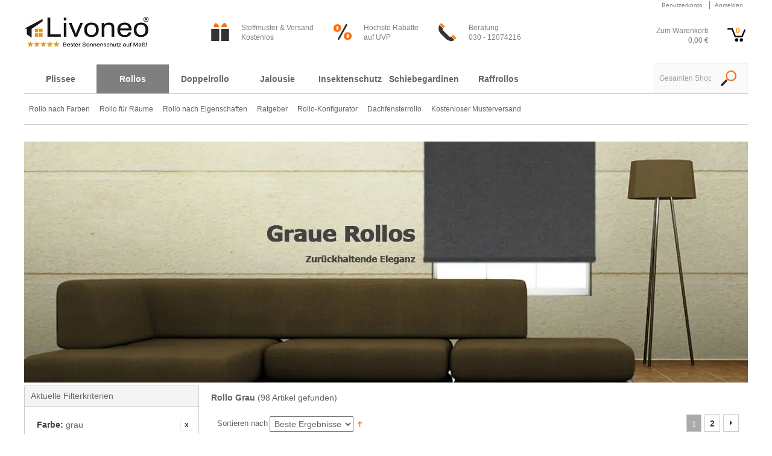

--- FILE ---
content_type: text/html; charset=UTF-8
request_url: https://www.livoneo.de/rollo/rollo-grau
body_size: 30098
content:
<!DOCTYPE html>
<html xmlns="http://www.w3.org/1999/xhtml" xml:lang="de" lang="de">
    <head>
        <meta http-equiv="Content-Type" content="text/html; charset=utf-8">
<title>Rollos Grau » 50% Rabatt » hellgraue &amp; dunkelgraue Rollos | Livoneo®</title>
<meta name="description" content="Rollos in Hellgrau oder Dunkelgrau preiswert online bestellen. ✓Beste Rabatte auf UVP ✓ Blitzversand ✓ Kostenlose Muster">
<meta name="keywords" content="Rollo grau Livoneo Onlineshop">
<meta name="robots" content="INDEX,FOLLOW">
<link rel="icon" href="https://media.livoneo.de/skin/frontend/delphinus/default/favicon.ico" type="image/x-icon">
<link rel="shortcut icon" href="https://www.livoneo.de//android-chrome-192x192.png" sizes="196x196">
<link rel="apple-touch-icon" sizes="180x180" href="https://www.livoneo.de//apple-touch-icon.png">

<!-- <link rel="preconnect" href="https://scripts.sirv.com" crossorigin>
<link rel="dns-prefetch" href="https://scripts.sirv.com">
<script async src="https://scripts.sirv.com/sirvjs/v3/sirv.js"></script>
<style>
    img.Sirv.sirv-image-loaded {
        transition: none;
    }
</style>

<script>
    var SirvOptions = {
            image: {
                threshold: '10%'
            }
    };
</script> -->


<style data-path="css/css_components/global.css">.green_tip_box{background:#E5FEF7;border:1px
solid #A1DED1;width:100%;margin:25px
0}.green_tip_box
h3{padding:15px
50px;margin:0;font-size:18px;line-height:1.4;color:#2F6D68}.green_tip_box h3
strong{margin-left:15px}.green_tip_box h3:before{position:absolute;margin:-6px 0 0 -30px;content:"!";vertical-align:middle;color:white;width:30px;height:30px;background-color:#2F6D68;display:flex;align-items:center;justify-content:center;font-size:20px;font-weight:bold}.green_tip_box
span{color:#2F6D68}.grey_tip_box{background:#e0e0e0;border:2px
solid #d1d1d1;width:100%;border-radius:15px 0 15px 0;transition:all 0.6s;margin:25px
0}.grey_tip_box
p{text-align:center;padding:10px
50px;margin:0;font-size:16px}.grey_tip_box p:after{background:url(https://media.livoneo.de/skin/frontend/delphinus/default/images/icons/haken_trans.png);position:absolute;margin:1px
0 0 10px;min-height:25px;background-position:center;background-size:contain;width:27px;content:"";vertical-align:middle}.grey_tip_box:hover{border-radius:0 15px 0 15px}</style><style data-path="css/css_components/header.css">@media only screen and (min-width: 771px){.page-header{max-width:1260px;margin:0
auto;padding:0
30px}}@media only screen and (min-width: 771px) and (max-width: 830px){.page-header{padding:0
5px}}.page-header .page-header-container{position:relative}.page-header .page-header-container__header{font-size:12px;line-height:16.2px}.page-header .page-header-container
label{display:none}.page-header .page-header-container
select{max-width:100%}@media only screen and (min-width: 771px){.page-header .page-header-container{position:relative}}@media only screen and (max-width: 479px){.page-header .page-header-container{padding-top:8px}.page-header .page-header-container
select{font-size:12px}}.skip-content{display:none}.skip-content.skip-active{display:block;background:#EDEDED}@media only screen and (min-width: 771px){.skip-content .links
ul{display:none !important}}.skip-links{display:block;clear:both;overflow:hidden}@media only screen and (min-width: 771px){.skip-links{border:0;display:none}}.skip-links .skip-link{text-decoration:none;position:relative;float:left;height:44px;background:#FFF;color:#636363;line-height:42px;text-align:center}@media only screen and (max-width: 770px){.skip-links .skip-link{width:auto;border-right:0}}.skip-links .skip-link
svg{vertical-align:middle;fill:#999}.skip-links .skip-link:hover
svg{fill:#5EA9DD}.skip-links .skip-link:not(.skip-active):hover{opacity:0.8}.skip-links
.logo_mobile{margin-left:10px;margin-right:10px}@media only screen and (max-width: 770px){.skip-links{display:flex;border-bottom:0;margin-bottom:43px;padding:15px
30px;align-items:center}.skip-links
span.label{display:none}}@media only screen and (max-width: 599px){.skip-links{padding:15px}.skip-links .logo_mobile
img{width:120px}}.menu_controls_container{display:flex;width:100%}.menu_controls_container .skip-search{flex:3}@media only screen and (max-width: 599px){.menu_controls_container .skip-search{flex:2}}@media only screen and (max-width: 479px){.menu_controls_container .skip-search{flex:1}}.menu_controls_container .skip-account{flex:1}.menu_controls_container .account-cart-wrapper{flex:1}.logo{display:block;float:left;width:65%;min-width:100px;text-align:center;padding:15px
0 10px 0}@media only screen and (min-width: 770px){.logo{max-width:230px;padding-top:25px;min-height:90px}}.logo
img{max-width:100%}.logo:hover{opacity:0.8}@media only screen and (max-width: 770px){.page-header-container__header>.logo{display:none}}.quick-access{float:right;width:250px}.quick-access__links{float:right}.quick-access__links--single{display:inline-block;padding:0
8px;line-height:13.5px}.quick-access__links--single
a{font-size:10px;color:grey;text-decoration:none}.quick-access__links--single.last{border-left:1px solid grey}@media only screen and (max-width: 770px){.quick-access{display:none}}.header-part{padding-top:38px}@media only screen and (max-width: 770px){.header-part{position:absolute;top:78px;width:100%;padding:0px
30px;padding-top:0}.header-part .tuev, .header-part
.smallcartdiv{display:none}}@media only screen and (max-width: 599px){.header-part{padding:0px
15px}}.header-part::after{content:"";display:table;clear:both}.usp-header{min-width:50%;float:left;margin-left:80px}@media only screen and (max-width: 1199px){.usp-header{margin-left:35px}}@media only screen and (max-width: 979px){.usp-header{margin-left:1px}}@media only screen and (max-width: 770px){.usp-header{width:100%}.usp-header
ul{width:100%;display:flex;justify-content:space-between}}.usp-header
li{color:grey;font-size:12px;padding-left:50px;height:30px;display:inline-block;padding-right:5%;position:relative}.usp-header li
svg{position:absolute;left:0;width:30px;height:30px}.usp-header li
span{display:block}@media only screen and (max-width: 1199px){.usp-header
li{font-size:11px;line-height:13px;padding-left:47px;padding-right:0}}.tuev{float:left;margin-left:6px;position:relative;top:-5px}@media only screen and (max-width: 979px){.tuev{margin-left:10px}}.smallcartdiv{float:right;width:155px;margin-top:5px;position:relative}@media only screen and (max-width: 1199px){.smallcartdiv{width:134px;font-size:11px;line-height:13px}}@media only screen and (max-width: 979px){.smallcartdiv{width:auto}}.smallcartdiv
.smallcart{color:grey}.smallcartdiv .smallcart
svg{position:absolute;right:4px;width:30px;height:30px}.smallcartdiv .smallcart .shopping-bag{color:#F80;float:right;height:22px;padding-left:14px;position:relative;width:34px;font-weight:bold}.smallcartdiv .smallcart
.txt{float:left;text-align:right;width:90px}@media only screen and (max-width: 979px){.smallcartdiv .smallcart
.txt{display:none}}.skip-search{border:1px
solid #EDEDED}@media only screen and (min-width: 771px){.skip-search{display:none}}#header-search{top:105px !important;background-color:#fafafa;border:1px
solid #F3F3F3;padding:20px}@media only screen and (max-width: 770px){#header-search{background-color:white}}@media only screen and (min-width: 771px){#header-search{display:block;position:absolute;top:55px;right:0;width:13%;height:50px;padding:0}#header-search.active{width:19%}}#header-search #search_mini_form .input-box{position:relative;padding-top:0}#header-search #search_mini_form .input-box
label{display:none}#header-search #search_mini_form .input-box .input-text{height:48px;width:69%;padding:0
8px;font-size:12px;background-color:inherit;border:none}#header-search #search_mini_form .input-box .input-text:focus{outline:none}#header-search #search_mini_form .input-box .input-text::placeholder{color:#A0A0A0}#header-search #search_mini_form .input-box .input-text.active{width:82%}#header-search #search_mini_form .input-box .search-button{height:40px;width:32px;margin-top:7px;position:absolute;top:-1px;padding:5px
3px;right:15px;border:0;background-color:inherit;outline:none;line-height:19px}#header-search #search_mini_form .input-box .search-button
span{position:absolute;top:0;left:0;visibility:hidden;overflow:hidden;margin-left:20px}.skip-account{border:1px
solid #EDEDED}@media only screen and (min-width: 771px){.skip-account{display:none}}#header-account
a{display:block;position:relative;cursor:pointer}@media only screen and (max-width: 770px){#header-account li a,
.nav-primary
a.level0{padding:0
15px 0 25px;border-bottom:1px solid #CCC;text-align:left;color:#636363;text-transform:uppercase;line-height:30px}#header-account li:last-child a,
.nav-primary li.level0:last-child
a.level0{border-bottom:0}.no-touch #header-account a:hover,
.no-touch .nav-primary a:hover{background-color:#F4F4F4;text-decoration:none}}.product-name{justify-content:space-between}.product-name
h1{font-size:24px;font-weight:600;color:#636363;padding-bottom:3px;margin:0}</style><style data-path="css/css_components/system_message.css">.messages{margin-bottom:10px}.messages li
li{position:relative;margin-bottom:5px;padding:7px
10px 7px 20px;background:#F4F4F4;font-size:15px}.messages li li:before{top:50%;left:0;margin-top:-6px}.messages .error-msg
li{color:#000;border-left:5px solid #DF280A;background-color:#FAEBE7}.messages .error-msg li:before{content:"";position:absolute;width:0;height:0;display:block;border-top:6px solid transparent;border-bottom:6px solid transparent;border-left:6px solid #DF280A;border-right:none}.messages .notice-msg
li{color:#000;border-left:5px solid #E26703;background-color:#F9EBE6}.messages .notice-msg li:before{content:"";position:absolute;width:0;height:0;display:block;border-top:6px solid transparent;border-bottom:6px solid transparent;border-left:6px solid #E26703;border-right:none}.messages .success-msg
li{color:#000;border-left:5px solid #11B400;background-color:#EFF5EA}.messages .success-msg li:before{content:"";position:absolute;width:0;height:0;display:block;border-top:6px solid transparent;border-bottom:6px solid transparent;border-left:6px solid #11B400;border-right:none}</style><style>.icon-menu{background-image:url("https://media.livoneo.de/skin/frontend/delphinus/default/images/sprites/sprite-menu.png")}#img-popup{position:fixed;top:0;left:0;width:100%;height:100%;z-index:11000;background-color:rgba(0,0,0,0.3)}#fancyimg{width:100%;height:100%;object-fit:contain;max-height:95vh}#fancycontent{position:relative;width:auto;height:auto;max-width:60%;margin:0
auto;display:flex;align-items:center;justify-content:center;top:50%;transform:translate(0%,-50%);-webkit-transform:translate(0%,-50%);-ms-transform:translate(0%,-50%);transform:translate(0%,-50%)}#img-popup-back,#img-popup-next,#img-popup-close{cursor:pointer;background:#F80;position:absolute;top:50%;color:white;border-radius:50%;text-align:center;font-weight:bold;z-index:10}#img-popup-back,#img-popup-next{width:40px;height:40px;font-size:23px;line-height:40px}#img-popup-close{width:30px;height:30px;line-height:27px;font-size:20px;right:-15px;top:-15px}#img-popup-back{left:-20px}#img-popup-next{right:-20px}.vjs-tech{position:relative !important}.smv-slide.smv-shown{position:relative !important}.smv-slides-box .smv-slides{position:relative !important}.smv-slides-box .smv-slides .smv-slide{position:relative !important}.smv.smv-selectors-bottom{height:auto !important}span.close_mobile_nav,span.one_step_back_button{display:none}@media only screen and (max-width: 770px){span.close_mobile_nav,span.one_step_back_button{background-color:#fff;position:absolute;top:18px;height:40px;width:40px;border:2px
solid;border-radius:27%;text-align:center;line-height:37px;font-weight:bold;font-size:17px;cursor:pointer}span.close_mobile_nav.active,span.one_step_back_button.active{display:block}}@media only screen and (max-width: 770px){span.close_mobile_nav{right:18px}}@media only screen and (max-width: 770px){span.one_step_back_button{left:18px}}@media only screen and (max-width: 770px){#header-nav{transition:all 0.2s linear;transform:translateX(-100%);position:fixed;overflow-y:auto;height:100%;z-index:99;top:82px;background:#fff;min-height:100vh}#header-nav.opened_menu{width:100%;background:#fff;transition:all 0.2s linear;transform:translateX(0%)}}.opened_menu{display:block !important}.mobile_nav_controls{display:none}.mobile_nav_controls.active{display:flex;top:0;z-index:99;position:absolute;width:100%;background-color:#fff;justify-content:center}@media only screen and (max-width: 770px){ul.level0{transform:translateX(-100%);transition:all 0.2s linear}ul.level0.opened_menu{transform:translateX(0);transition:all 0.2s linear}ul.level0.opened_menu li .menu-wrapper.opened{display:block}ul.level0.opened_menu li .menu-wrapper.opened
a{padding:0
0 0 50px}ul.level0.opened_menu li .menu-wrapper.opened a
span{line-height:35px !important;width:auto !important;height:auto !important;background:none !important}ul.level0.opened_menu li>a{font-weight:bold}}@media only screen and (max-width: 770px){li.main_view{position:absolute;background-color:#fff;z-index:99;width:100%;top:0;padding-bottom:300px}}#header-nav,#header-account{border:none;padding:0}#header-nav li a, #header-account li
a{text-decoration:none}@media only screen and (max-width: 770px){#header-nav,#header-account{background:#EDEDED}}@media only screen and (min-width: 771px){#header-nav{display:block}}.search-autocomplete:before{content:none !important}.nav-primary{}.nav-primary .menu-wrapper{display:none}.nav-primary
a{text-decoration:none;position:relative;display:block;color:#636363;line-height:30px;font-family:Arial,Verdana,sans-serif}@media only screen and (min-width: 770px){.nav-primary{display:block;margin-top:15px;position:relative;margin-bottom:50px}.nav-primary
a{position:static}.nav-primary
li{position:static;color:#7f7f7f}.nav-primary li:hover>a{color:inherit}.nav-primary
li.level0{display:inline-block;float:left;text-align:center}.nav-primary li.level0:hover{background-color:#f2f2f2}.nav-primary
li.level0.active{background-color:#7f7f7f}.nav-primary li.level0.active>a{color:white}.nav-primary li.level0.active>a:hover{color:white}.nav-primary li.level0>a{text-transform:capitalize;padding:15px
5px;line-height:18px;font-weight:bold;font-size:12px}.nav-primary li.level0>a:hover{color:inherit}}@media only screen and (min-width: 770px) and (max-width: 1199px){.nav-primary li.level0>a{padding:15px}}@media only screen and (min-width: 770px) and (max-width: 979px){.nav-primary li.level0>a{padding:15px
9px}}@media only screen and (min-width: 770px){.nav-primary li.level0
ul{position:absolute;left:0;display:block;background:white;border:none;border-top:1px solid #CCC;border-bottom:1px solid #CCC;top:auto;z-index:10;width:100%;padding:0}}@media only screen and (min-width: 770px){.nav-primary
li.level1{display:inline-block;float:left}.nav-primary li.level1
a{padding:5px;font-size:12px}}@media only screen and (min-width: 770px) and (max-width: 1199px){.nav-primary li.level1
a{font-size:11px}}@media only screen and (min-width: 770px) and (max-width: 979px){.nav-primary li.level1
a{padding:3px;font-size:9.4px}}@media only screen and (min-width: 770px){.nav-primary li.level1.no-child>a{position:relative}.nav-primary li.level1.no-child>a:after{display:none}}@media only screen and (min-width: 770px){.nav-primary .pad-50 .main-attribute{padding-left:50px}}@media only screen and (min-width: 770px){.nav-primary .pad-60 .main-attribute{padding-left:60px}}@media only screen and (min-width: 770px){.nav-primary .pad-70 .main-attribute{padding-left:70px}}@media only screen and (min-width: 770px){.nav-primary .pad-80 .main-attribute{padding-left:80px}}@media only screen and (min-width: 770px){.nav-primary .pad-90 .main-attribute{padding-left:90px}}@media only screen and (min-width: 1199px){.nav-primary li.level0>a{min-width:120px;max-width:none;font-size:14px}.nav-primary li.level1
a{padding:10px
8px}}@media only screen and (max-width: 770px){.nav-primary a.level0,
.nav-primary
a{line-height:35px}.nav-primary li.level0 > a
span{display:block;width:100%;cursor:pointer;font-weight:bold}.nav-primary li.level0
ul{display:none}.nav-primary li.level0.parent>a:after{content:"";position:absolute;width:0;height:0;display:block;border-top:5px solid transparent;border-bottom:5px solid transparent;border-left:5px solid #ccc;border-right:none;top:50%;left:10px;right:auto;margin-top:-5px}.nav-primary li.level1
a{padding:0
15px 0 25px;border-bottom:1px solid #CCC}.nav-primary li.level1 a
span{padding-left:20px}.nav-primary .main-attribute
span{display:none}}.nav-primary .menu-active > ul.level0,
.nav-primary li.level0 li.sub-menu-active>ul{display:block}.skip-links
a{cursor:pointer}.skip-links
a.activated{background-color:#EDEDED}.skip-links .skip-nav:not(.skip-active):hover{text-decoration:none}@media only screen and (min-width: 771px){.skip-links .skip-nav{display:none}}@media only screen and (max-width: 771px){.skip-links .skip-nav{border:1px
solid #EDEDED;border-radius:5px;width:44px;min-width:44px}}.skip-links .account-cart-wrapper{position:absolute;top:0;right:0}@media only screen and (max-width: 770px){.skip-links .account-cart-wrapper{position:static;border:1px
solid #EDEDED}}@media only screen and (min-width: 771px){.skip-links .account-cart-wrapper{display:none}}.skip-links .account-cart-wrapper .custom-skip-cart.no-count
.count{display:none}.skip-links .account-cart-wrapper .custom-skip-cart
svg{vertical-align:middle;fill:#999;margin-right:4px}.skip-links .account-cart-wrapper .custom-skip-cart:hover
svg{fill:#5EA9DD}@media only screen and (max-width: 771px){.skip-links .account-cart-wrapper .custom-skip-cart{border:none;width:100%}}.custom-skip-link{position:relative;float:left;width:20%;height:44px;background:#FFF;color:#636363;line-height:42px;text-align:center;text-decoration:none}@media only screen and (min-width: 500px){.custom-skip-link{width:25%}}@media only screen and (max-width: 770px){.custom-skip-link{height:42px}.custom-skip-link:last-child{border-right:0}}.custom-skip-link
.label{display:none}@media only screen and (min-width: 500px){.custom-skip-link
.label{display:inline}}.custom-skip-link
.icon{display:inline-block;width:30px;height:30px;vertical-align:middle}@media only screen and (min-width: 500px){.custom-skip-link
.icon{margin-right:3px}}.custom-skip-link:not(.skip-active):hover{opacity:0.8}.custom-skip-link.skip-nav .icon,
.custom-skip-link.custom-skip-cart:not(.no-count) .icon{margin-right:3px}header,nav,section{display:block}html{font-family:sans-serif;-webkit-text-size-adjust:100%;-ms-text-size-adjust:100%}body{margin:0}b,strong{font-weight:bold}img{border:0}button,input,select,textarea{font-family:inherit;font-size:100%;margin:0}button,input{line-height:normal}button,
html input[type=button],input[type=reset],input[type=submit]{-webkit-appearance:button;cursor:pointer}button[disabled],input[disabled]{cursor:default}input[type=search]{-webkit-appearance:textfield;-moz-box-sizing:content-box;-webkit-box-sizing:content-box;box-sizing:content-box}input[type=search]::-webkit-search-cancel-button,input[type=search]::-webkit-search-decoration{-webkit-appearance:none}button::-moz-focus-inner,input::-moz-focus-inner{border:0;padding:0}*,*:before,*:after{-webkit-box-sizing:border-box;-moz-box-sizing:border-box;box-sizing:border-box;margin:0;padding:0}html{-webkit-tap-highlight-color:black(0);-webkit-text-size-adjust:100%}body{background:#FFF;color:#000;line-height:1}html,body,img{border:0}img{display:block}fieldset{margin:0;padding:0;border:0}td,th{padding:0}th{font-weight:normal;font-style:normal;text-align:left}table{border-collapse:collapse;border-spacing:0}.col-xs-1{width:8.3333333333%;float:left}.padding-box .col-xs-1{padding:0
15px}.col-xs-2{width:16.6666666667%;float:left}.padding-box .col-xs-2{padding:0
15px}.col-xs-3{width:25%;float:left}.padding-box .col-xs-3{padding:0
15px}.col-xs-4{width:33.3333333333%;float:left}.padding-box .col-xs-4{padding:0
15px}.col-xs-5{width:41.6666666667%;float:left}.padding-box .col-xs-5{padding:0
15px}.col-xs-6{width:50%;float:left}.padding-box .col-xs-6{padding:0
15px}.col-xs-7{width:58.3333333333%;float:left}.padding-box .col-xs-7{padding:0
15px}.col-xs-8{width:66.6666666667%;float:left}.padding-box .col-xs-8{padding:0
15px}.col-xs-9{width:75%;float:left}.padding-box .col-xs-9{padding:0
15px}.col-xs-10{width:83.3333333333%;float:left}.padding-box .col-xs-10{padding:0
15px}.col-xs-11{width:91.6666666667%;float:left}.padding-box .col-xs-11{padding:0
15px}.col-xs-12{width:100%;float:left}.padding-box .col-xs-12{padding:0
15px}@media only screen and (min-width: 599px){.col-sm-1{float:left;width:8.3333333333%}.col-sm-1>*:after{content:"";display:table;clear:both}}.padding-box .col-sm-1{padding:0
15px}@media only screen and (min-width: 599px){.col-sm-2{float:left;width:16.6666666667%}.col-sm-2>*:after{content:"";display:table;clear:both}}.padding-box .col-sm-2{padding:0
15px}@media only screen and (min-width: 599px){.col-sm-3{float:left;width:25%}.col-sm-3>*:after{content:"";display:table;clear:both}}.padding-box .col-sm-3{padding:0
15px}@media only screen and (min-width: 599px){.col-sm-4{float:left;width:33.3333333333%}.col-sm-4>*:after{content:"";display:table;clear:both}}.padding-box .col-sm-4{padding:0
15px}@media only screen and (min-width: 599px){.col-sm-5{float:left;width:41.6666666667%}.col-sm-5>*:after{content:"";display:table;clear:both}}.padding-box .col-sm-5{padding:0
15px}@media only screen and (min-width: 599px){.col-sm-6{float:left;width:50%}.col-sm-6>*:after{content:"";display:table;clear:both}}.padding-box .col-sm-6{padding:0
15px}@media only screen and (min-width: 599px){.col-sm-7{float:left;width:58.3333333333%}.col-sm-7>*:after{content:"";display:table;clear:both}}.padding-box .col-sm-7{padding:0
15px}@media only screen and (min-width: 599px){.col-sm-8{float:left;width:66.6666666667%}.col-sm-8>*:after{content:"";display:table;clear:both}}.padding-box .col-sm-8{padding:0
15px}@media only screen and (min-width: 599px){.col-sm-9{float:left;width:75%}.col-sm-9>*:after{content:"";display:table;clear:both}}.padding-box .col-sm-9{padding:0
15px}@media only screen and (min-width: 599px){.col-sm-10{float:left;width:83.3333333333%}.col-sm-10>*:after{content:"";display:table;clear:both}}.padding-box .col-sm-10{padding:0
15px}@media only screen and (min-width: 599px){.col-sm-11{float:left;width:91.6666666667%}.col-sm-11>*:after{content:"";display:table;clear:both}}.padding-box .col-sm-11{padding:0
15px}@media only screen and (min-width: 599px){.col-sm-12{float:left;width:100%}.col-sm-12>*:after{content:"";display:table;clear:both}}.padding-box .col-sm-12{padding:0
15px}@media only screen and (min-width: 770px){.col-md-1{width:8.3333333333%;float:left}.col-md-1>*:after{content:"";display:table;clear:both}}.padding-box .col-md-1{padding:0
15px}@media only screen and (min-width: 770px){.col-md-2{width:16.6666666667%;float:left}.col-md-2>*:after{content:"";display:table;clear:both}}.padding-box .col-md-2{padding:0
15px}@media only screen and (min-width: 770px){.col-md-3{width:25%;float:left}.col-md-3>*:after{content:"";display:table;clear:both}}.padding-box .col-md-3{padding:0
15px}@media only screen and (min-width: 770px){.col-md-4{width:33.3333333333%;float:left}.col-md-4>*:after{content:"";display:table;clear:both}}.padding-box .col-md-4{padding:0
15px}@media only screen and (min-width: 770px){.col-md-5{width:41.6666666667%;float:left}.col-md-5>*:after{content:"";display:table;clear:both}}.padding-box .col-md-5{padding:0
15px}@media only screen and (min-width: 770px){.col-md-6{width:50%;float:left}.col-md-6>*:after{content:"";display:table;clear:both}}.padding-box .col-md-6{padding:0
15px}@media only screen and (min-width: 770px){.col-md-7{width:58.3333333333%;float:left}.col-md-7>*:after{content:"";display:table;clear:both}}.padding-box .col-md-7{padding:0
15px}@media only screen and (min-width: 770px){.col-md-8{width:66.6666666667%;float:left}.col-md-8>*:after{content:"";display:table;clear:both}}.padding-box .col-md-8{padding:0
15px}@media only screen and (min-width: 770px){.col-md-9{width:75%;float:left}.col-md-9>*:after{content:"";display:table;clear:both}}.padding-box .col-md-9{padding:0
15px}@media only screen and (min-width: 770px){.col-md-10{width:83.3333333333%;float:left}.col-md-10>*:after{content:"";display:table;clear:both}}.padding-box .col-md-10{padding:0
15px}@media only screen and (min-width: 770px){.col-md-11{width:91.6666666667%;float:left}.col-md-11>*:after{content:"";display:table;clear:both}}.padding-box .col-md-11{padding:0
15px}@media only screen and (min-width: 770px){.col-md-12{width:100%;float:left}.col-md-12>*:after{content:"";display:table;clear:both}}.padding-box .col-md-12{padding:0
15px}@media only screen and (min-width: 979px){.col-lg-1{float:left;width:8.3333333333%}.col-lg-1>*:after{content:"";display:table;clear:both}}.padding-box .col-lg-1{padding:0
15px}@media only screen and (min-width: 979px){.col-lg-2{float:left;width:16.6666666667%}.col-lg-2>*:after{content:"";display:table;clear:both}}.padding-box .col-lg-2{padding:0
15px}@media only screen and (min-width: 979px){.col-lg-3{float:left;width:25%}.col-lg-3>*:after{content:"";display:table;clear:both}}.padding-box .col-lg-3{padding:0
15px}@media only screen and (min-width: 979px){.col-lg-4{float:left;width:33.3333333333%}.col-lg-4>*:after{content:"";display:table;clear:both}}.padding-box .col-lg-4{padding:0
15px}@media only screen and (min-width: 979px){.col-lg-5{float:left;width:41.6666666667%}.col-lg-5>*:after{content:"";display:table;clear:both}}.padding-box .col-lg-5{padding:0
15px}@media only screen and (min-width: 979px){.col-lg-6{float:left;width:50%}.col-lg-6>*:after{content:"";display:table;clear:both}}.padding-box .col-lg-6{padding:0
15px}@media only screen and (min-width: 979px){.col-lg-7{float:left;width:58.3333333333%}.col-lg-7>*:after{content:"";display:table;clear:both}}.padding-box .col-lg-7{padding:0
15px}@media only screen and (min-width: 979px){.col-lg-8{float:left;width:66.6666666667%}.col-lg-8>*:after{content:"";display:table;clear:both}}.padding-box .col-lg-8{padding:0
15px}@media only screen and (min-width: 979px){.col-lg-9{float:left;width:75%}.col-lg-9>*:after{content:"";display:table;clear:both}}.padding-box .col-lg-9{padding:0
15px}@media only screen and (min-width: 979px){.col-lg-10{float:left;width:83.3333333333%}.col-lg-10>*:after{content:"";display:table;clear:both}}.padding-box .col-lg-10{padding:0
15px}@media only screen and (min-width: 979px){.col-lg-11{float:left;width:91.6666666667%}.col-lg-11>*:after{content:"";display:table;clear:both}}.padding-box .col-lg-11{padding:0
15px}@media only screen and (min-width: 979px){.col-lg-12{float:left;width:100%}.col-lg-12>*:after{content:"";display:table;clear:both}}.padding-box .col-lg-12{padding:0
15px}.clear{clear:both;display:block;float:none}.clear:after{clear:both;display:block;float:none}.clearfix:after,
.configurable-swatch-list:after,
.product-view .product-options .swatch-attr:after{content:"";display:table;clear:both}html,body{height:100%}body,input{font-family:Arial,Verdana,sans-serif;color:#636363;font-size:14px;line-height:1.5}.wrapper{min-width:320px;min-height:100%;margin:0
auto;background:#FFF}.wrapper:after{content:"";display:table;clear:both}.main:after,.col-wrapper:after{content:"";display:table;clear:both}.col-left,.col-right,.col-main{padding:0
10px}.col-left{float:left;width:25%;padding-left:0;clear:left}.col-left
img{max-width:100%}.col-right{float:right;width:25%;padding-right:0}.col-right
img{max-width:100%}.col-main{float:left;width:75%}.col1-layout .col-main{float:none;width:auto;padding:0}.col2-left-layout .col-main{float:right;padding-right:0}.col2-right-layout .col-main{padding-left:0}.col3-layout .col-right{width:20.8333333333%}.col3-layout .col-wrapper{float:left;width:79.1666666667%}.col3-layout .col-wrapper .col-main{float:right;width:73.6842105263%}.col3-layout .col-wrapper .col-left{width:26.3157894737%}@media only screen and (max-width: 1000px){.col3-layout .col-right{float:left;clear:left;padding-left:0;padding-right:10px;width:25%}.col3-layout .col-wrapper{float:right;width:100%}.col3-layout .col-wrapper .col-main{float:right;width:75%}.col3-layout .col-wrapper .col-left{width:25%}}@media only screen and (max-width: 770px){.col-left,
.col-right,
.col-main,
.col1-layout .col-left,
.col1-layout .col-right,
.col1-layout .col-main,
.col2-left-layout .col-left,
.col2-left-layout .col-right,
.col2-left-layout .col-main,
.col2-right-layout .col-left,
.col2-right-layout .col-right,
.col2-right-layout .col-main,
.col3-layout .col-wrapper .col-left,
.col3-layout .col-right,
.col3-layout .col-wrapper .col-main{padding:0;margin-bottom:10px;float:none;width:auto}.col3-layout .col-wrapper{float:none;width:auto}.col-main{float:none;width:auto}.col-main .col-left{padding:0}}.main-container{position:relative;max-width:1260px;margin:0
auto;padding:15px}@media only screen and (min-width: 480px){.main-container{padding:30px}}.main-container:after{content:"";display:table;clear:both}a{color:#333}.page-title
h1{font-size:24px;font-weight:600;color:#636363;padding-bottom:3px;margin-bottom:15px}.landing
p{line-height:1.5em;margin:0
0 1em}.landing img.header-img{margin-bottom:30px;width:100%;height:auto}.landing
ul{margin-left:20px;line-height:1.5em;margin-bottom:1.5em}.img-responsive{max-width:100%;height:auto}.center-block{margin:0
auto;display:block}.landing__content{margin-top:20px}.landing__content--img{border:1px
solid #CCC;padding:10px;margin:0
10px 10px 0;float:left}.main:after,.col-wrapper:after{content:"";display:table;clear:both}.col-left{padding-left:0}h1,.h1{margin:0;margin-bottom:0.7em;color:#636363;font-family:Arial,Verdana,sans-serif;font-size:28px;font-weight:400;font-style:normal;line-height:1.2;text-rendering:optimizeLegibility;clear:both}h2,.h2{margin:0;margin-bottom:0.5em;color:#636363;font-family:Arial,Verdana,sans-serif;font-size:24px;font-weight:400;font-style:normal;line-height:1.2;text-rendering:optimizeLegibility;clear:both}</style><style>#img-popup{position:fixed;top:0;left:0;width:100%;height:100%;z-index:11000;background-color:rgba(0,0,0,0.3)}#fancyimg{width:100%;height:100%;object-fit:contain;max-height:95vh}#fancycontent{position:relative;width:auto;height:auto;max-width:60%;margin:0
auto;display:flex;align-items:center;justify-content:center;top:50%;transform:translate(0%,-50%);-webkit-transform:translate(0%,-50%);-ms-transform:translate(0%,-50%);transform:translate(0%,-50%)}#img-popup-back,#img-popup-next,#img-popup-close{cursor:pointer;background:#F80;position:absolute;top:50%;color:white;border-radius:50%;text-align:center;font-weight:bold;z-index:10}#img-popup-back,#img-popup-next{width:40px;height:40px;font-size:23px;line-height:40px}#img-popup-close{width:30px;height:30px;line-height:27px;font-size:20px;right:-15px;top:-15px}#img-popup-back{left:-20px}#img-popup-next{right:-20px}.vjs-tech{position:relative !important}.smv-slide.smv-shown{position:relative !important}.smv-slides-box .smv-slides{position:relative !important}.smv-slides-box .smv-slides .smv-slide{position:relative !important}.smv.smv-selectors-bottom{height:auto !important}.category-description
img{width:100%;height:auto}.catalog-category-view .main-container h2, .catalog-category-view .main-container
h3{margin-top:0.5em}.catalog-category-view .main-container ul.products-grid{list-style:none;margin:0;padding:0}@media only screen and (max-width: 770px){.col-main, .col2-left-layout .col-main{padding:0;margin-bottom:10px;float:none;width:auto}}.col2-left-layout .col-main{width:75%;float:right}@media only screen and (max-width: 770px){.col2-left-layout .col-main{width:100%}}.category-title h1,
body.catalogsearch-result-index .page-title
h1{border-bottom:none}.category-products{margin-top:15px}.category-products
h1{display:inline-block;font-size:14px;font-weight:bold}.category-vorhaenge .category-products{margin-top:0}.category-image{margin-bottom:1.5em}.products-list .action .button,
.products-grid .actions
.button{white-space:normal}p.product-name{margin:0;margin-bottom:0.5em;color:#636363;font-family:Arial,Verdana,sans-serif;font-size:24px;font-weight:400;font-style:normal;line-height:1.2;text-rendering:optimizeLegibility;clear:both;font-size:13px;font-family:Arial,Verdana,sans-serif;font-weight:normal;line-height:1.4}p.product-name
a{color:#636363}p.product-name a:hover{color:#333;text-decoration:none}.products-grid .product-name{margin-bottom:0;font-size:14px;font-family:Arial,Verdana,sans-serif}.products-grid .product-name
a{font-weight:500;text-decoration:none}.products-grid .product-name
a.mobile_tip_content{display:none}.products-grid{position:relative}.products-grid>li{position:relative;text-align:center}.products-grid a.product-image{display:flex;flex-direction:column;align-items:center}.products-grid .product-image{margin-bottom:10px;position:static;text-decoration:none}.products-grid .product-image:before, .products-grid .product-image:after{content:"";position:absolute;top:0px;left:0px;width:100%;height:100%;display:none}.products-grid .product-image:before{background-color:white;opacity:0.8;z-index:2}.products-grid .product-image:after{background-image:url("/../skin/frontend/delphinus/default/images/opc-ajax-loader.gif");background-repeat:no-repeat;background-position:center;z-index:3}.products-grid .product-image.loading{position:relative}.products-grid .product-image.loading:before, .products-grid .product-image.loading:after{display:block}.category-stoffmuster .products-grid .product-image, .category-stoffmuster .products-grid .product-name{margin-bottom:0}.products-grid .product-image
img{width:100%;height:auto;max-height:310px}.products-grid .product-image img:hidden{display:none}.products-grid .product-image img:hover{position:relative;z-index:2}.products-grid .product-image img.gratis_icon:hover{position:absolute}.vorhaenge-categories.category-zubehoer .products-grid .product-image
img{width:auto}@media only screen and (min-width: 770px){.vorhaenge-categories:not(.category-zubehoer):not(.category-gardinenstangen) .products-grid .product-image
img{width:auto;height:310px}}.categorypath-vorhaenge-ratgeber-stoffmuster .products-grid .product-image img:hover{z-index:0}.categorypath-vorhaenge-ratgeber-stoffmuster .products-grid .product-image img.gratis_icon:hover{position:absolute}.category-stoffmuster .products-grid .mobile_tip_content
svg{max-width:165px}.products-grid .product-image
.tooltip{position:absolute;z-index:1;width:233%;border:1px
solid #CCC;height:102%;top:-2%;left:-2%;-moz-box-shadow:4px 4px 5px rgba(0, 0, 0, 0.4);-webkit-box-shadow:4px 4px 5px rgba(0, 0, 0, 0.4);box-shadow:4px 4px 5px rgba(0, 0, 0, 0.4);font-size:14px}@media only screen and (max-width: 599px){.products-grid .product-image
.tooltip{height:106%}}@media only screen and (min-width: 980px) and (max-width: 1135px){.products-grid .product-image
.tooltip{height:110%}}.products-grid .product-image .tooltip-info-container{position:absolute;right:0;height:100%;width:54%;background-color:white;padding-left:10px}@media only screen and (min-width: 771px) and (max-width: 830px){.products-grid .product-image .tooltip-info-container{padding-left:0}}.products-grid .product-image .tooltip-info-container>img{margin-top:7px}.products-grid .product-image .tooltip-info-container
p{text-align:left;font-weight:bold;padding-bottom:2%;padding-top:2%}.products-grid .product-image .tooltip-info-container
ul{margin-left:0;margin-top:0;margin-bottom:0}.products-grid .product-image .tooltip-info-container
li{height:30px;text-align:left;font-size:0.8571428571em;display:table-row}@media only screen and (max-width: 599px){.products-grid .product-image .tooltip-info-container
li{font-size:10px}}.products-grid .product-image .tooltip-info-container li
img{width:26px;height:26px;margin-bottom:4px;display:table-cell;vertical-align:middle}.products-grid .product-image .tooltip-info-container li
span{display:table-cell;vertical-align:middle;padding-left:5px}@media only screen and (max-width: 599px){.products-grid .product-image .tooltip-info-container li
span{padding-left:2px}}.products-grid .product-image
.gratis_icon{position:absolute;top:0;border:none !important;width:50px;right:0}@media only screen and (min-width: 1199px){.products-grid > li .product-image>.tooltip{font-size:14px}.products-grid > li:nth-child(5n) .tooltip{left:auto;right:-2%;width:210%}.products-grid > li:nth-child(5n) .tooltip-info-container{width:51%;right:auto;left:0;padding-left:10px}}@media screen and (min-width: 979px) and (max-width: 1199px){.products-grid > li .product-image
.tooltip{width:215%;font-size:12px}.products-grid > li .product-image .tooltip-info-container{padding-left:10px}.products-grid > li:nth-child(5n) .tooltip{left:auto;right:-2%}.products-grid > li:nth-child(5n) .tooltip-info-container{width:51%;right:auto;left:0;padding-left:10px}}@media only screen and (max-width: 979px){.products-grid > li .product-image
.tooltip{width:191%;font-size:13px}.products-grid > li .product-image .tooltip-info-container{width:46%}.products-grid > li:nth-child(3n) .tooltip{left:auto;right:-2%}.products-grid > li:nth-child(3n) .tooltip-info-container{right:auto;left:0;width:47%;padding-left:5px}}@media only screen and (max-width: 770px){.products-grid > li .product-image
.tooltip{width:190%;font-size:15px}.products-grid > li .product-image .tooltip-info-container{width:46%}}@media only screen and (max-width: 656px){.products-grid > li .product-image
.tooltip{width:204%;font-size:15px}.products-grid > li .product-image .tooltip-info-container{width:49%}}@media only screen and (max-width: 599px){.products-grid > li .product-image
.tooltip{width:227%;font-size:13px}.products-grid > li .product-image .tooltip-info-container{width:54%}}@media only screen and (max-width: 479px){.products-grid > li .product-image
.tooltip{font-size:13px;width:200%}.products-grid > li .product-image .tooltip-info-container{width:48%}.products-grid > li:nth-child(3n) .tooltip{left:-2%;right:auto}.products-grid > li:nth-child(3n) .tooltip-info-container{padding-right:10px;right:0;left:auto}.products-grid > li:nth-child(2n) .tooltip{left:auto;right:-2%}.products-grid > li:nth-child(2n) .tooltip-info-container{right:auto;left:0;padding-left:10px}}@media only screen and (max-width: 360px){.products-grid > li .product-image
.tooltip{font-size:13px;width:220%}.products-grid > li .product-image .tooltip-info-container{width:53%}}@media only screen and (max-width: 479px){.products-grid > li.mobile_tip .product-image
.tooltip{overflow:hidden;-webkit-transform:scale(0.5);-ms-transform:scale(0.5);transform:scale(0.5);-webkit-transition:all 0.3s linear;-o-transition:all 0.3s linear;transition:all 0.3s linear;width:130%;z-index:90;height:auto;background-color:#fff}.products-grid > li.mobile_tip .product-image
.tooltip.active{transform:scale(1)}.products-grid > li.mobile_tip .product-image .tooltip.active .tooltip-info-container{-webkit-transform:translateX(0%);-ms-transform:translateX(0%);transform:translateX(0%);-webkit-transition:all 0.5s linear;-o-transition:all 0.5s linear;transition:all 0.5s linear}.products-grid > li.mobile_tip .product-image .tooltip img.product-image{position:absolute;pointer-events:none;width:auto;border:none;left:-33px;top:10px}.products-grid > li.mobile_tip .product-image .tooltip .tooltip-info-container{-webkit-transform:translateX(100%);-ms-transform:translateX(100%);transform:translateX(100%);float:right;width:70%;position:relative;-webkit-transition:all 0.5s linear;-o-transition:all 0.5s linear;transition:all 0.5s linear}.products-grid > li.mobile_tip .product-image .tooltip .tooltip-info-container>img{margin:0;padding-top:7px}}@media only screen and (max-width: 479px) and (max-width: 479px){.products-grid > li.mobile_tip .product-image .tooltip .product-info{width:100%;display:flex;flex-direction:row-reverse;padding:6px
6px 6px 6px;background-color:#fff;align-items:center;position:relative}.products-grid > li.mobile_tip .product-image .tooltip .product-info .product-name{flex:2;min-height:60px;margin-left:5px;height:auto}.products-grid > li.mobile_tip .product-image .tooltip .product-info .product-name
a{font-size:13px}.products-grid > li.mobile_tip .product-image .tooltip .product-info .product-name
.mobile_tip_content{display:block;position:relative;z-index:90}.products-grid > li.mobile_tip .product-image .tooltip .product-info .price-box{flex:1}}.products-grid .additional-text{text-align:left}.products-grid .additional-text
ul{list-style-type:square;margin-left:20px;margin-bottom:1.5em;line-height:1.5em}.products-grid
.item__colors{display:flex;align-items:center;justify-content:center;flex-wrap:wrap}.widget-new-products .products-grid .product-image{width:75%;margin-bottom:15px;margin-left:10%}.products-grid
.actions{padding-top:10px;position:absolute;bottom:0px;min-height:50px;width:100%}.products-grid .price-box{color:#A0A0A0;font-size:11px;justify-content:center;height:100%;display:flex;align-items:flex-end;gap:0 5px;margin:0}.products-grid .price-box
.price{font-size:inherit}.products-grid
.button_wrapper{justify-content:center;height:100%;display:flex;align-items:flex-end;gap:0 5px;margin:0}.products-grid .button_wrapper
button{width:100%}.products-grid .add-to-links{margin-bottom:0}.category-products ul.products-grid{display:grid;grid-template-columns:repeat(5, minmax(100px, 1fr));gap:20px 13px}@media only screen and (max-width: 979px){.category-products ul.products-grid{grid-template-columns:repeat(3, minmax(100px, 1fr))}}@media only screen and (max-width: 479px){.category-products ul.products-grid{grid-template-columns:repeat(2, minmax(100px, 1fr))}}.category-products ul.products-grid>li{display:flex;flex-direction:column;gap:5px}.category-products ul.products-grid > li .product-info
button{font-size:11px;padding:7px
0px;width:100%}.category-products ul.products-grid > li .product-info
.success_message{font-size:9px;line-height:16px;position:relative}.category-products ul.products-grid > li .product-info .success_message span::before{content:"✓";display:inline-block;color:#F80;padding:0
6px 0 0;font-size:17px}.category-vorhaenge .category-products ul.products-grid{grid-template-columns:repeat(2, minmax(100px, 1fr))}@media only screen and (min-width: 599px){.category-vorhaenge .category-products ul.products-grid{grid-template-columns:repeat(3, minmax(100px, 1fr))}}.block-layered-nav .block-subtitle--filter{display:none;margin:0;margin-bottom:10px;color:#636363;font-family:Arial,Verdana,sans-serif;font-size:14px;font-weight:bold;font-style:normal;line-height:1.4;text-rendering:optimizeSpeed;clear:both;-moz-user-select:none;-ms-user-select:none;-webkit-user-select:none;-o-user-select:none;user-select:none;font-weight:normal;margin-bottom:0px;padding:7px
10px 7px 24px;border-width:1px;border-style:solid;border-color:#CCC;position:relative;background-color:#F4F4F4;cursor:pointer}.block-layered-nav .block-subtitle--filter:after{content:"";position:absolute;width:0;height:0;display:block;border-right:4px solid transparent;border-left:4px solid transparent;border-top:4px solid #333;border-bottom:none;left:10px;top:50%;margin-top:-3px}.block-layered-nav .block-subtitle--filter:hover{background-color:#ededed}.block-layered-nav .block-content .toggle-tabs{display:none}.block-layered-nav .block-content>dl>dt{margin:0;margin-bottom:10px;color:#636363;font-family:Arial,Verdana,sans-serif;font-size:14px;font-weight:bold;font-style:normal;line-height:1.4;text-rendering:optimizeSpeed;clear:both;-moz-user-select:none;-ms-user-select:none;-webkit-user-select:none;-o-user-select:none;user-select:none;font-weight:normal;margin-bottom:0px;padding:7px
10px 7px 24px;border-width:1px;border-style:solid;border-color:#CCC;position:relative;background-color:#F4F4F4;display:block}.block-layered-nav .block-content>dl>dt:after{content:"";position:absolute;width:0;height:0;display:block;border-right:4px solid transparent;border-left:4px solid transparent;border-top:4px solid #333;border-bottom:none;left:10px;top:50%;margin-top:-3px}.block-layered-nav .block-content>dl>dt:hover{background-color:#ededed}.block-layered-nav .block-content>dl>dd{padding:10px;margin:0;border-width:0 1px;border-style:solid;border-color:#CCC}.block-layered-nav .block-content>dl>dd:last-child{border-width:0 1px 1px 1px}.block-layered-nav dl
dd{margin-bottom:10px;margin-top:10px}.block-layered-nav dl dd ol > li > span, .block-layered-nav dl dd ol > li > a, .block-layered-nav dl dd ol>li>button{padding:5px
0 0 4px;display:block}@media only screen and (max-width: 770px){.block-layered-nav dl dd ol > li > span, .block-layered-nav dl dd ol>li>a{margin-top:0}}.block-layered-nav dl dd ol > li > a
.count{color:#A0A0A0}@media only screen and (min-width: 771px){.block-layered-nav .block-content>dl>dt{padding-left:10px}.block-layered-nav .block-content>dl>dt:after{display:none}}@media only screen and (max-width: 770px){.sidebar .block.block-layered-nav{border-bottom:none}.block-layered-nav--no-filters .block-title{display:none}.block-layered-nav .block-content{padding-top:0;margin-top:15px}.block-layered-nav .block-content>dl>dt{cursor:pointer;border-bottom-width:0}.block-layered-nav .block-content>dl>dt:hover{color:#333}.block-layered-nav .block-content>dl>dt:after{content:"";position:absolute;width:0;height:0;display:block;border-top:4px solid transparent;border-bottom:4px solid transparent;border-left:4px solid #333;border-right:none}.block-layered-nav .block-content>dl>dt.last{border-bottom-width:1px}.block-layered-nav .block-content>dl>dd{display:none}.block-layered-nav .block-content.accordion-open>dl>dt.current{border-bottom-width:1px}.block-layered-nav .block-content.accordion-open>dl>dt.current:after{content:"";position:absolute;width:0;height:0;display:block;border-right:4px solid transparent;border-left:4px solid transparent;border-top:4px solid #333;border-bottom:none;left:6px;top:50%;margin-top:-3px}.block-layered-nav .block-content.accordion-open>dl>dd.current{display:block}.block-layered-nav .block-content dd.current
ol{display:block !important}.block-layered-nav .block-subtitle--filter{background-color:#333;border:0;margin-bottom:0;display:block;color:#FFF;line-height:27px}.block-layered-nav .block-subtitle--filter:after{content:"";position:absolute;width:0;height:0;display:block;border-top:4px solid transparent;border-bottom:4px solid transparent;border-left:4px solid #FFF;border-right:none;right:10px;top:50%;margin-top:-5px}.block-layered-nav .block-subtitle--filter:hover{background-color:#333;color:#FFF}.block-layered-nav .block-subtitle--filter.active:after{content:"";position:absolute;width:0;height:0;display:block;border-right:4px solid transparent;border-left:4px solid transparent;border-top:4px solid #FFF;border-bottom:none;right:10px;top:50%;margin-top:-3px}.block-layered-nav .block-subtitle--filter
svg{vertical-align:middle;width:40px}#narrow-by-list,#narrow-by-list2{padding:10px;border:1px
solid #CCC;border-top:0}.block-layered-nav dl ol > li > a,
.block-layered-nav dl ol>li>span{padding:7px;margin:5px}.block-layered-nav dl ol>li>a{color:#636363;background-color:#F4F4F4;padding:5px
10px}.block-layered-nav dl ol>li>a:hover{text-decoration:none;background:#ededed}}.block-layered-nav .currently .block-subtitle{display:block;margin:0;margin-bottom:10px;color:#636363;font-family:Arial,Verdana,sans-serif;font-size:14px;font-weight:bold;font-style:normal;line-height:1.4;text-rendering:optimizeSpeed;clear:both}.block-layered-nav .currently
ol{padding-left:10px;margin-bottom:10px}.block-layered-nav .currently ol
li{margin-bottom:5px}.block-layered-nav .currently ol li
.label{font-weight:bold}.block-layered-nav .currently ol li:after{content:"";display:table;clear:both}.block-layered-nav
.actions{text-align:right;margin-bottom:7px}.category-text{font-size:12px;border:1px
solid #CCC;padding:14px;text-align:justify}.category-text
.title{margin-bottom:10px;padding-bottom:10px;border-bottom:1px solid #CCC}.toolbar{margin-top:10px;margin-bottom:15px;border-bottom:1px solid #CCC;padding:0px
10px 0px 10px}.toolbar:after{content:"";display:table;clear:both}.pager-no-toolbar{margin-bottom:10px}.pager-no-toolbar~.pager-no-toolbar{margin-top:10px}.toolbar,.pager{font-family:Arial,Verdana,sans-serif;color:#636363;line-height:30px;font-size:12px}.toolbar label,
.pager-no-toolbar
label{font-weight:normal;font-size:13px;font-family:Arial,Verdana,sans-serif}.pager .sort-by{margin-bottom:15px}.pager .sort-by
button{border:none;background:none;margin-left:4px;cursor:pointer}.pager .pages
button{color:#404040;font-weight:bold;padding:4px
8px 2px;display:block;border:none;background:none;cursor:pointer;line-height:1.5;font-size:14px}.pager .pages button.i-next{padding:15px
12px 12px;font:0/0 a}.pager{float:none;padding:0
5px 5px 0;overflow:hidden}.pager>.count-container{float:left}.pager
.amount{float:left;font-family:Arial,Verdana,sans-serif;white-space:nowrap;margin:0
15px 0 0}.pager
.limiter{float:left;height:30px;line-height:30px}.pager .limiter>label{padding-right:5px}.pager .limiter>label:after{content:":"}.pager .amount,
.pager .limiter,
.pager
.pages{margin-bottom:5px}.pager .sort-by{float:left}.pager .sort-by
select{padding:3px;font-size:14px;vertical-align:middle;color:#636363}.pages{float:right;overflow:hidden;margin-left:15px}.pages ul, .pages
li{list-style-type:none}.pages
strong{display:none}.pages
li{float:left;border:1px
solid #CCC;margin-left:5px;line-height:normal}.pages li:hover{border-color:#777}.pages li:hover
a{text-decoration:none}.pages a,
.pages
.current{display:inline-block;font-size:13px;text-align:center;vertical-align:middle;white-space:nowrap;line-height:21px}.pages
a{width:24px;height:27px;border:0;color:#333;text-decoration:none}.pages .current,
.pages .current:hover{color:white;border:1px
solid #CCC;background-color:#AAA;cursor:default;padding:4px
8px 2px}.pages .next,
.pages
.previous{font:0/0 a;text-shadow:none;color:transparent;background-color:transparent;position:relative}.pages .next:before{content:"";position:absolute;width:0;height:0;display:block;border-top:4px solid transparent;border-bottom:4px solid transparent;border-left:4px solid #333;border-right:none;top:50%;margin-top:-4px;left:50%;margin-left:-2px}.pages .next:hover:before{content:"";position:absolute;width:0;height:0;display:block;border-top:4px solid transparent;border-bottom:4px solid transparent;border-left:4px solid #333;border-right:none}.pages .previous:before{content:"";position:absolute;width:0;height:0;display:block;border-top:4px solid transparent;border-bottom:4px solid transparent;border-right:4px solid #333;border-left:none;top:50%;margin-top:-4px;left:50%;margin-left:-2px}.pages .previous:hover:before{content:"";position:absolute;width:0;height:0;display:block;border-top:4px solid transparent;border-bottom:4px solid transparent;border-right:4px solid #333;border-left:none}@media only screen and (max-width: 479px){.pager .amount--has-pages{display:none}.pages{float:left}.limiter
label{display:none}}@media only screen and (max-width: 1279px){.toolbar .view-mode>label{display:none}}.price-notice{color:#A0A0A0}.price-box
.price{color:#636363;font-size:16px}.price-box .price,.price{font-family:Arial,Verdana,sans-serif}.price-box .price-label{color:#A0A0A0;white-space:nowrap;font-family:Arial,Verdana,sans-serif}.price-box .minimal-price-link{padding-left:1em;color:#F80;display:block}.price-box .minimal-price-link
.label{color:#A0A0A0}.price-box .old-price
.price{color:#A0A0A0;text-decoration:line-through}.price-box .special-price{color:#636363}.price-box .special-price .price-label{color:#636363}.catalog-category-view.rollo .category-products ul li a > img, .raffrollo .category-products ul li a>img{border:1px
solid #CCC}.catalog-product-view.doppelrollo .product-img-box a
img{border:2px
solid #ccc;border-radius:2px}.catalog-product-view.doppelrollo .other-colors-container a
img{border:1px
solid #ccc}.catalog-category-view.doppelrollo .category-products ul li a>img{border:1px
solid #CCC}@media screen and (min-width: 771px) and (max-width: 940px){.cms-verdunklungsgardinen .landing__hover a div
span{font-size:14px}}.vorhaenge-categories .main-container ul, .vorhaenge-categories .main-container
ol{margin-left:20px;line-height:1.5em;margin-bottom:1.5em;margin-top:1.5em}.vorhaenge-categories .main-container
ul{list-style-type:square}.vorhaenge-categories .main-container
ol{list-style-type:inherit}.r-video{width:100%;max-width:960px;margin:0
auto;padding:15px
0}.r-video .video-container{position:relative;padding-bottom:56.25%;padding-top:30px;height:0;overflow:hidden;float:none}.r-video .video-container
iframe{position:absolute;top:0;left:0;width:100%;height:100%}.stoffmuster-product-info
.item__colors.active{display:block;position:fixed;z-index:10;width:40%;background-color:#fff;border:1px
solid #CCC;height:auto !important;top:50%;left:50%;padding:30px;-webkit-transform:translate(-50%, -50%);transform:translate(-50%, -50%)}@media only screen and (max-width: 770px){.stoffmuster-product-info
.item__colors.active{width:80%;padding:20px}}.stoffmuster-product-info .item__colors.active label.selected
img{border:2px
solid #FF8801}.stoffmuster-product-info .item__colors.active label
img{width:48px;height:48px}@media only screen and (max-width: 599px){.stoffmuster-product-info .item__colors.active label
img{width:38px;height:38px}}.stoffmuster-product-info .item__colors.active
p{margin-top:30px;display:block}.stoffmuster-product-info .item__colors.active
span{position:absolute;display:block;top:-15px;right:-15px;background-color:#FF2A2A;width:30px;height:30px;line-height:30px;border-radius:10px;color:#fff;font-weight:bold;cursor:pointer}.stoffmuster-product-info .item__colors
span{display:none}.stoffmuster-product-info .item__colors
p{display:none}.icon-menu{background-image:url("https://media.livoneo.de/skin/frontend/delphinus/default/images/sprites/sprite-menu.png")}#img-popup{position:fixed;top:0;left:0;width:100%;height:100%;z-index:11000;background-color:rgba(0,0,0,0.3)}#fancyimg{width:100%;height:100%;object-fit:contain;max-height:95vh}#fancycontent{position:relative;width:auto;height:auto;max-width:60%;margin:0
auto;display:flex;align-items:center;justify-content:center;top:50%;transform:translate(0%,-50%);-webkit-transform:translate(0%,-50%);-ms-transform:translate(0%,-50%);transform:translate(0%,-50%)}#img-popup-back,#img-popup-next,#img-popup-close{cursor:pointer;background:#F80;position:absolute;top:50%;color:white;border-radius:50%;text-align:center;font-weight:bold;z-index:10}#img-popup-back,#img-popup-next{width:40px;height:40px;font-size:23px;line-height:40px}#img-popup-close{width:30px;height:30px;line-height:27px;font-size:20px;right:-15px;top:-15px}#img-popup-back{left:-20px}#img-popup-next{right:-20px}.vjs-tech{position:relative !important}.smv-slide.smv-shown{position:relative !important}.smv-slides-box .smv-slides{position:relative !important}.smv-slides-box .smv-slides .smv-slide{position:relative !important}.smv.smv-selectors-bottom{height:auto !important}ol,ul{list-style:none;margin:0;padding:0}.block,.col-left-first{margin-bottom:20px}.col-left-first .block:last-of-type{margin-bottom:0}@media only screen and (max-width: 770px){.col2-left-layout .col-left,.col-left{padding:0;margin-bottom:10px;float:none;width:auto}}.col-left{float:left;width:25%;padding-left:0;clear:left}.col-left
img{max-width:100%}.col-left.sidebar ul, .col-left.sidebar
ol{list-style-type:none;padding:0;margin:0}.col-left.sidebar .block-layered-nav .currently
ol{padding-left:10px;margin-bottom:10px}@media only screen and (max-width: 770px){.sidebar .block:not(.block-layered-nav){margin-bottom:0}.sidebar .block:not(.block-layered-nav) .block-title{padding:0;margin-top:0;border-bottom:none;border-top:none;margin-bottom:0}.sidebar .block:not(.block-layered-nav) .block-title>strong{margin:0;margin-bottom:10px;color:#636363;font-family:Arial,Verdana,sans-serif;font-size:14px;font-weight:bold;font-style:normal;line-height:1.4;text-rendering:optimizeSpeed;clear:both;-moz-user-select:none;-ms-user-select:none;-webkit-user-select:none;-o-user-select:none;user-select:none;font-weight:normal;margin-bottom:0px;padding:7px
10px 7px 24px;border-width:1px;border-style:solid;border-color:#CCC;position:relative;background-color:#F4F4F4;display:block;width:100%;cursor:pointer;border-bottom:0}.sidebar .block:not(.block-layered-nav) .block-title>strong:after{content:"";position:absolute;width:0;height:0;display:block;border-top:4px solid transparent;border-bottom:4px solid transparent;border-left:4px solid #333;border-right:none;left:10px;top:50%;margin-top:-3px}.sidebar .block:not(.block-layered-nav) .block-title>strong:hover{background-color:#ededed}.sidebar .block:not(.block-layered-nav) .block-title.active>strong{margin:0;margin-bottom:10px;color:#636363;font-family:Arial,Verdana,sans-serif;font-size:14px;font-weight:bold;font-style:normal;line-height:1.4;text-rendering:optimizeSpeed;clear:both;-moz-user-select:none;-ms-user-select:none;-webkit-user-select:none;-o-user-select:none;user-select:none;font-weight:normal;margin-bottom:0px;padding:7px
10px 7px 24px;border-width:1px;border-style:solid;border-color:#CCC;position:relative;background-color:#F4F4F4}.sidebar .block:not(.block-layered-nav) .block-title.active>strong:after{content:"";position:absolute;width:0;height:0;display:block;border-right:4px solid transparent;border-left:4px solid transparent;border-top:4px solid #333;border-bottom:none;left:10px;top:50%;margin-top:-3px}.sidebar .block:not(.block-layered-nav) .block-title.active>strong:hover{background-color:#ededed}.sidebar .block:not(.block-layered-nav) .block-content{padding:10px;margin-top:0;border-width:0 1px;border-style:solid;border-color:#CCC}.sidebar .block:last-of-type{border-bottom:1px solid #CCC}}.block-subtitle{font-weight:bold;margin-bottom:7px}.block-content{margin-top:5px}.block-content.unpad{padding:0}.block-content
li.item{margin:0
0 10px 9px}.block-content li.item:last-child{margin-bottom:0}.block
.actions{margin:10px
0 0}.block .actions:after{content:"";display:table;clear:both}.block .actions
a{float:left}.block .actions
.button{float:right}div.amshopby-column{float:left;width:83px}select.amshopby-select{width:170px;padding:3px}.amshopby-logo{padding:0pt 10px 10px 0pt;float:left}.amshopby-featured{padding:5px
5px 5px 5px}.amshopby-link{float:left;padding-left:5px;padding-top:5px}.amshopby-clearer{display:block;clear:both;overflow:hidden}div.block-layered-nav div.block-layered-nav div.amshopby-slider{position:relative;margin:10px
auto 5px auto;z-index:9;height:18px;background:url(../images/amshopby/amshopby-slider-bg.gif) no-repeat 50% 50%;cursor:pointer}div.block-layered-nav div.block-layered-nav div.amshopby-slider .amshopby-slider-price{color:#798794}div.block-layered-nav div.block-layered-nav div.amshopby-slider .amshopby-slider-price-from{float:left}div.block-layered-nav div.block-layered-nav div.amshopby-slider .amshopby-slider-price-to{float:right}div.block-layered-nav div.block-layered-nav div.amshopby-slider .amshopby-slider-handle-right{position:absolute;top:14px;right:0px}div.block-layered-nav div.block-layered-nav div.amshopby-slider .amshopby-slider-handle-left{position:absolute;top:14px;left:0px}div.block-layered-nav div.block-layered-nav div.amshopby-slider .amshopby-slider-price-range{text-align:center;font-size:0.9em}.amshopby-tooltip{padding:2px
5px;background:#FEC;border:1px
solid #FAA819;color:#1F5070;text-align:left;width:200px;position:absolute}.amshopby-tooltip-img{cursor:help}div.amshopby-page-container
div.cms_block_content{margin:10px
10px 25px 10px}div.block-layered-nav,div.amshopby-filters-top{position:relative;border:1px
solid #DDD}div.div.amshopby-page-container{position:relative;border:none}div.amshopby-overlay{background-color:#FFF;height:100%;left:0;opacity:0.5;filter:alpha(opacity=50);position:absolute;top:0;width:100%;z-index:555}div.amshopby-overlay
img{top:100px;left:45%;display:block;position:absolute}div.amshopby-overlay
div{margin:0
auto;display:block;width:300px;height:200px;background:url("https://media.livoneo.de/skin/frontend/delphinus/default/images/amshopby-overlay.gif") 50% 50% no-repeat}.amshopby-advanced
li{clear:both}.amshopby-advanced
li.level1{padding-left:20px}.amshopby-advanced
li.level2{padding-left:30px}.amshopby-advanced
li.level3{padding-left:40px}.amshopby-advanced
li.level4{padding-left:50px}.amshopby-advanced li.active>a{font-weight:bold}.amshopby-subcategory-image{overflow:auto}.filter-header{background:linear-gradient(to bottom, #EEE 0%, #CCC 100%) repeat scroll 0 0 rgba(0, 0, 0, 0);border:1px
solid #DDD !important;color:#404040;font-weight:bold;left:-11px;margin-bottom:10px;padding:2px;position:relative;text-align:center;top:-16px;width:224px}.filter-info{background-image:url("/../skin/frontend/delphinus/default/images/filter/filter_info_icon.svg");display:block;float:right;height:17px;width:17px;position:relative;top:10px;left:-3px;overflow:visible}@media only screen and (max-width: 979px){.filter-info{display:none}}.filter-info-text{font-size:11px;color:#bbb;padding-top:2px;float:left}.filter-info:hover .filter-info-tooltip{opacity:1;visibility:visible;width:250px}.filter-info-tooltip{position:relative;left:27px;top:-4px;opacity:0;visibility:hidden;width:0;font-size:11px;color:#808080;background-color:#fefefe;border:1px
solid #ddd;box-shadow:3px 3px 4px 0 rgba(80, 80, 80, 0.5);border-radius:1px;padding:1em;z-index:1}.filter-info-tooltip
span{display:block;height:100%;width:100%;overflow:hidden}.filter-info-tooltip:after{content:" ";position:absolute;top:5px;left:-7px;width:0;height:0;border-top:7px solid transparent;border-bottom:7px solid transparent;border-right:7px solid #ddd}div.block-layered-nav{border:none;font-size:14px}div.block-layered-nav .actions a, div.block-layered-nav .actions
span{border-radius:3px 3px 3px 3px;text-decoration:none;margin-bottom:10px;float:right}@media only screen and (max-width: 770px){div.block-layered-nav
.actions{display:none;border:1px
solid #CCC;margin-top:-1px !important;border-top:none}div.block-layered-nav .actions
a{margin:0;width:100%;padding:8px}div.block-layered-nav
.actions.active{display:block}}div.block-layered-nav
dt{border-bottom:1px solid #ddd;color:#404040;padding-top:10px}div.block-layered-nav dt+dd{padding-top:7px}div.block-layered-nav
.currently{border:1px
solid #CCC;padding:0}div.block-layered-nav .currently ol
span.label{color:#404040;font-weight:bold}div.block-layered-nav .currently ol div.filter-container{float:left;width:90%}div.block-layered-nav .currently ol
li{padding:10px;margin:0}div.block-layered-nav .currently ol .btn-remove{cursor:pointer;background-color:white;text-decoration:none}div.block-layered-nav .currently .block-subtitle{background-color:#F4F4F4;border-bottom:1px solid #CCC;width:100%;padding:7px
10px;font-weight:400}@media only screen and (max-width: 770px){div.block-layered-nav
.currently{display:none;border-bottom:none}div.block-layered-nav .currently
ol{margin-bottom:0 !important}div.block-layered-nav
.currently.active{display:block}}@media only screen and (max-width: 770px){div.block-layered-nav dl#narrow-by-list
dt{padding:7px
10px 7px 35px;border-top:none;border-bottom:none}div.block-layered-nav dl#narrow-by-list dt::after{left:20px}}div.block-layered-nav dl#narrow-by-list dd ol li:hover{background-color:#ddd}div.block-layered-nav dl#narrow-by-list dd ol li:after{display:block;content:".";clear:both;font-size:0;line-height:0;height:0;overflow:hidden}div.block-layered-nav dl#narrow-by-list dd ol li.image-only:hover{background-color:#fff}div.block-layered-nav dl#narrow-by-list dd ol li.image-only .color-filter{height:35px;width:35px;float:left;margin:5px;border:solid 1px #EDEDED}div.block-layered-nav dl#narrow-by-list dd ol li.image-only .color-filter:hover{border:solid 1px #777}div.block-layered-nav dl#narrow-by-list dd ol li.image-only .color-filter.orange{background:url("/../skin/frontend/delphinus/default/images/filter/small91.jpg") repeat center center}div.block-layered-nav dl#narrow-by-list dd ol li.image-only .color-filter.beige{background:url("/../skin/frontend/delphinus/default/images/filter/small92.jpg") repeat center center}div.block-layered-nav dl#narrow-by-list dd ol li.image-only .color-filter.blau{background:url("/../skin/frontend/delphinus/default/images/filter/small93.jpg") repeat center center}div.block-layered-nav dl#narrow-by-list dd ol li.image-only .color-filter.braun{background:url("/../skin/frontend/delphinus/default/images/filter/small94.jpg") repeat center center}div.block-layered-nav dl#narrow-by-list dd ol li.image-only .color-filter.gelb{background:url("/../skin/frontend/delphinus/default/images/filter/small95.jpg") repeat center center}div.block-layered-nav dl#narrow-by-list dd ol li.image-only .color-filter.grau{background:url("/../skin/frontend/delphinus/default/images/filter/small96.jpg") repeat center center}div.block-layered-nav dl#narrow-by-list dd ol li.image-only .color-filter.gruen{background:url("/../skin/frontend/delphinus/default/images/filter/small97.jpg") repeat center center}div.block-layered-nav dl#narrow-by-list dd ol li.image-only .color-filter.lila{background:url("/../skin/frontend/delphinus/default/images/filter/small98.jpg") repeat center center}div.block-layered-nav dl#narrow-by-list dd ol li.image-only .color-filter.olive{background:url("/../skin/frontend/delphinus/default/images/filter/small99.jpg") repeat center center}div.block-layered-nav dl#narrow-by-list dd ol li.image-only .color-filter.print{background:url("/../skin/frontend/delphinus/default/images/filter/small100.jpg") repeat center center}div.block-layered-nav dl#narrow-by-list dd ol li.image-only .color-filter.rot{background:url("/../skin/frontend/delphinus/default/images/filter/small101.jpg") repeat center center}div.block-layered-nav dl#narrow-by-list dd ol li.image-only .color-filter.schwarz{background:url("/../skin/frontend/delphinus/default/images/filter/small102.jpg") repeat center center}div.block-layered-nav dl#narrow-by-list dd ol li.image-only .color-filter.violett{background:url("/../skin/frontend/delphinus/default/images/filter/small103.jpg") repeat center center}div.block-layered-nav dl#narrow-by-list dd ol li.image-only .color-filter.weiss{background:url("/../skin/frontend/delphinus/default/images/filter/small104.jpg") repeat center center;border:solid 1px #777}div.block-layered-nav dl#narrow-by-list dd ol li button, div.block-layered-nav dl#narrow-by-list dd ol li
a{padding:5px
0 0 4px;display:inline-block;float:left;text-decoration:none;color:#404040;background:none;border:none;cursor:pointer}div.block-layered-nav dl#narrow-by-list dd ol li button.amshopby-attr-selected, div.block-layered-nav dl#narrow-by-list dd ol li a.amshopby-attr-selected{font-weight:bold}div.block-layered-nav dl#narrow-by-list dd ol li button.amshopby-attr-selected:hover, div.block-layered-nav dl#narrow-by-list dd ol li a.amshopby-attr-selected:hover{background-color:#ddd}div.block-layered-nav dl#narrow-by-list dd ol li button.amshopby-cat-selected, div.block-layered-nav dl#narrow-by-list dd ol li a.amshopby-cat-selected{font-weight:bold;color:black;text-decoration:none;cursor:text}div.block-layered-nav dl#narrow-by-list dd ol li button .attributes, div.block-layered-nav dl#narrow-by-list dd ol li a
.attributes{float:left;height:22px !important;width:22px !important;padding:0px;margin:5px
0px}@media only screen and (max-width: 979px){div.block-layered-nav dl#narrow-by-list dd ol li button .attributes, div.block-layered-nav dl#narrow-by-list dd ol li a
.attributes{display:none}}@media only screen and (max-width: 770px){div.block-layered-nav dl#narrow-by-list dd ol li button .attributes, div.block-layered-nav dl#narrow-by-list dd ol li a
.attributes{display:block}}div.block-layered-nav dl#narrow-by-list dd ol li button .attributes.abwischbar, div.block-layered-nav dl#narrow-by-list dd ol li a
.attributes.abwischbar{background-image:url("/../skin/frontend/delphinus/default/images/filter/abwaschbar.svg")}div.block-layered-nav dl#narrow-by-list dd ol li button .attributes.gemustert, div.block-layered-nav dl#narrow-by-list dd ol li a
.attributes.gemustert{background-image:url("/../skin/frontend/delphinus/default/images/filter/gemustert.svg")}div.block-layered-nav dl#narrow-by-list dd ol li button .attributes.feuchtraumgeeignet, div.block-layered-nav dl#narrow-by-list dd ol li a
.attributes.feuchtraumgeeignet{background-image:url("/../skin/frontend/delphinus/default/images/filter/feuchtraumgeeignet.svg")}div.block-layered-nav dl#narrow-by-list dd ol li button .attributes.hitzereflektierend, div.block-layered-nav dl#narrow-by-list dd ol li a
.attributes.hitzereflektierend{background-image:url("/../skin/frontend/delphinus/default/images/filter/hitzereflektierend.svg")}div.block-layered-nav dl#narrow-by-list dd ol li button .attributes.schwer-entflammbar, div.block-layered-nav dl#narrow-by-list dd ol li a .attributes.schwer-entflammbar{background-image:url("/../skin/frontend/delphinus/default/images/filter/schwer_entflammbar.svg")}div.block-layered-nav dl#narrow-by-list dd ol li button .attributes.strukturiert, div.block-layered-nav dl#narrow-by-list dd ol li a
.attributes.strukturiert{background-image:url("/../skin/frontend/delphinus/default/images/filter/strukturiert.svg")}div.block-layered-nav dl#narrow-by-list dd ol li button .attributes.wabenplissee, div.block-layered-nav dl#narrow-by-list dd ol li a
.attributes.wabenplissee{background-image:url("/../skin/frontend/delphinus/default/images/filter/wabeplissee.svg")}div.block-layered-nav dl#narrow-by-list dd ol li button .attributes.bildschirmarbeitsplatz, div.block-layered-nav dl#narrow-by-list dd ol li a
.attributes.bildschirmarbeitsplatz{background-image:url("/../skin/frontend/delphinus/default/images/filter/bildschirmarbeitsplatz.svg")}div.block-layered-nav dl#narrow-by-list dd ol li button .attributes.waschbar, div.block-layered-nav dl#narrow-by-list dd ol li a
.attributes.waschbar{background-image:url("/../skin/frontend/delphinus/default/images/filter/waschbar.svg")}div.block-layered-nav dl#narrow-by-list dd ol li button .attributes.buegelfest, div.block-layered-nav dl#narrow-by-list dd ol li a
.attributes.buegelfest{background-image:url("/../skin/frontend/delphinus/default/images/filter/buegelfest.svg")}div.block-layered-nav dl#narrow-by-list dd ol li button .attributes.transparent, div.block-layered-nav dl#narrow-by-list dd ol li a
.attributes.transparent{background-image:url("/../skin/frontend/delphinus/default/images/filter/transparent.svg")}div.block-layered-nav dl#narrow-by-list dd ol li button .attributes.blickdicht, div.block-layered-nav dl#narrow-by-list dd ol li a
.attributes.blickdicht{background-image:url("/../skin/frontend/delphinus/default/images/filter/blickdicht.svg")}div.block-layered-nav dl#narrow-by-list dd ol li button .attributes.verdunkelnd, div.block-layered-nav dl#narrow-by-list dd ol li a
.attributes.verdunkelnd{background-image:url("/../skin/frontend/delphinus/default/images/filter/verdunkelnd.svg")}div.block-layered-nav dl#narrow-by-list dd ol li button .attributes.abdunkelnd, div.block-layered-nav dl#narrow-by-list dd ol li a
.attributes.abdunkelnd{background-image:url("/../skin/frontend/delphinus/default/images/filter/verdunkelnd.svg")}div.block-layered-nav dl#narrow-by-list dd ol li button .attributes.dimout, div.block-layered-nav dl#narrow-by-list dd ol li a
.attributes.dimout{background-image:url("/../skin/frontend/delphinus/default/images/filter/dimout.svg")}div.block-layered-nav dl#narrow-by-list dd ol li button .attributes.schmutzabweisend, div.block-layered-nav dl#narrow-by-list dd ol li a
.attributes.schmutzabweisend{background-image:url("/../skin/frontend/delphinus/default/images/filter/schmutzabweisend.svg")}div.block-layered-nav dl#narrow-by-list dd ol li button .attributes.dachfensterrollo, div.block-layered-nav dl#narrow-by-list dd ol li a
.attributes.dachfensterrollo{background:url("/../skin/frontend/delphinus/default/images/filter/dachfenster.svg") center center no-repeat}div.block-layered-nav dl#narrow-by-list dd ol li button .attributes.rollo-fuer-senkrechte-fenster, div.block-layered-nav dl#narrow-by-list dd ol li a .attributes.rollo-fuer-senkrechte-fenster{background:url("/../skin/frontend/delphinus/default/images/filter/senkrecht.svg") center center no-repeat}div.block-layered-nav dl#narrow-by-list dd ol li button .attributes.mini-rollo, div.block-layered-nav dl#narrow-by-list dd ol li a .attributes.mini-rollo{background:url("/../skin/frontend/delphinus/default/images/filter/mini_rollo.svg") center center no-repeat}div.block-layered-nav dl#narrow-by-list dd ol li button span.filter-text, div.block-layered-nav dl#narrow-by-list dd ol li a span.filter-text{color:black}@media only screen and (max-width: 770px){div.block-layered-nav dl#narrow-by-list dd ol li
button{margin:0
0 0 5px}}div.block-layered-nav dl#narrow-by-list dd ol li span.filter-text{float:left;color:#aaa;font-size:14px;line-height:30px;margin-left:5px;display:inline-block}@media only screen and (max-width: 1199px){div.block-layered-nav dl#narrow-by-list dd ol li span.filter-text{font-size:12px}}div.block-layered-nav dl#narrow-by-list dd ol li span.amshopby-plusminus{float:left;display:block;width:15px;height:15px;cursor:pointer;background:transparent url(../images/amshopby-plus.gif) no-repeat}div.block-layered-nav dl#narrow-by-list dd ol li
span.minus{background:transparent url(../images/amshopby-minus.gif) no-repeat}div.block-layered-nav dl#narrow-by-list dd ol li.amshopby-cat-level-2{padding-left:10px}div.block-layered-nav dl#narrow-by-list dd ol li.amshopby-cat-level-3{padding-left:20px}div.block-layered-nav dl#narrow-by-list dd ol li.slider-container:hover{background-color:white}@media only screen and (max-width: 770px){div.block-layered-nav dl#narrow-by-list{display:none;padding:0;border:none}div.block-layered-nav dl#narrow-by-list.active{display:block}}@media only screen and (max-width: 979px){div.block-layered-nav{font-size:12px}}.btn-remove,.btn-previous{display:inline-block;width:20px;height:20px;border:1px
solid #EDEDED;text-align:center;font:0/0 a;text-shadow:none;color:transparent;position:relative}.btn-remove:hover,.btn-previous:hover{background-color:#333;border-color:#333}.btn-remove:after{content:"X";color:#333;height:20px;line-height:20px;width:100%;font-size:10px;font-family:Arial,Verdana,sans-serif;font-weight:bold}.btn-remove:hover:after{text-decoration:none}.block-layered-nav .currently .btn-remove,
.block-layered-nav .currently .btn-previous,
.mini-products-list .btn-remove,
.mini-products-list .btn-previous,
#compare-items .btn-remove,
#compare-items .btn-previous{float:right;margin-left:6px}</style><noscript id="deferred-styles"><link rel="stylesheet" type="text/css" href="https://media.livoneo.de/skin/frontend/delphinus/default/css_minify/46f476ec91403f41d4635d2eba7d239b-1-SSL-1706789709.css" media="all">
<link rel="stylesheet" type="text/css" href="https://media.livoneo.de/skin/frontend/delphinus/default/css_minify/7caec87ff85876eded7450b0d32c2f53-1-SSL-1725522864.css" media="all">
</noscript><script>var loadDeferredStyles = function(deferred_id) {var addStylesNode = document.getElementById(deferred_id);var replacement = document.createElement("div");replacement.innerHTML = addStylesNode.textContent;document.body.appendChild(replacement);addStylesNode.parentElement.removeChild(addStylesNode);};var raf = window.requestAnimationFrame || window.mozRequestAnimationFrame ||window.webkitRequestAnimationFrame || window.msRequestAnimationFrame;if (raf) raf(function() { window.setTimeout(function(){loadDeferredStyles("deferred-styles")}, 10); });else window.addEventListener('load', function(){loadDeferredStyles("deferred-styles")});</script><link rel="canonical" href="https://www.livoneo.de/rollo/rollo-grau">
<script>
  ;(function(d, s, c) {
    var j = d.createElement(s),
      t = d.getElementsByTagName(s)[0]

    j.src = 'https://www.livoneo.de/js/elastic/elastic-apm-rum.umd.min.js'
    j.onload = function() {elasticApm.init(c)}
    t.parentNode.insertBefore(j, t)
  })(document, 'script', {serviceName: 'LIV-usability', environment: 'https://www.livoneo.de/', serverUrl: 'https://f68f7461998a4588aef73864dc98c2c6.apm.us-east-2.aws.elastic-cloud.com:443'})
</script>
<script type="application/ld+json">
{ "@context" : "http://schema.org",
  "@type" : "Organization",
  "name" : "Livoneo",
  "url" : "https://www.livoneo.de",
  "logo": "https://media.livoneo.de/skin/frontend/delphinus/default/images/header/logo.png",
  "sameAs" : [ "https://de-de.facebook.com/livoneo",
    "https://twitter.com/livoneo1"]
}
</script>
<script>
    var hostUrl = "https://www.livoneo.de/";
    var mediaUrl = "https://www.livoneo.de/media/catalog/product/";
    var skinUrl = "https://media.livoneo.de/skin/frontend/delphinus/default/";
    var captchaElement = null;

    function getCookie(name) { var re = new RegExp(name + "=([^;]+)"); var value = re.exec(document.cookie); return (value != null) ? unescape(value[1]) : null; }

    function setCookie(name,value,days) {
        var expires = "";
        if (days) {
            var date = new Date();
            date.setTime(date.getTime() + (days*24*60*60*1000));
            expires = "; expires=" + date.toUTCString();
        }
        document.cookie = name + "=" + (value || "") + expires + "; path=/";
    }
</script>
<script>
    var cookiePath = '/';
    var cookieDomain = '.www.livoneo.de';
</script>
<meta name="viewport" content="initial-scale=1.0, width=device-width">


<script async src='https://www.googletagmanager.com/gtag/js?id=G-4H8806KEKW'></script>
                    <script>
                    if(!navigator.userAgent.includes('testing_agent')) {
                        window.dataLayer = window.dataLayer || [];
                        function gtag(){dataLayer.push(arguments);}
                        gtag('js', new Date());gtag('config', 'G-4H8806KEKW');    window.addEventListener("load", () => {
                            if (window.performance && performance.getEntriesByType) {
                                const observer = new PerformanceObserver((list) => {
                                    const entries = list.getEntriesByType("navigation");
                                    if (entries && entries.length > 0) {
                                        const navigationEntry = entries[0];
                                        const loadingTime = (navigationEntry.loadEventEnd - navigationEntry.startTime) / 1000;
                                        gtag("event", "page_load_time", {
                                            loading_time_sec: loadingTime,
                                            page: "<?php echo Mage::app()->getRequest()->getRequestString(); ?>"
                                        });
                                    }
                                });
                
                                if (typeof PerformanceObserverEntryTypes !== "undefined") {
                                    observer.observe({type: "navigation", buffered: true });
                                }
                            } else {
                                const navigationStart = window.performance.timing.navigationStart;
                                const loadEventEnd = window.performance.timing.loadEventEnd;
                                const loadingTime = (loadEventEnd - navigationStart) / 1000;
                                gtag("event", "page_load_time", {
                                    loading_time_sec: loadingTime,
                                    page: "<?php echo Mage::app()->getRequest()->getRequestString(); ?>"
                                });
                            }
                        });
                    }
                </script><script>
                if(!navigator.userAgent.includes("testing_agent")) {
                    gtag("event", "view_item_list", {
                        item_list_id: "72",
                        item_list_name: "Rollo Grau",
                        items: [{
                                item_id: "rollo_basic_3008",
                                item_name: "Basic 3008",
                                index: 0,
                                price: 17.5500,
                                quantity: 1
                            },{
                                item_id: "rollo_basic_dimout_3035",
                                item_name: "Basic DimOut 3035",
                                index: 1,
                                price: 17.5500,
                                quantity: 1
                            },{
                                item_id: "rollo_basic_dimout_3036",
                                item_name: "Basic DimOut 3036",
                                index: 2,
                                price: 17.5500,
                                quantity: 1
                            },{
                                item_id: "rollo_costa_3916",
                                item_name: "Costa 3916",
                                index: 3,
                                price: 17.5500,
                                quantity: 1
                            },{
                                item_id: "rollo_girona_3917",
                                item_name: "Girona 3917",
                                index: 4,
                                price: 20.7000,
                                quantity: 1
                            },{
                                item_id: "rollo_girona_3919",
                                item_name: "Girona 3919",
                                index: 5,
                                price: 20.7000,
                                quantity: 1
                            },{
                                item_id: "rollo_girona_dimout_3924",
                                item_name: "Girona Dimout 3924",
                                index: 6,
                                price: 20.7000,
                                quantity: 1
                            },{
                                item_id: "rollo_girona_dimout_3927",
                                item_name: "Girona Dimout 3927",
                                index: 7,
                                price: 20.7000,
                                quantity: 1
                            },{
                                item_id: "rollo_girona_blackout_3922",
                                item_name: "Girona Blackout 3922",
                                index: 8,
                                price: 20.7000,
                                quantity: 1
                            },{
                                item_id: "rollo_girona_blackout_3920",
                                item_name: "Girona Blackout 3920",
                                index: 9,
                                price: 20.7000,
                                quantity: 1
                            },{
                                item_id: "rollo_broto_blackout_3912",
                                item_name: "Broto BlackOut 3912",
                                index: 10,
                                price: 27.0000,
                                quantity: 1
                            },{
                                item_id: "rollo_broto_blackout_3911",
                                item_name: "Broto BlackOut 3911",
                                index: 11,
                                price: 27.0000,
                                quantity: 1
                            },{
                                item_id: "rollo_zamora_3929",
                                item_name: "Zamora 3929",
                                index: 12,
                                price: 39.6000,
                                quantity: 1
                            },{
                                item_id: "rollo_zamora_3930",
                                item_name: "Zamora 3930",
                                index: 13,
                                price: 39.6000,
                                quantity: 1
                            },{
                                item_id: "rollo_basic_dimout_3027",
                                item_name: "Basic DimOut 3027",
                                index: 14,
                                price: 17.5500,
                                quantity: 1
                            },{
                                item_id: "rollo_blackout_reflex_3063",
                                item_name: "BlackOut Reflex 3063",
                                index: 15,
                                price: 20.7000,
                                quantity: 1
                            },{
                                item_id: "rollo_blackout_reflex_3070",
                                item_name: "BlackOut Reflex 3070",
                                index: 16,
                                price: 20.7000,
                                quantity: 1
                            },{
                                item_id: "rollo_blackout_reflex_3071",
                                item_name: "BlackOut Reflex 3071",
                                index: 17,
                                price: 20.7000,
                                quantity: 1
                            },{
                                item_id: "rollo_blackout_unicolor_3104",
                                item_name: "BlackOut Unicolor 3104",
                                index: 18,
                                price: 20.7000,
                                quantity: 1
                            },{
                                item_id: "rollo_blackout_unicolor_3105",
                                item_name: "BlackOut Unicolor 3105",
                                index: 19,
                                price: 20.7000,
                                quantity: 1
                            },{
                                item_id: "rollo_horizon_blackout_3259",
                                item_name: "Horizon BlackOut 3259",
                                index: 20,
                                price: 55.4850,
                                quantity: 1
                            },{
                                item_id: "rollo_uni_3450",
                                item_name: "Uni 3450",
                                index: 21,
                                price: 20.7000,
                                quantity: 1
                            },{
                                item_id: "rollo_uni_blackout_3463",
                                item_name: "Uni BlackOut 3463",
                                index: 22,
                                price: 23.8500,
                                quantity: 1
                            },{
                                item_id: "rollo_vapor_3236",
                                item_name: "Vapor 3236",
                                index: 23,
                                price: 20.7000,
                                quantity: 1
                            },{
                                item_id: "rollo_vapor_3237",
                                item_name: "Vapor 3237",
                                index: 24,
                                price: 20.7000,
                                quantity: 1
                            },{
                                item_id: "rollo_thermo_reflex_3532",
                                item_name: "Thermo Reflex 3532",
                                index: 25,
                                price: 20.7000,
                                quantity: 1
                            },{
                                item_id: "rollo_thermo_reflex_3533",
                                item_name: "Thermo Reflex 3533",
                                index: 26,
                                price: 20.7000,
                                quantity: 1
                            },{
                                item_id: "rollo_arkona_3603",
                                item_name: "Arkona 3603",
                                index: 27,
                                price: 37.8000,
                                quantity: 1
                            },{
                                item_id: "rollo_dessina_3619",
                                item_name: "Dessina 3619",
                                index: 28,
                                price: 33.3000,
                                quantity: 1
                            },{
                                item_id: "rollo_artema_3660",
                                item_name: "Artema 3660",
                                index: 29,
                                price: 40.2000,
                                quantity: 1
                            },{
                                item_id: "rollo_arkona_3667",
                                item_name: "Arkona 3667",
                                index: 30,
                                price: 40.2000,
                                quantity: 1
                            },{
                                item_id: "rollo_arkona_3669",
                                item_name: "Arkona 3669",
                                index: 31,
                                price: 40.2000,
                                quantity: 1
                            },{
                                item_id: "rollo_beira_3670",
                                item_name: "Beira 3670",
                                index: 32,
                                price: 23.8500,
                                quantity: 1
                            },{
                                item_id: "rollo_greve_3712",
                                item_name: "Greve 3712",
                                index: 33,
                                price: 17.5500,
                                quantity: 1
                            },{
                                item_id: "rollo_greve_3713",
                                item_name: "Greve 3713",
                                index: 34,
                                price: 17.5500,
                                quantity: 1
                            },{
                                item_id: "rollo_greve_3714",
                                item_name: "Greve 3714",
                                index: 35,
                                price: 17.5500,
                                quantity: 1
                            },{
                                item_id: "rollo_greve_3715",
                                item_name: "Greve 3715",
                                index: 36,
                                price: 17.5500,
                                quantity: 1
                            },{
                                item_id: "rollo_sotti_3716",
                                item_name: "Sotti 3716",
                                index: 37,
                                price: 17.5500,
                                quantity: 1
                            },{
                                item_id: "rollo_sotti_3717",
                                item_name: "Sotti 3717",
                                index: 38,
                                price: 17.5500,
                                quantity: 1
                            },{
                                item_id: "rollo_sotti_3719",
                                item_name: "Sotti 3719",
                                index: 39,
                                price: 17.5500,
                                quantity: 1
                            },{
                                item_id: "rollo_levigo_3729",
                                item_name: "Levigo 3729",
                                index: 40,
                                price: 17.5500,
                                quantity: 1
                            },{
                                item_id: "rollo_arteria_3740",
                                item_name: "Arteria 3740",
                                index: 41,
                                price: 23.8500,
                                quantity: 1
                            },{
                                item_id: "rollo_levigo_3732",
                                item_name: "Levigo 3732",
                                index: 42,
                                price: 17.5500,
                                quantity: 1
                            },{
                                item_id: "rollo_levigo_3733",
                                item_name: "Levigo 3733",
                                index: 43,
                                price: 17.5500,
                                quantity: 1
                            },{
                                item_id: "rollo_pala_3747",
                                item_name: "Pala 3747",
                                index: 44,
                                price: 23.8500,
                                quantity: 1
                            },{
                                item_id: "rollo_risa_3749",
                                item_name: "Risa 3749",
                                index: 45,
                                price: 23.8500,
                                quantity: 1
                            },{
                                item_id: "rollo_risa_3750",
                                item_name: "Risa 3750",
                                index: 46,
                                price: 23.8500,
                                quantity: 1
                            },{
                                item_id: "rollo_rizzo_3751",
                                item_name: "Rizzo 3751",
                                index: 47,
                                price: 23.8500,
                                quantity: 1
                            },{
                                item_id: "rollo_rizzo_3752",
                                item_name: "Rizzo 3752",
                                index: 48,
                                price: 23.8500,
                                quantity: 1
                            },{
                                item_id: "rollo_tetto_3738",
                                item_name: "Tetto 3738",
                                index: 49,
                                price: 49.9365,
                                quantity: 1
                            },{
                                item_id: "rollo_blackout_reflex_3758",
                                item_name: "Blackout Reflex 3758",
                                index: 50,
                                price: 23.8500,
                                quantity: 1
                            },{
                                item_id: "rollo_blackout_reflex_3759",
                                item_name: "Blackout Reflex 3759",
                                index: 51,
                                price: 23.8500,
                                quantity: 1
                            },{
                                item_id: "rollo_blackout_notte_3761",
                                item_name: "Blackout Notte 3761",
                                index: 52,
                                price: 20.7000,
                                quantity: 1
                            },{
                                item_id: "rollo_blackout_cerro_3765",
                                item_name: "Blackout Cerro 3765",
                                index: 53,
                                price: 20.7000,
                                quantity: 1
                            },{
                                item_id: "rollo_borroso_3775",
                                item_name: "Borroso 3775",
                                index: 54,
                                price: 23.8500,
                                quantity: 1
                            },{
                                item_id: "rollo_borroso_3776",
                                item_name: "Borroso 3776",
                                index: 55,
                                price: 23.8500,
                                quantity: 1
                            },{
                                item_id: "rollo_natura_3777",
                                item_name: "Natura 3777",
                                index: 56,
                                price: 20.7000,
                                quantity: 1
                            },{
                                item_id: "rollo_natura_3778",
                                item_name: "Natura 3778",
                                index: 57,
                                price: 20.7000,
                                quantity: 1
                            },{
                                item_id: "rollo_droga_3786",
                                item_name: "Droga 3786",
                                index: 58,
                                price: 20.7000,
                                quantity: 1
                            },{
                                item_id: "rollo_droga_3787",
                                item_name: "Droga 3787",
                                index: 59,
                                price: 20.7000,
                                quantity: 1
                            },{
                                item_id: "rollo_droga_3788",
                                item_name: "Droga 3788",
                                index: 60,
                                price: 20.7000,
                                quantity: 1
                            },{
                                item_id: "rollo_gemma_3792",
                                item_name: "Gemma 3792",
                                index: 61,
                                price: 20.7000,
                                quantity: 1
                            },{
                                item_id: "rollo_gemma_3793",
                                item_name: "Gemma 3793",
                                index: 62,
                                price: 20.7000,
                                quantity: 1
                            },{
                                item_id: "rollo_prato_3795",
                                item_name: "Prato 3795",
                                index: 63,
                                price: 23.8500,
                                quantity: 1
                            },{
                                item_id: "rollo_estro_3798",
                                item_name: "Estro 3798",
                                index: 64,
                                price: 23.8500,
                                quantity: 1
                            },{
                                item_id: "rollo_estro_3799",
                                item_name: "Estro 3799",
                                index: 65,
                                price: 23.8500,
                                quantity: 1
                            },{
                                item_id: "rollo_grezzo_3804",
                                item_name: "Grezzo 3804",
                                index: 66,
                                price: 30.1500,
                                quantity: 1
                            },{
                                item_id: "rollo_grezzo_3807",
                                item_name: "Grezzo 3807",
                                index: 67,
                                price: 30.1500,
                                quantity: 1
                            },{
                                item_id: "rollo_grezzo_3808",
                                item_name: "Grezzo 3808",
                                index: 68,
                                price: 30.1500,
                                quantity: 1
                            },{
                                item_id: "rollo_grezzo_3814",
                                item_name: "Grezzo 3814",
                                index: 69,
                                price: 30.1500,
                                quantity: 1
                            },{
                                item_id: "rollo_vapor_3817",
                                item_name: "Vapor 3817",
                                index: 70,
                                price: 20.7000,
                                quantity: 1
                            },{
                                item_id: "rollo_samira_3819",
                                item_name: "Samira 3819",
                                index: 71,
                                price: 23.8500,
                                quantity: 1
                            },{
                                item_id: "rollo_samira_3820",
                                item_name: "Samira 3820",
                                index: 72,
                                price: 23.8500,
                                quantity: 1
                            },{
                                item_id: "rollo_asta_3824",
                                item_name: "Asta 3824",
                                index: 73,
                                price: 23.8500,
                                quantity: 1
                            },{
                                item_id: "rollo_asta_3827",
                                item_name: "Asta 3827",
                                index: 74,
                                price: 23.8500,
                                quantity: 1
                            },{
                                item_id: "rollo_sentiero_3833",
                                item_name: "Sentiero 3833",
                                index: 75,
                                price: 23.8500,
                                quantity: 1
                            },{
                                item_id: "rollo_ruolo_3839",
                                item_name: "Ruolo 3839",
                                index: 76,
                                price: 20.7000,
                                quantity: 1
                            },{
                                item_id: "rollo_tanto_blackout_3846",
                                item_name: "Tanto Blackout 3846",
                                index: 77,
                                price: 33.3000,
                                quantity: 1
                            },{
                                item_id: "rollo_notte_3848",
                                item_name: "Notte 3848",
                                index: 78,
                                price: 23.8500,
                                quantity: 1
                            },{
                                item_id: "rollo_notte_3850",
                                item_name: "Notte 3850",
                                index: 79,
                                price: 23.8500,
                                quantity: 1
                            },{
                                item_id: "rollo_notte_3851",
                                item_name: "Notte 3851",
                                index: 80,
                                price: 23.8500,
                                quantity: 1
                            },{
                                item_id: "rollo_beira_3853",
                                item_name: "Beira 3853",
                                index: 81,
                                price: 23.8500,
                                quantity: 1
                            },{
                                item_id: "rollo_beira_3854",
                                item_name: "Beira 3854",
                                index: 82,
                                price: 23.8500,
                                quantity: 1
                            },{
                                item_id: "rollo_tanto_blackout_3855",
                                item_name: "Tanto Blackout 3855",
                                index: 83,
                                price: 23.8500,
                                quantity: 1
                            },{
                                item_id: "rollo_vento_blackout_3862",
                                item_name: "Vento Blackout 3862",
                                index: 84,
                                price: 39.6000,
                                quantity: 1
                            },{
                                item_id: "rollo_vento_blackout_3864",
                                item_name: "Vento Blackout 3864",
                                index: 85,
                                price: 39.6000,
                                quantity: 1
                            },{
                                item_id: "rollo_grezzo_blackout_3873",
                                item_name: "Grezzo Blackout 3873",
                                index: 86,
                                price: 30.1500,
                                quantity: 1
                            },{
                                item_id: "rollo_grezzo_blackout_3874",
                                item_name: "Grezzo Blackout 3874",
                                index: 87,
                                price: 33.3000,
                                quantity: 1
                            },{
                                item_id: "rollo_grezzo_blackout_3877",
                                item_name: "Grezzo Blackout 3877",
                                index: 88,
                                price: 30.1500,
                                quantity: 1
                            },{
                                item_id: "rollo_blackout_sky_3878",
                                item_name: "Blackout Sky 3878",
                                index: 89,
                                price: 55.4850,
                                quantity: 1
                            },{
                                item_id: "rollo_blackout_sky_3880",
                                item_name: "Blackout Sky 3880",
                                index: 90,
                                price: 55.4850,
                                quantity: 1
                            },{
                                item_id: "rollo_blackout_reflex_3884",
                                item_name: "Blackout Reflex 3884",
                                index: 91,
                                price: 20.7000,
                                quantity: 1
                            },{
                                item_id: "rollo_blackout_reflex_3885",
                                item_name: "Blackout Reflex 3885",
                                index: 92,
                                price: 20.7000,
                                quantity: 1
                            },{
                                item_id: "rollo_blackout_reflex_3887",
                                item_name: "Blackout Reflex 3887",
                                index: 93,
                                price: 20.7000,
                                quantity: 1
                            },{
                                item_id: "rollo_leggero_3890",
                                item_name: "Leggero 3890",
                                index: 94,
                                price: 23.8500,
                                quantity: 1
                            },{
                                item_id: "rollo_chiaro_3891",
                                item_name: "Chiaro 3891",
                                index: 95,
                                price: 30.1500,
                                quantity: 1
                            },{
                                item_id: "rollo_casuale_3896",
                                item_name: "Casuale 3896",
                                index: 96,
                                price: 23.8500,
                                quantity: 1
                            },{
                                item_id: "rollo_punto_3898",
                                item_name: "Punto 3898",
                                index: 97,
                                price: 23.8500,
                                quantity: 1
                            },]
                    });
                }
                </script>
<link rel="preconnect" href="https://media.livoneo.de" crossorigin>
<link rel="dns-prefetch" href="https://media.livoneo.de">
<script>window._trackJs = { token: '60476392589e4925a2f4038195fa3b87' };</script>
    <script>
        function lazyLoadMergedJavaScript() {
            load('https://www.livoneo.de/skin/frontend/delphinus/default/js_minify/f7a0a682e01f73b5d538a560ee59a4f0-1765787629.min.js').thenRun(function () {initGeneral();}, function () {initCategoryPage();});
if (/Trident.*rv:/.test(navigator.userAgent)) {load('');}        }

        function docReady(callback) {
            if (
                document.readyState === "complete" ||
                (document.readyState !== "loading" && !document.documentElement.doScroll)
            ) {
                callback();
            } else {
                document.addEventListener("DOMContentLoaded", callback);
            }
        }

        function startLazyLoading() {
            var element = document.createElement("script");
            element.src = "https://www.livoneo.de/js/lazyload/load-min.js";
            document.body.appendChild(element);
        }

        if (window.addEventListener) {
            window.addEventListener("load", startLazyLoading, false);
        } else if (window.attachEvent) {
            window.attachEvent("onload", startLazyLoading);
        } else {
            window.onload = startLazyLoading;
        }
    </script>
    </head>
    <body class="catalog-category-view rollo categorypath-rollo-rollo-grau category-rollo-grau">
        
                
<script>
if (!window.Mage) var Mage = {};

Mage.Cookies = {};
Mage.Cookies.expires  = null;
Mage.Cookies.path     = '/';
Mage.Cookies.domain   = null;
Mage.Cookies.secure   = false;
Mage.Cookies.set = function(name, value){
     var argv = arguments;
     var argc = arguments.length;
     var expires = (argc > 2) ? argv[2] : Mage.Cookies.expires;
     var path = (argc > 3) ? argv[3] : Mage.Cookies.path;
     var domain = (argc > 4) ? argv[4] : Mage.Cookies.domain;
     var secure = (argc > 5) ? argv[5] : Mage.Cookies.secure;
     document.cookie = name + "=" + escape (value) +
       ((expires == null) ? "" : ("; expires=" + expires.toGMTString())) +
       ((path == null) ? "" : ("; path=" + path)) +
       ((domain == null) ? "" : ("; domain=" + domain)) +
       ((secure == true) ? "; secure" : "");
};

Mage.Cookies.get = function(name){
    var arg = name + "=";
    var alen = arg.length;
    var clen = document.cookie.length;
    var i = 0;
    var j = 0;
    while(i < clen){
        j = i + alen;
        if (document.cookie.substring(i, j) == arg)
            return Mage.Cookies.getCookieVal(j);
        i = document.cookie.indexOf(" ", i) + 1;
        if(i == 0)
            break;
    }
    return null;
};

Mage.Cookies.clear = function(name) {
  if(Mage.Cookies.get(name)){
    document.cookie = name + "=" +
    "; expires=Thu, 01-Jan-70 00:00:01 GMT";
  }
};

Mage.Cookies.getCookieVal = function(offset){
   var endstr = document.cookie.indexOf(";", offset);
   if(endstr == -1){
       endstr = document.cookie.length;
   }
   return unescape(document.cookie.substring(offset, endstr));
};
</script>
<header id="header" class="page-header">
    <div class="page-header-container">
        <div class="page-header-container__header">
            <a class="logo" href="https://www.livoneo.de/">
                <img src="https://media.livoneo.de/skin/frontend/delphinus/default/images/header/logo.png" alt="Plissee und Sonnenschutz bei Livoneo&#174;" height="57" width="209">
            </a>

            <div class="quick-access">
                <ul class="quick-access__links">
                    <li class="first quick-access__links--single"><a href="https://www.livoneo.de/customer/account" title="Benutzerkonto" >Benutzerkonto</a></li>
                    <li class="last quick-access__links--single" id="anmelden"><a href="https://www.livoneo.de/customer/account/login" title="Anmelden">Anmelden</a></li>
                    <li class="last quick-access__links--single" id="abmelden" style="display:none;"><a href="https://www.livoneo.de/customer/account/logout" title="Abmelden">Abmelden</a></li>
                </ul>
            </div>
            <script>
                var cookie = JSON.parse(Mage.Cookies.get("customerData"));
                var is_logged_in = 0;
                if(cookie != null && cookie.is_logged_in == 1) {
                    document.getElementById('anmelden').style.display = 'none';
                    document.getElementById('abmelden').style.display = 'inline';
                }
            </script>
            <div class="header-part">
                <div class="usp-header">
                    <ul>
                        <li class="usp1">
                            <svg xmlns="http://www.w3.org/2000/svg" viewBox="0 0 23.67 24.02"><defs><style>.cls-1{fill:#363132}.cls-2{fill:#fe6d10}</style></defs><path class="cls-1" d="M0 7.96h10.66v16.06H0zM13.01 7.96h10.65v16.06H13.01z"/><path class="cls-2" d="M11.6 6.31S9.94.75 6 .75c0 0-4.73 5.5 0 5.56zM13.68 6.05S15.34.49 19.28.49c0 0 4.73 5.5 0 5.56z" transform="translate(-.67 -.49)"/></svg>
                            <span>Stoffmuster &amp; Versand</span><span>Kostenlos</span>
                        </li>
                        <li class="usp2">
                            <svg xmlns="http://www.w3.org/2000/svg" viewBox="0 0 24.34 21.38"><path d="M5.19 10.59C1.77 10.69.02 8.79 0 5.41 0 2.41 1.87.33 5.38.35a4.68 4.68 0 015.05 5.06 5 5 0 01-5.24 5.18zm1.48-5.16c0-1.58-.12-2.5-1.32-2.54-1.42.01-1.61 1.3-1.59 2.38 0 1.22-.22 2.92 1.44 3 1.38.01 1.28-1.58 1.47-2.84zM19.11 21.32c-3.43.1-5.18-1.79-5.2-5.18 0-3 1.87-5.07 5.38-5.06a4.68 4.68 0 015.05 5.11 5 5 0 01-5.23 5.13zm1.44-5.13c0-1.57-.13-2.5-1.33-2.54-1.38 0-1.57 1.32-1.55 2.39s-.22 2.91 1.44 3c1.38-.02 1.28-1.62 1.44-2.85z" fill="#fe6d10"/><path d="M8.2 20.19c-1 1.71-1.36 1.17-1.92.85-.56-.31-1.07-.28-.11-2l9.85-17.85c1-1.71 1.36-1.17 1.92-.85.56.31 1.07.28.11 2z" fill="#363132"/></svg>    
                            <span>Höchste Rabatte</span><span>auf UVP</span>
                        </li>
                        <li class="usp3">
                            <svg xmlns="http://www.w3.org/2000/svg" viewBox="0 0 23.06 23.38"><path d="M8.02 4.61L3.32 0a18 18 0 00-1.81 2.12l4.63 4.61a11.68 11.68 0 011.88-2.12zM23.02 19.65l-4.7-4.61a18.82 18.82 0 00-1.81 2.12l4.64 4.61a12 12 0 011.87-2.12z" fill="#ff7e0d"/><path d="M13.64 17.67L5.71 9.72c-.68-.68 0-1.55-.07-2.43L1.13 2.77a9.55 9.55 0 001.66 11.24l6.56 6.57a9.53 9.53 0 0011.24 1.68l-4.51-4.52c-.89-.05-1.76.6-2.44-.07z" fill="#363132"/></svg>    
                            <span>Beratung</span><span>030 - 12074216</span>
                        </li>
                    </ul>
                </div>

                <div class="smallcartdiv">
                    <a class="smallcart" href="https://www.livoneo.de/checkout/cart">
                        <span class="txt">
                            <span class="link">Zum Warenkorb</span><br>
                            <span style="float:right;" id="shopping-value"><span class="price">0,00 €</span></span>
                        </span>
                        <svg xmlns="http://www.w3.org/2000/svg" viewBox="0 0 24.67 18.22"><path fill="none" stroke="#010103" stroke-linecap="round" stroke-miterlimit="10" stroke-width="2" d="M1 1h5.62M6.62 1l4.18 10.41M10.8 11.41h9.19M19.99 11.41l3.68-8.78"/><circle cx="12.59" cy="15.94" r="1.79" fill="#010103" stroke="#010103" stroke-linecap="round" stroke-miterlimit="10"/><circle cx="19.07" cy="15.94" r="1.79" fill="#010103" stroke="#010103" stroke-linecap="round" stroke-miterlimit="10"/></svg>
                        <span class="shopping-bag" id="shopping-bag">0</span>
                    </a>
                </div>
            </div>
            <script>
                var cookie = JSON.parse(Mage.Cookies.get("userData"));
                var cart_count = 0;
                var cart_value = "0,00 €";
                if(cookie != null && cookie.cart_products_count > 0) { cart_count = cookie.cart_products_count; cart_value = cookie.cart_value; }
                document.getElementById('shopping-bag').innerHTML = cart_count;
                document.getElementById('shopping-value').innerHTML = cart_value;
            </script>

            <div class="skip-links">
                <a class="skip-link skip-nav">
                    <svg xmlns="http://www.w3.org/2000/svg" width="24" height="24" viewBox="0 0 24 24"><path fill="none" d="M0 0h24v24H0V0z"/><path d="M3 18h18v-2H3v2zm0-5h18v-2H3v2zm0-7v2h18V6H3z"/></svg><span class="label">Menu</span>
                </a>
                <a class="logo_mobile" href="https://www.livoneo.de/">
                    <img src="https://media.livoneo.de/skin/frontend/delphinus/default/images/header/logo_mobile.png" alt="Plissee und Sonnenschutz bei Livoneo&#174;">
                </a>

                <div class="menu_controls_container">
                    <a class="skip-link skip-search">
                        <svg xmlns="http://www.w3.org/2000/svg" width="24" height="24" viewBox="0 0 24 24"><path fill="none" d="M0 0h24v24H0V0z"/><path d="M15.5 14h-.79l-.28-.27C15.41 12.59 16 11.11 16 9.5 16 5.91 13.09 3 9.5 3S3 5.91 3 9.5 5.91 16 9.5 16c1.61 0 3.09-.59 4.23-1.57l.27.28v.79l5 4.99L20.49 19l-4.99-5zm-6 0C7.01 14 5 11.99 5 9.5S7.01 5 9.5 5 14 7.01 14 9.5 11.99 14 9.5 14z"/></svg>Suchen                    </a>

                    <a class="skip-link skip-account">
                        <svg xmlns="http://www.w3.org/2000/svg" width="24" height="24" viewBox="0 0 24 24"><path fill="none" d="M0 0h24v24H0V0z"/><path d="M12 2C6.48 2 2 6.48 2 12s4.48 10 10 10 10-4.48 10-10S17.52 2 12 2zM7.07 18.28c.43-.9 3.05-1.78 4.93-1.78s4.51.88 4.93 1.78C15.57 19.36 13.86 20 12 20s-3.57-.64-4.93-1.72zm11.29-1.45c-1.43-1.74-4.9-2.33-6.36-2.33s-4.93.59-6.36 2.33C4.62 15.49 4 13.82 4 12c0-4.41 3.59-8 8-8s8 3.59 8 8c0 1.82-.62 3.49-1.64 4.83zM12 6c-1.94 0-3.5 1.56-3.5 3.5S10.06 13 12 13s3.5-1.56 3.5-3.5S13.94 6 12 6zm0 5c-.83 0-1.5-.67-1.5-1.5S11.17 8 12 8s1.5.67 1.5 1.5S12.83 11 12 11z"/></svg><span class="label">Benutzerkonto</span>
                    </a>

                    <div class="account-cart-wrapper">
                        <div class="header-minicart">
                            
<a href="https://www.livoneo.de/checkout/cart" class="custom-skip-link custom-skip-cart no-count" id="mini-cart-shopping-container">
    <svg xmlns="http://www.w3.org/2000/svg" width="24" height="24" viewBox="0 0 24 24"><path fill="none" d="M0 0h24v24H0V0z"/><path d="M15.55 13c.75 0 1.41-.41 1.75-1.03l3.58-6.49c.37-.66-.11-1.48-.87-1.48H5.21l-.94-2H1v2h2l3.6 7.59-1.35 2.44C4.52 15.37 5.48 17 7 17h12v-2H7l1.1-2h7.45zM6.16 6h12.15l-2.76 5H8.53L6.16 6zM7 18c-1.1 0-1.99.9-1.99 2S5.9 22 7 22s2-.9 2-2-.9-2-2-2zm10 0c-1.1 0-1.99.9-1.99 2s.89 2 1.99 2 2-.9 2-2-.9-2-2-2z"/></svg>
    <span class="label">Warenkorb</span>
    <span class="count" id="mini-cart-shopping-bag">0</span>
</a>

<script>
    if(cookie != null && cookie.cart_products_count > 0) {
        document.getElementById('mini-cart-shopping-container').className = 'custom-skip-link custom-skip-cart';
        document.getElementById('mini-cart-shopping-bag').innerHTML = cart_count;
    }
</script>
                        </div>
                    </div>
                </div>
            </div>
            <script>
                (function() {
                    var resizingEvent = function(type, name, obj) {
                        obj = obj || window;
                        var running = false;
                        var func = function() {
                            if (running) { return; }
                            running = true;
                             requestAnimationFrame(function() {
                                obj.dispatchEvent(new CustomEvent(name));
                                running = false;
                            });
                        };
                        obj.addEventListener(type, func);
                    };

                    /* init event */
                    resizingEvent("resize", "optimizedResize");
                })();

                //preventing link usability
                function link(event) {
                    event.preventDefault();
                }
                //use the function onload first
                window.addEventListener("DOMContentLoaded", changeLinkActivity);
                //use the function
                function changeLinkActivity() {
                  onResizeFunction();
                  window.addEventListener("optimizedResize", onResizeFunction);
                }
                //resize function
                function onResizeFunction (){
                    var matches = document.querySelectorAll('li.level0 a');
                    var mobileControls = document.getElementsByClassName('mobile_nav_controls')[0];
                    if(matches !== null && window.matchMedia("(max-width: 769px)").matches) {
                        for (var i = 0; i < matches.length; i++) {
                            matches[i].addEventListener("click", link);
                        }
                        if( document.getElementById("header-nav").classList.contains('opened_menu')){
                            mobileControls.classList.add('active');
                        }
                    }else{
                        for (var i = 0; i < matches.length; i++) {
                            matches[i].removeEventListener("click", link);
                        }
                        mobileControls.classList.remove('active');
                    }
                }

                function prepareToggle() {
                    var matches = document.querySelectorAll(".nav-primary li a");
                    for (var i = 0; i < matches.length; i++) {
                        matches[i].addEventListener("click", function() {
                            if (this.nextElementSibling && this.nextElementSibling.classList.contains("level0") && !this.nextElementSibling.classList.contains('opened_menu')) { // if sub-menu items exist
                                this.nextElementSibling.classList.toggle('opened_menu');
                                var subMenuContainers = document.querySelectorAll("ul.opened_menu > li > div.menu-wrapper");
                                for (var i = 0; i < subMenuContainers.length; i++) {
                                    subMenuContainers[i].classList.add('opened');
                                }
                                var backMobileNav = document.getElementsByClassName('one_step_back_button')[0];
                                backMobileNav.classList.add('active');
                                this.parentElement.classList.add('main_view');
                            } else {
                                this.removeEventListener("click", link);
                            }
                        });
                    }
                }

                document.addEventListener("DOMContentLoaded", function() {
                    prepareToggle();
                });

                document.addEventListener("DOMContentLoaded", function() {
                    var headerNavigation = document.getElementById("header-nav");
                    var headerSearch = document.getElementById("header-search");
                    var headerAccount = document.getElementById("header-account");
                    var activatedMenu = document.getElementsByClassName('skip-nav')[0];
                    var activeSearch = document.getElementsByClassName('skip-search')[0];
                    var activeAccount = document.getElementsByClassName('skip-account')[0];
                    var closeMobileNav = document.getElementsByClassName('close_mobile_nav')[0];
                    var backMobileNav = document.getElementsByClassName('one_step_back_button')[0];
                    var mobileNavControls = document.getElementsByClassName('mobile_nav_controls')[0];
                    var hasMobileNavigation = false;

                    activatedMenu.onclick = function() {

                        this.classList.toggle('activated');
                        activeSearch.classList.remove('activated');
                        activeAccount.classList.remove('activated');
                        headerNavigation.classList.toggle("opened_menu");
                        //change overflow in order to fix menu properly
                        document.body.style.overflow = "hidden";
                        mobileNavControls.classList.add('active');
                        closeMobileNav.classList.add('active');

                        if (headerNavigation.classList.contains('opened_menu')) {
                            headerSearch.classList.remove('opened_menu');
                            headerAccount.classList.remove('opened_menu');
                        } else{
                            headerNavigation.classList.remove('opened_menu');
                        }

                        if(!hasMobileNavigation) {
                            var xhReq = new XMLHttpRequest();
                            xhReq.onreadystatechange = function() {
                                if (xhReq.readyState == XMLHttpRequest.DONE) {
                                    if (xhReq.status == 200) {
                                        document.getElementById("header-nav").innerHTML = xhReq.responseText;
                                        prepareToggle();
                                        onResizeFunction();
                                        hasMobileNavigation = true;
                                    }
                                }
                            };
                            xhReq.open("GET", urlForMenuLoader);
                            xhReq.send();
                        }
                    };

                    backMobileNav.onclick = function() {
                        document.querySelectorAll('ul.level0.opened_menu')[0].classList.remove('opened_menu');
                        document.querySelectorAll('li.level0.main_view')[0].classList.remove('main_view');
                        this.classList.remove('active');
                    };

                    closeMobileNav.onclick = function() {
                        this.parentElement.nextElementSibling.classList.remove('opened_menu');
                        this.parentElement.classList.remove('active');
                        activatedMenu.classList.remove('activated');
                        //return overflow to normal conditions
                        document.body.style.overflow = "";
                        this.classList.remove('active');
                    };

                    activeSearch.onclick = function() {
                        this.classList.toggle('activated');
                        activatedMenu.classList.remove('activated');
                        activeAccount.classList.remove('activated');
                        headerSearch.classList.toggle("opened_menu");
                        if (headerSearch.classList.contains('opened_menu')) {
                            headerNavigation.classList.remove('opened_menu');
                            headerAccount.classList.remove('opened_menu');
                        } else{
                            headerSearch.classList.remove('opened_menu');
                        }
                    };
                    activeAccount.onclick = function() {
                        this.classList.toggle('activated');
                        activatedMenu.classList.remove('activated');
                        activeSearch.classList.remove('activated');
                        headerAccount.classList.toggle("opened_menu");
                        if (headerAccount.classList.contains('opened_menu')) {
                            headerSearch.classList.remove('opened_menu');
                            headerNavigation.classList.remove('opened_menu');
                        } else{
                            headerAccount.classList.remove('opened_menu');
                        }
                    };
                    //we need more space for main navigation items (after Raffrollo was added)
                    //make search input field bigger on focus.
                    var searchInput = document.querySelector('#search');
                    searchInput.addEventListener('focus', function(){
                        if(!searchInput.classList.contains('active')){
                            searchInput.parentElement.parentElement.parentElement.classList.add('active');
                            searchInput.classList.add('active');
                        }
                    });
                    searchInput.addEventListener('focusout', function(){
                        if(searchInput.value == ''){
                            searchInput.parentElement.parentElement.parentElement.classList.remove('active');
                            searchInput.classList.remove('active');
                        }
                    });
                });
            </script>
        </div>

        <div class="mobile_nav_controls">
            <span class="one_step_back_button"></span>
            <a class="logo" href="https://www.livoneo.de/">
                <img class="center-block" src="https://media.livoneo.de/skin/frontend/delphinus/default/images/header/logo.png" alt="Plissee und Sonnenschutz bei Livoneo&#174;">
            </a>
            <span class="close_mobile_nav">X</span>
        </div>
        <div id="header-nav">
            
<nav id="nav">
    <ol class="nav-primary clearfix">
        <li class="level0 nav-1 first parent ">
            <a href="https://www.livoneo.de/plissee" class="level0 "><span>Plissee</span></a>
                    </li>
        <li class="level0 nav-2 parent active">
            <a href="https://www.livoneo.de/rollo" class="level0 has-children"><span>Rollos</span></a>
                            <ul class="level0" id="rollo-sub-menu">
                    <li id="colors" class="level1 pad-50">
                        <a href="https://www.livoneo.de/rollo/rollo-nach-farben"><span>Rollo nach Farben</span></a>
                        <div class="menu-wrapper">
                            <div>
                                <a id="rollo-white-mi" class="container" href="https://www.livoneo.de/rollo/rollo-weiss">
                                    <span class="main-attribute">Rollo Wei&szlig;</span>
                                </a>
                                <a id="rollo-beige-mi" class="container" href="https://www.livoneo.de/rollo/rollo-beige">
                                    <span class="main-attribute">Rollo Beige</span>
                                </a>
                                <a id="rollo-grey-mi" class="container" href="https://www.livoneo.de/rollo/rollo-grau">
                                    <span class="main-attribute">Rollo Grau</span>
                                </a>
                                <a id="rollo-brown-mi" class="container" href="https://www.livoneo.de/rollo/rollo-braun">
                                    <span class="main-attribute">Rollo Braun</span>
                                </a>
                                <a id="rollo-yellow-mi" class="container" href="https://www.livoneo.de/rollo/rollo-gelb">
                                    <span class="main-attribute">Rollo Gelb</span>
                                </a>
                                <a id="rollo-orange-mi" class="container" href="https://www.livoneo.de/rollo/rollo-orange">
                                    <span class="main-attribute">Rollo Orange</span>
                                </a>
                                <a id="rollo-red-mi" class="container" href="https://www.livoneo.de/rollo/rollo-rot">
                                    <span class="main-attribute">Rollo Rot</span>
                                </a>
                                <a id="rollo-lila-mi" class="container" href="https://www.livoneo.de/rollo/rollo-lila">
                                    <span class="main-attribute">Rollo Lila</span>
                                </a>
                                <a id="rollo-blue-mi" class="container"
                                   href="https://www.livoneo.de/rollo/rollo-blau">
                                    <span class="main-attribute">Rollo Blau</span>
                                </a>
                                <a id="rollo-green-mi" class="container" href="https://www.livoneo.de/rollo/rollo-gruen">
                                    <span class="main-attribute">Rollo Gr&uuml;n</span>
                                </a>
                                <a id="rollo-black-mi" class="container" href="https://www.livoneo.de/rollo/rollo-schwarz">
                                    <span class="main-attribute">Rollo Schwarz</span>
                                </a>
                                <a id="rollo-all-colors-mi" class="container" href="https://www.livoneo.de/rollo/alle-rollos">
                                    <span class="main-attribute">Alle Rollos in allen Farben</span>
                                </a>
                            </div>
                        </div>
                    </li>
                    <li id="rooms" class="level1 pad-90">
                        <a href="https://www.livoneo.de/rollo/rollo-nach-raeumen"><span>Rollo f&uuml;r R&auml;ume</span></a>
                        <div class="menu-wrapper">
                            <div>
                                <a id="rollo-livingroom-mi" class="container" href="https://www.livoneo.de/rollo/wohnzimmer-rollo">
                                    <span class="main-attribute">Rollo Wohnzimmer</span>
                                </a>
                                <a id="rollo-bedroom-mi" class="container" href="https://www.livoneo.de/rollo/schlafzimmer-rollo">
                                    <span class="main-attribute">Rollo Schlafzimmer</span>
                                </a>
                                <a id="rollo-nursery-mi" class="container" href="https://www.livoneo.de/rollo/kinderzimmer-rollo">
                                    <span class="main-attribute">Rollo Kinderzimmer</span>
                                </a>
                                <a id="rollo-kitchen-mi" class="container" href="https://www.livoneo.de/rollo/kueche-rollo">
                                    <span class="main-attribute">Rollo K&uuml;che</span>
                                </a>
                                <a id="rollo-office-mi" class="container" href="https://www.livoneo.de/rollo/buero-rollo">
                                    <span class="main-attribute">Rollo B&uuml;ro</span>
                                </a>
                                <a id="rollo-bathroom-mi" class="container" href="https://www.livoneo.de/rollo/bad-rollo">
                                    <span class="main-attribute">Rollo Bad</span>
                                </a>
                                <a id="rollo-all-rooms-mi" class="container" href="https://www.livoneo.de/rollo/alle-rollos">
                                    <span class="main-attribute">Rollo f&uuml;r alle R&auml;ume </span>
                                </a>
                            </div>
                        </div>
                    </li>
                    <li id="characteristics" class="level1 pad-60">
                        <a href="https://www.livoneo.de/rollo/rollo-nach-eigenschaften"><span>Rollo nach Eigenschaften</span></a>
                        <div class="menu-wrapper">
                            <div>
                                <a class="container transparent-mi" href="https://www.livoneo.de/rollo/rollo-transparent">
                                    <span class="main-attribute">Rollo Transparent
                                        <span>sehr dekorativ</span>
                                        <span>viel Helligkeit</span>
                                    </span>
                                </a>
                                <a class="container heat-reflecting-mi" href="https://www.livoneo.de/rollo/rollo-hitzereflektierend">
                                    <span class="main-attribute">Rollo Hitzereflektierend
                                        <span>Rollos mit Beschichtung</span>
                                        <span>f&uuml;r optimalen Hitzeschutz</span>
                                    </span>
                                </a>
                                <a class="container screen-mi" href="https://www.livoneo.de/rollo/rollo-blickdicht">
                                    <span class="main-attribute">Rollo Blickdicht
                                        <span>Rollos f&uuml;r perfekten Sichtschutz</span>
                                        <span>&nbsp;</span>
                                    </span>
                                </a>
                                <a class="container damproom-mi" href="https://www.livoneo.de/rollo/rollo-feuchtraum">
                                    <span class="main-attribute">Rollo Feuchtraumeignung
                                        <span>Die richtige Wahl f&uuml;r</span>
                                        <span>K&uuml;chen und B&auml;der</span>
                                    </span>
                                </a>
                                <a class="container dimout-mi" href="https://www.livoneo.de/rollo/rollo-dimout">
                                    <span class="main-attribute">Rollo Dimout
                                        <span>perfekter Sichtschutz</span>
                                        <span>und Verdunklung</span>
                                    </span>
                                </a>
                                <a class="container workplace-mi" href="https://www.livoneo.de/rollo/rollo-arbeitsplatz">
                                    <span class="main-attribute">Bildschirmarbeitsplatz
                                        <span>Perfekt f&uuml;r B&uuml;ro</span>
                                        <span>und Arbeitszimmer</span>
                                    </span>
                                </a>
                                <a class="container blackout-mi" href="https://www.livoneo.de/rollo/verdunklungsrollo">
                                    <span class="main-attribute">Rollo Verdunkelnd
                                        <span>BlackOut Rollo</span>
                                        <span>Perfekt f&uuml;r Schlafzimmer</span>
                                    </span>
                                </a>
                            </div>
                        </div>
                    </li>
                    <li id="guide" class="level1 pad-70">
                        <a href="https://www.livoneo.de/rollo/ratgeber"><span>Ratgeber</span></a>
                        <div class="menu-wrapper">
                            <div>
                                <a class="container plissee-types-mi" href="https://www.livoneo.de/rollo/ratgeber/rollotypen">
                                    <span class="main-attribute">Rollotypen
                                        <span>Übersicht unserer</span>
                                        <span>Maßrollos</span>
                                    </span>
                                </a>
                                <a class="container measure-mi" href="https://www.livoneo.de/rollo/ratgeber/messen">
                                    <span class="main-attribute">Richtig messen
                                        <span>Messanleitung f&uuml;r</span>
                                        <span>alle Fensterformen</span>
                                    </span>
                                </a>
                                <a class="container montage-mi" href="https://www.livoneo.de/rollo/ratgeber/montage">
                                    <span class="main-attribute">Montagevarianten
                                        <span>M&ouml;glichkeiten und</span>
                                        <span>Optionen</span>
                                    </span>
                                </a>
                                <a class="container heat-insulation-mi" href="https://www.livoneo.de/rollo/ratgeber/sonnenschutz">
                                    <span class="main-attribute">Licht &amp; Sonnenschutz
                                        <span>Die Hauptaufgaben</span>
                                        <span>unserer Maßrollos</span>
                                    </span>
                                </a>
                                <a class="container cloth-attributes-mi" href="https://www.livoneo.de/rollo/ratgeber/stoffeigenschaften">
                                    <span class="main-attribute">Stoffeigenschaften
                                        <span>Eine Übersicht der</span>
                                        <span>Icons und Bedeutungen</span>
                                    </span>
                                </a>
                                <a class="container contact-mi" href="https://www.livoneo.de/kontakt">
                                    <span class="main-attribute">Kontakt
                                        <span>Sie haben Fragen?</span>
                                        <span>Wir helfen gern!</span>
                                    </span>
                                </a>
                            </div>
                        </div>
                    </li>
                    <li class="level1 pad-50 no-child"><a href="https://www.livoneo.de/rollo/rollo-konfigurator"><span>Rollo-Konfigurator</span></a></li>
                    <li class="level1 pad-50 no-child"><a href="https://www.livoneo.de/rollo/dachfensterrollo"><span>Dachfensterrollo</span></a></li>
                    <li class="level1 nav-1-5 last no-child"><a href="https://www.livoneo.de/rollo/ratgeber/stoffmuster"><span>Kostenloser Musterversand</span></a></li>
                </ul>
                    </li>
        <li class="level0 nav-3 parent ">
            <a href="https://www.livoneo.de/doppelrollo" class="level0 "><span>Doppelrollo</span></a>
                    </li>
        <li class="level0 nav-4 parent ">
            <a href="https://www.livoneo.de/jalousien" class="level0 "><span>Jalousie</span></a>
                    </li>
        <li class="level0 nav-5 parent ">
            <a href="https://www.livoneo.de/insektenschutz" class="level0 "><span>Insektenschutz</span></a>
                    </li>
                <li class="level0 nav-7 parent last ">
            <a href="https://www.livoneo.de/schiebegardinen" class="level0 "><span>Schiebegardinen</span></a>
                    </li>
        <li class="level0 nav-2 parent ">
            <a href="https://www.livoneo.de/raffrollo" class="level0 "><span>Raffrollos</span></a>
                    </li>
    </ol>
</nav>

    <script>
        var urlForMenuLoader = "https://www.livoneo.de/page/menu/menu";
    </script>
    
        </div>

        
<div id="header-search" class="skip-content">
    <form id="search_mini_form" action="https://www.livoneo.de/catalogsearch/result" method="get">
        <div class="input-box">
            <label for="search">Suche:</label>
            <input id="search" type="search" name="q" value="" class="input-text required-entry" maxlength="128" placeholder="Gesamten Shop durchsuchen..." autocomplete="off">
            <button type="submit" title="Suchen" class="button search-button">
                <svg xmlns="http://www.w3.org/2000/svg" viewBox="0 0 24.04 24.32"><path d="M9.66 13.88a9.4 9.4 0 01-1.14-2.5 7.77 7.77 0 013-9.8c3.51-2.51 7-1.9 10.17.87 2.61 2.32 3.24 7.38 1.2 10.24-2.43 3.42-5.8 4.43-9.82 3.19a7.88 7.88 0 01-2.43-1.06 4.34 4.34 0 01-.98-.94zm6.24.77a6.51 6.51 0 006.28-6.2 6.33 6.33 0 00-5.92-6.48 6.34 6.34 0 00-6.53 6.36 6.52 6.52 0 006.17 6.33z" fill="#fe6d10"/><path d="M3.16 23.66a1.87 1.87 0 01-2.64.17 1.88 1.88 0 01.08-2.65l6.42-6.52a1.88 1.88 0 012.65-.13 1.88 1.88 0 01-.08 2.66z" fill="#363132"/></svg>
                <span><span>Suchen</span></span>
            </button>
        </div>

        <div id="search_autocomplete" class="search-autocomplete"></div>
        <script>
            var suggestUrl = 'https://www.livoneo.de/catalogsearch/ajax/suggest';
        </script>
    </form>
</div>

        <div id="header-account" class="skip-content">
            <div class="links">
        <ul>
                                    <li class="first" ><a href="https://www.livoneo.de/customer/account" title="Benutzerkonto" >Benutzerkonto</a></li>
                                                <li ><a href="https://www.livoneo.de/checkout/cart" title="Zum Warenkorb" class="top-link-cart">Zum Warenkorb</a></li>
                                                <li ><a href="https://www.livoneo.de/checkout" title="Zur Kasse" class="top-link-checkout">Zur Kasse</a></li>
                                                <li class=" last" ><a href="https://www.livoneo.de/customer/account/login" title="Anmelden" >Anmelden</a></li>
                        </ul>
</div>
        </div>
    </div>

    </header>

        <div class="page">
            <div class="main-container col2-left-layout">
                
                                <div class="category-description">  <div id="tabContent"><img src="https://media.livoneo.de/cms/kategorien/rollo/rollo_grau_claim.jpg" alt="Graue Rollos" title="Graue Rollos" width="1200" height="400"></div></div>
                <div class="col-left sidebar">    <div class="block block-layered-nav amshopby-filters-left">
        <form id="filter" action="https://www.livoneo.de/filter/index/filter" method="POST">
            <div class="block-content toggle-content">
                <p class="block-subtitle block-subtitle--filter">Filter<svg width="24" height="24" viewBox="0 -1 32 32" fill="#ffffff" xmlns="http://www.w3.org/2000/svg"><path fill-rule="evenodd" clip-rule="evenodd" d="M7.08 19.25A4 4 0 0111 16a4 4 0 013.92 3.25H28v1.5H14.92a4 4 0 01-7.84 0H4v-1.5h3.08zM8.5 20a2.5 2.5 0 105 0 2.5 2.5 0 00-5 0zM21 8.005a4 4 0 013.93 3.255H28v1.5h-3.08a4 4 0 01-7.84 0H4v-1.5h13.07A4 4 0 0121 8.005zM18.5 12a2.5 2.5 0 105 0 2.5 2.5 0 00-5 0z" fill="#ffffff"/></svg></p>
                
            <div class="currently">
            <div class="block-subtitle">Aktuelle Filterkriterien</div>
            <ol>
                                    <li>
                    <span class="label">Farbe:</span>
                    <span class="price">grau </span>

                                                                                                        <a href="https://www.livoneo.de/rollo/alle-rollos" class="btn-remove" title="Artikel entfernen">Artikel entfernen</a>
                                                                        
                </li>
                            </ol>
        </div>
    <div class="actions"><a href="https://www.livoneo.de/rollo/alle-rollos">Filter zur&uuml;cksetzen</a></div>                                                    
                    <dl id="narrow-by-list">
                                                                                                                                                                                                                    <dt class="single-choice">Transparenzstufe</dt>
                                <dd><ol >
    <li ><button type="submit" name="qs" value='{"url":"https:\/\/www.livoneo.de\/rollo\/rollo-grau","params":{"transparenz":"45"}}' class="amshopby-attr"><span class="attributes transparent"></span><span class="filter-text">transparent</span></button><span class="filter-text"> (15)</span></li><li ><button type="submit" name="qs" value='{"url":"https:\/\/www.livoneo.de\/rollo\/rollo-grau","params":{"transparenz":"43"}}' class="amshopby-attr"><span class="attributes blickdicht"></span><span class="filter-text">blickdicht</span></button><span class="filter-text"> (34)</span></li><li ><button type="submit" name="qs" value='{"url":"https:\/\/www.livoneo.de\/rollo\/rollo-grau","params":{"transparenz":"44"}}' class="amshopby-attr"><span class="attributes dimout"></span><span class="filter-text">dimout</span></button><span class="filter-text"> (10)</span></li><li ><button type="submit" name="qs" value='{"url":"https:\/\/www.livoneo.de\/rollo\/rollo-grau","params":{"transparenz":"42"}}' class="amshopby-attr"><span class="attributes verdunkelnd"></span><span class="filter-text">verdunkelnd</span></button><span class="filter-text"> (39)</span></li></ol></dd>
                                                                                                                <dt class="multi-choice">weitere Eigenschaften</dt>
                                <dd><ol >
    <li ><button type="submit" name="qs" value='{"url":"https:\/\/www.livoneo.de\/rollo\/rollo-grau","params":{"weitere_eigenschaften":"73"}}' class="amshopby-attr"><span class="attributes hitzereflektierend"></span><span class="filter-text">hitzereflektierend</span></button><span class="filter-text"> (18)</span><div class="filter-info"><div class="filter-info-tooltip"><span>Perlexbeschichtung oder Alubeschichtung auf der R&uuml;ckseite für optimalen Schutz gegen Hitze und Sonneneinstrahlung.</span></div></div></li><li ><button type="submit" name="qs" value='{"url":"https:\/\/www.livoneo.de\/rollo\/rollo-grau","params":{"weitere_eigenschaften":"72"}}' class="amshopby-attr"><span class="attributes feuchtraumgeeignet"></span><span class="filter-text">feuchtraumgeeignet</span></button><span class="filter-text"> (78)</span><div class="filter-info"><div class="filter-info-tooltip"><span>Aufgrund einer speziellen Beschichtung besonders gut für R&auml;ume mit hoher Luftfeuchtigkeit geeignet (z.B. K&uuml;che, Keller, Bad).</span></div></div></li><li ><button type="submit" name="qs" value='{"url":"https:\/\/www.livoneo.de\/rollo\/rollo-grau","params":{"weitere_eigenschaften":"71"}}' class="amshopby-attr"><span class="attributes bildschirmarbeitsplatz"></span><span class="filter-text">Bildschirmarbeitsplatz</span></button><span class="filter-text"> (40)</span><div class="filter-info"><div class="filter-info-tooltip"><span>Aufgrund seiner Lichtreflexionswerte besonders geeignet für Bildschirmarbeitsplätze.</span></div></div></li><li ><button type="submit" name="qs" value='{"url":"https:\/\/www.livoneo.de\/rollo\/rollo-grau","params":{"weitere_eigenschaften":"70"}}' class="amshopby-attr"><span class="attributes gemustert"></span><span class="filter-text">gemustert</span></button><span class="filter-text"> (12)</span><div class="filter-info"><div class="filter-info-tooltip"><span>Bedruckt mit einem trendigen Muster.</span></div></div></li><li ><button type="submit" name="qs" value='{"url":"https:\/\/www.livoneo.de\/rollo\/rollo-grau","params":{"weitere_eigenschaften":"76"}}' class="amshopby-attr"><span class="attributes strukturiert"></span><span class="filter-text">strukturiert</span></button><span class="filter-text"> (32)</span><div class="filter-info"><div class="filter-info-tooltip"><span>Es handelt sich um einen speziell strukturierten Stoff - z.B. mit Knitteroptik.</span></div></div></li><li ><button type="submit" name="qs" value='{"url":"https:\/\/www.livoneo.de\/rollo\/rollo-grau","params":{"weitere_eigenschaften":"75"}}' class="amshopby-attr"><span class="attributes schwer-entflammbar"></span><span class="filter-text">schwer entflammbar</span></button><span class="filter-text"> (6)</span><div class="filter-info"><div class="filter-info-tooltip"><span>Besonders schwer entflammbar durch spezielle Beschichtung. H&ouml;chste Sicherheit!</span></div></div></li><li ><button type="submit" name="qs" value='{"url":"https:\/\/www.livoneo.de\/rollo\/rollo-grau","params":{"weitere_eigenschaften":"68"}}' class="amshopby-attr"><span class="attributes abwischbar"></span><span class="filter-text">abwischbar</span></button><span class="filter-text"> (89)</span><div class="filter-info"><div class="filter-info-tooltip"><span>Bei diesem Stoff ist das Abwischen mit einem weichen und leicht feuchten Tuch möglich.</span></div></div></li></ol></dd>
                                                                                                                                                                                                                        <dt class="single-choice">Rollo Art</dt>
                                <dd><ol >
    <li ><button type="submit" name="qs" value='{"url":"https:\/\/www.livoneo.de\/rollo\/rollo-grau","params":{"rolloart":"678"}}' class="amshopby-attr"><span class="attributes dachfensterrollo"></span><span class="filter-text">Dachfensterrollo</span></button><span class="filter-text"> (11)</span></li><li ><button type="submit" name="qs" value='{"url":"https:\/\/www.livoneo.de\/rollo\/rollo-grau","params":{"rolloart":"679"}}' class="amshopby-attr"><span class="attributes rollo-fuer-senkrechte-fenster"></span><span class="filter-text">Rollo für senkrechte Fenster</span></button><span class="filter-text"> (94)</span></li><li ><button type="submit" name="qs" value='{"url":"https:\/\/www.livoneo.de\/rollo\/rollo-grau","params":{"rolloart":"681"}}' class="amshopby-attr"><span class="attributes mini-rollo"></span><span class="filter-text">Mini-Rollo</span></button><span class="filter-text"> (78)</span></li></ol></dd>
                                                                        </dl>
                            </div>
        </form>
    <div style="display:none" class="amshopby-overlay"></div></div></div>
                <div class="col-main">
                                        <div style="display:none" class="amshopby-filters-top"><div style="display:none" class="amshopby-overlay"></div></div><div class="amshopby-page-container" id="amshopby-page-container">    
    <svg style="display: none" version="2.0">
        <defs>
            <symbol id="mobile_button_rollo" viewbox="0 0 247.81 57.74">
                <rect width="247.81" height="57.74" rx="10.81" fill="#f39646"/><path d="M59.74 35.8l9.79-14.17h-9.26v-3.42h14v3.3l-9.55 13.8H74.8l-.54 3.41H59.74zM89.46 34.14c0 2.24 0 3.79.05 4.58h-3.86a14.35 14.35 0 01-.15-1.83c-.91 1.59-2.25 2.1-4.13 2.1-2.94 0-4.63-1.79-4.63-5.3v-10.5h4V33c0 1.62.53 2.7 2.14 2.7s2.61-1 2.61-3.68v-8.83h4zM93.13 28v-4.79h3.85a16.26 16.26 0 01.14 1.8 4.6 4.6 0 014.14-2.09 3.69 3.69 0 013.74 2.34 5.05 5.05 0 014.5-2.36c2.55 0 4.77 1.35 4.77 5.28v10.54h-3.92v-9.9c0-1.37-.48-2.64-2.12-2.64-1.81 0-2.52 1.3-2.52 3.54v9h-3.92v-10c0-1.4-.62-2.52-2.13-2.52-1.71 0-2.55 1.07-2.55 3.69v8.82h-3.98zM129.14 30.2v8.52h-4V18.21h8c3.84 0 6.5 1.93 6.5 5.56a4.65 4.65 0 01-3.1 4.77c2 .78 2.69 2.35 2.69 5v.58a34.4 34.4 0 00.27 4.62h-3.94a16.51 16.51 0 01-.38-4.68v-.58c0-2.42-.81-3.26-3.43-3.26zm0-3.26H132c2 0 3.53-.6 3.53-2.84 0-1.87-1.28-2.63-3-2.63h-3.42zM155.94 30.76c0 4.72-2.14 8.26-7.16 8.26s-7-3.72-7-8.18c0-4.16 2.21-7.94 7.24-7.94 4.74 0 6.92 3.47 6.92 7.86zm-10.15 0c0 3.32 1 5.11 3.13 5.11s3-1.78 3-5.06-1-4.74-3.1-4.74-3.03 1.76-3.03 4.68zM158.77 38.72V17h4v21.72zM166.48 38.72V17h4v21.72zM187.5 30.76c0 4.72-2.14 8.26-7.16 8.26s-7-3.72-7-8.18c0-4.16 2.21-7.94 7.24-7.94 4.74 0 6.92 3.47 6.92 7.86zm-10.15 0c0 3.32 1 5.11 3.13 5.11s3-1.78 3-5.06-1-4.74-3.1-4.74-3.03 1.76-3.03 4.68z" fill="#fff"/>
            </symbol>
        </defs>
    </svg>

<div class="category-products ">
    
            <h1>Rollo Grau</h1>
    
            <span>(98 Artikel gefunden)</span>
<div class="toolbar">
    <form id="order_top" action="https://www.livoneo.de/filter/index/filter" method="POST">
    <div class="pager">
        <div class="sort-by">
            <label>Sortieren nach</label>
            <select>
            
                <option value='{"url":"https:\/\/www.livoneo.de\/rollo\/rollo-grau","params":{"url":"","order":"position","dir":"asc"}}' selected="selected">
                    Beste Ergebnisse                </option>
            
                <option value='{"url":"https:\/\/www.livoneo.de\/rollo\/rollo-grau","params":{"url":"","order":"name","dir":"asc"}}'>
                    Name                </option>
            
                <option value='{"url":"https:\/\/www.livoneo.de\/rollo\/rollo-grau","params":{"url":"","order":"price","dir":"asc"}}'>
                    Preis                </option>
                        </select>
                                            <button value='{"url":"https:\/\/www.livoneo.de\/rollo\/rollo-grau","params":{"url":"","order":"position","dir":"desc"}}' name="qs" type="submit"><img src="https://media.livoneo.de/skin/frontend/delphinus/default/images/i_asc_arrow.gif" alt="In absteigender Reihenfolge" class="v-middle" width="7" height="10"></button>
                    </div>
        
    
    
        <div class="pages">
        <strong>Seite:</strong>
        <ol>
        
        
        
                                    <li class="current">1</li>
                                                    <li><button type="submit" name="qs" value='{"url":"https:\/\/www.livoneo.de\/rollo\/rollo-grau","params":{"p":2}}'>2</button></li>
                                    

                            <li>
                        <button type="submit" name="qs" class="next i-next" value='{"url":"https:\/\/www.livoneo.de\/rollo\/rollo-grau","params":{"p":2}}' title="Vor">
                                                Vor                                                </button>
                    </li>
                </ol>

    </div>
    
    
    </div>
    </form>
</div>
    
                                <ul class="products-grid products-grid--max-5-col">
                                                                                <li itemscope itemtype="http://schema.org/Product" class="item first">
                    <link itemprop="image" href="https://media.livoneo.de/catalog/product/rollo/rollo_basic_3008/rollo_basic_3008.jpg">

                    <a href="https://www.livoneo.de/rollo/basic-3008" title="Basic 3008" class="product-image">
                                                    <div class="tooltip" style="display:none">
                                <div class="tooltip-info-container">
                                                                        <p>Vorteile:</p>
                                    <ul>
                                        <li><img src="https://media.livoneo.de/skin/frontend/delphinus/default/images/filter/blickdicht.svg" alt="Blickdicht und Lichtdurchlässig" title="Blickdicht und Lichtdurchlässig" width="30" height="30"><span>Blickdicht</span></li><li><img src="https://media.livoneo.de/skin/frontend/delphinus/default/images/filter/bildschirmarbeitsplatzgeeignet.svg" alt="Geeignet für Bildschirmarbeitsplätze" title="Geeignet für Bildschirmarbeitsplätze" width="30" height="30"><span>Bildschirmarbeitsplatz</span></li><li><img src="https://media.livoneo.de/skin/frontend/delphinus/default/images/filter/feuchtraumgeeignet.svg" alt="Geeignet für Feuchträume" title="Geeignet für Feuchträume" width="30" height="30"><span>feuchtraumgeeignet</span></li><li><img src="https://media.livoneo.de/skin/frontend/delphinus/default/images/filter/abwaschbar.svg" alt="Abwischbar" title="Abwischbar" width="30" height="30"><span>abwischbar</span></li><li><img src="https://media.livoneo.de/skin/frontend/delphinus/default/images/filter/49_rueckseite_wie_vorderseite.svg" alt="Identische Vorder- und Rückseite" title="Identische Vorder- und Rückseite" width="30" height="30"><span>Identische Vorder- und Rückseite</span></li>                                    </ul>
                                </div>
                            </div>
                                                <img id="product-collection-image-713" 
                                                          src="https://media.livoneo.de/catalog/product/rollo/rollo_basic_3008/rollo_basic_3008.jpg?cw=100%25&ch=100%25&scale.option=fill&w=166&h=0" class="alex_image product-image"
                             alt="Basic 3008"
                             data-img="width_auto" width="200" height="200">

                        
                                            </a>

                                            <p itemprop="name" class="product-name">
                                                            <a href="https://www.livoneo.de/rollo/basic-3008" title="Basic 3008">Basic 3008</a>
                            
                                                            <a class="mobile_tip_content" href="https://www.livoneo.de/rollo/basic-3008" title="Basic 3008">
                                    <svg xmlns="http://www.w3.org/2000/svg" viewBox="0 0 247.81 57.74">
                                        <use href="#mobile_button_rollo"/>
                                    </svg>
                                </a>
                                                    </p>

                        
                                                    
                        
    <div class="price-box">
                                            
                    <p class="old-price">
                <span class="price-label">ab </span>
                <span class="price" id="the-old-price-713">
                    39,00 €                </span>
            </p>

                            <p class="special-price">
                    <span class="price-label">ab </span>
                                        <span itemprop="offers" itemscope itemtype="http://schema.org/Offer" class="price" id="the-product-price-713">
                        <span>17,55 €</span>
                        <meta itemprop="price" content="17.55">
                        <meta itemprop="priceCurrency" content="EUR">
                    </span>
                </p>
                        
        </div>
                        
                                                            </li>
                                                                        <li itemscope itemtype="http://schema.org/Product" class="item first">
                    <link itemprop="image" href="https://media.livoneo.de/catalog/product/rollo/rollo_basic_dimout_3035/rollo_basic_dimout_3035.jpg">

                    <a href="https://www.livoneo.de/rollo/basic-dimout-3035" title="Basic DimOut 3035" class="product-image">
                                                    <div class="tooltip" style="display:none">
                                <div class="tooltip-info-container">
                                                                        <p>Vorteile:</p>
                                    <ul>
                                        <li><img src="https://media.livoneo.de/skin/frontend/delphinus/default/images/filter/blickdicht.svg" alt="Blickdicht und Lichtdurchlässig" title="Blickdicht und Lichtdurchlässig" width="30" height="30"><span>Blickdicht</span></li><li><img src="https://media.livoneo.de/skin/frontend/delphinus/default/images/filter/bildschirmarbeitsplatzgeeignet.svg" alt="Geeignet für Bildschirmarbeitsplätze" title="Geeignet für Bildschirmarbeitsplätze" width="30" height="30"><span>Bildschirmarbeitsplatz</span></li><li><img src="https://media.livoneo.de/skin/frontend/delphinus/default/images/filter/feuchtraumgeeignet.svg" alt="Geeignet für Feuchträume" title="Geeignet für Feuchträume" width="30" height="30"><span>feuchtraumgeeignet</span></li><li><img src="https://media.livoneo.de/skin/frontend/delphinus/default/images/filter/abwaschbar.svg" alt="Abwischbar" title="Abwischbar" width="30" height="30"><span>abwischbar</span></li><li><img src="https://media.livoneo.de/skin/frontend/delphinus/default/images/filter/49_rueckseite_wie_vorderseite.svg" alt="Identische Vorder- und Rückseite" title="Identische Vorder- und Rückseite" width="30" height="30"><span>Identische Vorder- und Rückseite</span></li>                                    </ul>
                                </div>
                            </div>
                                                <img id="product-collection-image-740" 
                                                          src="https://media.livoneo.de/catalog/product/rollo/rollo_basic_dimout_3035/rollo_basic_dimout_3035.jpg?cw=100%25&ch=100%25&scale.option=fill&w=166&h=0" class="alex_image product-image"
                             alt="Basic DimOut 3035"
                             data-img="width_auto" width="200" height="200">

                        
                                            </a>

                                            <p itemprop="name" class="product-name">
                                                            <a href="https://www.livoneo.de/rollo/basic-dimout-3035" title="Basic DimOut 3035">Basic DimOut 3035</a>
                            
                                                            <a class="mobile_tip_content" href="https://www.livoneo.de/rollo/basic-dimout-3035" title="Basic DimOut 3035">
                                    <svg xmlns="http://www.w3.org/2000/svg" viewBox="0 0 247.81 57.74">
                                        <use href="#mobile_button_rollo"/>
                                    </svg>
                                </a>
                                                    </p>

                        
                                                    
                        
    <div class="price-box">
                                            
                    <p class="old-price">
                <span class="price-label">ab </span>
                <span class="price" id="the-old-price-740">
                    39,00 €                </span>
            </p>

                            <p class="special-price">
                    <span class="price-label">ab </span>
                                        <span itemprop="offers" itemscope itemtype="http://schema.org/Offer" class="price" id="the-product-price-740">
                        <span>17,55 €</span>
                        <meta itemprop="price" content="17.55">
                        <meta itemprop="priceCurrency" content="EUR">
                    </span>
                </p>
                        
        </div>
                        
                                                            </li>
                                                                        <li itemscope itemtype="http://schema.org/Product" class="item first">
                    <link itemprop="image" href="https://media.livoneo.de/catalog/product/rollo/rollo_basic_dimout_3036/rollo_basic_dimout_3036.jpg">

                    <a href="https://www.livoneo.de/rollo/basic-dimout-3036" title="Basic DimOut 3036" class="product-image">
                                                    <div class="tooltip" style="display:none">
                                <div class="tooltip-info-container">
                                                                        <p>Vorteile:</p>
                                    <ul>
                                        <li><img src="https://media.livoneo.de/skin/frontend/delphinus/default/images/filter/blickdicht.svg" alt="Blickdicht und Lichtdurchlässig" title="Blickdicht und Lichtdurchlässig" width="30" height="30"><span>Blickdicht</span></li><li><img src="https://media.livoneo.de/skin/frontend/delphinus/default/images/filter/bildschirmarbeitsplatzgeeignet.svg" alt="Geeignet für Bildschirmarbeitsplätze" title="Geeignet für Bildschirmarbeitsplätze" width="30" height="30"><span>Bildschirmarbeitsplatz</span></li><li><img src="https://media.livoneo.de/skin/frontend/delphinus/default/images/filter/feuchtraumgeeignet.svg" alt="Geeignet für Feuchträume" title="Geeignet für Feuchträume" width="30" height="30"><span>feuchtraumgeeignet</span></li><li><img src="https://media.livoneo.de/skin/frontend/delphinus/default/images/filter/abwaschbar.svg" alt="Abwischbar" title="Abwischbar" width="30" height="30"><span>abwischbar</span></li><li><img src="https://media.livoneo.de/skin/frontend/delphinus/default/images/filter/49_rueckseite_wie_vorderseite.svg" alt="Identische Vorder- und Rückseite" title="Identische Vorder- und Rückseite" width="30" height="30"><span>Identische Vorder- und Rückseite</span></li>                                    </ul>
                                </div>
                            </div>
                                                <img id="product-collection-image-741" 
                                                          src="https://media.livoneo.de/catalog/product/rollo/rollo_basic_dimout_3036/rollo_basic_dimout_3036.jpg?cw=100%25&ch=100%25&scale.option=fill&w=166&h=0" class="alex_image product-image"
                             alt="Basic DimOut 3036"
                             data-img="width_auto" width="200" height="200">

                        
                                            </a>

                                            <p itemprop="name" class="product-name">
                                                            <a href="https://www.livoneo.de/rollo/basic-dimout-3036" title="Basic DimOut 3036">Basic DimOut 3036</a>
                            
                                                            <a class="mobile_tip_content" href="https://www.livoneo.de/rollo/basic-dimout-3036" title="Basic DimOut 3036">
                                    <svg xmlns="http://www.w3.org/2000/svg" viewBox="0 0 247.81 57.74">
                                        <use href="#mobile_button_rollo"/>
                                    </svg>
                                </a>
                                                    </p>

                        
                                                    
                        
    <div class="price-box">
                                            
                    <p class="old-price">
                <span class="price-label">ab </span>
                <span class="price" id="the-old-price-741">
                    39,00 €                </span>
            </p>

                            <p class="special-price">
                    <span class="price-label">ab </span>
                                        <span itemprop="offers" itemscope itemtype="http://schema.org/Offer" class="price" id="the-product-price-741">
                        <span>17,55 €</span>
                        <meta itemprop="price" content="17.55">
                        <meta itemprop="priceCurrency" content="EUR">
                    </span>
                </p>
                        
        </div>
                        
                                                            </li>
                                                                        <li itemscope itemtype="http://schema.org/Product" class="item first">
                    <link itemprop="image" href="https://media.livoneo.de/catalog/product/rollo/rollo_costa_3916/rollo_costa_3916.jpg">

                    <a href="https://www.livoneo.de/rollo/costa-3916" title="Rollo Costa 3916" class="product-image">
                                                    <div class="tooltip" style="display:none">
                                <div class="tooltip-info-container">
                                                                        <p>Vorteile:</p>
                                    <ul>
                                        <li><img src="https://media.livoneo.de/skin/frontend/delphinus/default/images/filter/blickdicht.svg" alt="Blickdicht und Lichtdurchlässig" title="Blickdicht und Lichtdurchlässig" width="30" height="30"><span>Blickdicht</span></li><li><img src="https://media.livoneo.de/skin/frontend/delphinus/default/images/filter/bildschirmarbeitsplatzgeeignet.svg" alt="Geeignet für Bildschirmarbeitsplätze" title="Geeignet für Bildschirmarbeitsplätze" width="30" height="30"><span>Bildschirmarbeitsplatz</span></li><li><img src="https://media.livoneo.de/skin/frontend/delphinus/default/images/filter/feuchtraumgeeignet.svg" alt="Geeignet für Feuchträume" title="Geeignet für Feuchträume" width="30" height="30"><span>feuchtraumgeeignet</span></li><li><img src="https://media.livoneo.de/skin/frontend/delphinus/default/images/filter/49_rueckseite_wie_vorderseite.svg" alt="Identische Vorder- und Rückseite" title="Identische Vorder- und Rückseite" width="30" height="30"><span>Identische Vorder- und Rückseite</span></li><li><img src="https://media.livoneo.de/skin/frontend/delphinus/default/images/filter/massanfertigung.svg" alt="Maßanfertigung" title="Maßanfertigung" width="30" height="30"><span>Maßanfertigung</span></li>                                    </ul>
                                </div>
                            </div>
                                                <img id="product-collection-image-8947" 
                                                          src="https://media.livoneo.de/catalog/product/rollo/rollo_costa_3916/rollo_costa_3916.jpg?cw=100%25&ch=100%25&scale.option=fill&w=166&h=0" class="alex_image product-image"
                             alt="Rollo Costa 3916"
                             data-img="width_auto" width="200" height="200">

                        
                                            </a>

                                            <p itemprop="name" class="product-name">
                                                            <a href="https://www.livoneo.de/rollo/costa-3916" title="Costa 3916">Costa 3916</a>
                            
                                                            <a class="mobile_tip_content" href="https://www.livoneo.de/rollo/costa-3916" title="Costa 3916">
                                    <svg xmlns="http://www.w3.org/2000/svg" viewBox="0 0 247.81 57.74">
                                        <use href="#mobile_button_rollo"/>
                                    </svg>
                                </a>
                                                    </p>

                        
                                                    
                        
    <div class="price-box">
                                            
                    <p class="old-price">
                <span class="price-label">ab </span>
                <span class="price" id="the-old-price-8947">
                    39,00 €                </span>
            </p>

                            <p class="special-price">
                    <span class="price-label">ab </span>
                                        <span itemprop="offers" itemscope itemtype="http://schema.org/Offer" class="price" id="the-product-price-8947">
                        <span>17,55 €</span>
                        <meta itemprop="price" content="17.55">
                        <meta itemprop="priceCurrency" content="EUR">
                    </span>
                </p>
                        
        </div>
                        
                                                            </li>
                                                                        <li itemscope itemtype="http://schema.org/Product" class="item first">
                    <link itemprop="image" href="https://media.livoneo.de/catalog/product/rollo/rollo_girona_3917/rollo_girona_3917.jpg">

                    <a href="https://www.livoneo.de/rollo/girona-3917" title="Rollo Girona 3917" class="product-image">
                                                    <div class="tooltip" style="display:none">
                                <div class="tooltip-info-container">
                                                                        <p>Vorteile:</p>
                                    <ul>
                                        <li><img src="https://media.livoneo.de/skin/frontend/delphinus/default/images/filter/blickdicht.svg" alt="Blickdicht und Lichtdurchlässig" title="Blickdicht und Lichtdurchlässig" width="30" height="30"><span>Blickdicht</span></li><li><img src="https://media.livoneo.de/skin/frontend/delphinus/default/images/filter/bildschirmarbeitsplatzgeeignet.svg" alt="Geeignet für Bildschirmarbeitsplätze" title="Geeignet für Bildschirmarbeitsplätze" width="30" height="30"><span>Bildschirmarbeitsplatz</span></li><li><img src="https://media.livoneo.de/skin/frontend/delphinus/default/images/filter/feuchtraumgeeignet.svg" alt="Geeignet für Feuchträume" title="Geeignet für Feuchträume" width="30" height="30"><span>feuchtraumgeeignet</span></li><li><img src="https://media.livoneo.de/skin/frontend/delphinus/default/images/filter/49_rueckseite_wie_vorderseite.svg" alt="Identische Vorder- und Rückseite" title="Identische Vorder- und Rückseite" width="30" height="30"><span>Identische Vorder- und Rückseite</span></li><li><img src="https://media.livoneo.de/skin/frontend/delphinus/default/images/filter/massanfertigung.svg" alt="Maßanfertigung" title="Maßanfertigung" width="30" height="30"><span>Maßanfertigung</span></li>                                    </ul>
                                </div>
                            </div>
                                                <img id="product-collection-image-8948" 
                                                          src="https://media.livoneo.de/catalog/product/rollo/rollo_girona_3917/rollo_girona_3917.jpg?cw=100%25&ch=100%25&scale.option=fill&w=166&h=0" class="alex_image product-image"
                             alt="Rollo Girona 3917"
                             data-img="width_auto" width="200" height="200">

                        
                                            </a>

                                            <p itemprop="name" class="product-name">
                                                            <a href="https://www.livoneo.de/rollo/girona-3917" title="Girona 3917">Girona 3917</a>
                            
                                                            <a class="mobile_tip_content" href="https://www.livoneo.de/rollo/girona-3917" title="Girona 3917">
                                    <svg xmlns="http://www.w3.org/2000/svg" viewBox="0 0 247.81 57.74">
                                        <use href="#mobile_button_rollo"/>
                                    </svg>
                                </a>
                                                    </p>

                        
                                                    
                        
    <div class="price-box">
                                            
                    <p class="old-price">
                <span class="price-label">ab </span>
                <span class="price" id="the-old-price-8948">
                    46,00 €                </span>
            </p>

                            <p class="special-price">
                    <span class="price-label">ab </span>
                                        <span itemprop="offers" itemscope itemtype="http://schema.org/Offer" class="price" id="the-product-price-8948">
                        <span>20,70 €</span>
                        <meta itemprop="price" content="20.7">
                        <meta itemprop="priceCurrency" content="EUR">
                    </span>
                </p>
                        
        </div>
                        
                                                            </li>
                                                                        <li itemscope itemtype="http://schema.org/Product" class="item first">
                    <link itemprop="image" href="https://media.livoneo.de/catalog/product/rollo/rollo_girona_3919/rollo_girona_3919.jpg">

                    <a href="https://www.livoneo.de/rollo/girona-3919" title="Rollo Girona 3919" class="product-image">
                                                    <div class="tooltip" style="display:none">
                                <div class="tooltip-info-container">
                                                                        <p>Vorteile:</p>
                                    <ul>
                                        <li><img src="https://media.livoneo.de/skin/frontend/delphinus/default/images/filter/blickdicht.svg" alt="Blickdicht und Lichtdurchlässig" title="Blickdicht und Lichtdurchlässig" width="30" height="30"><span>Blickdicht</span></li><li><img src="https://media.livoneo.de/skin/frontend/delphinus/default/images/filter/bildschirmarbeitsplatzgeeignet.svg" alt="Geeignet für Bildschirmarbeitsplätze" title="Geeignet für Bildschirmarbeitsplätze" width="30" height="30"><span>Bildschirmarbeitsplatz</span></li><li><img src="https://media.livoneo.de/skin/frontend/delphinus/default/images/filter/feuchtraumgeeignet.svg" alt="Geeignet für Feuchträume" title="Geeignet für Feuchträume" width="30" height="30"><span>feuchtraumgeeignet</span></li><li><img src="https://media.livoneo.de/skin/frontend/delphinus/default/images/filter/49_rueckseite_wie_vorderseite.svg" alt="Identische Vorder- und Rückseite" title="Identische Vorder- und Rückseite" width="30" height="30"><span>Identische Vorder- und Rückseite</span></li><li><img src="https://media.livoneo.de/skin/frontend/delphinus/default/images/filter/massanfertigung.svg" alt="Maßanfertigung" title="Maßanfertigung" width="30" height="30"><span>Maßanfertigung</span></li>                                    </ul>
                                </div>
                            </div>
                                                <img id="product-collection-image-8950" 
                                                          src="https://media.livoneo.de/catalog/product/rollo/rollo_girona_3919/rollo_girona_3919.jpg?cw=100%25&ch=100%25&scale.option=fill&w=166&h=0" class="alex_image product-image"
                             alt="Rollo Girona 3919"
                             data-img="width_auto" width="200" height="200">

                        
                                            </a>

                                            <p itemprop="name" class="product-name">
                                                            <a href="https://www.livoneo.de/rollo/girona-3919" title="Girona 3919">Girona 3919</a>
                            
                                                            <a class="mobile_tip_content" href="https://www.livoneo.de/rollo/girona-3919" title="Girona 3919">
                                    <svg xmlns="http://www.w3.org/2000/svg" viewBox="0 0 247.81 57.74">
                                        <use href="#mobile_button_rollo"/>
                                    </svg>
                                </a>
                                                    </p>

                        
                                                    
                        
    <div class="price-box">
                                            
                    <p class="old-price">
                <span class="price-label">ab </span>
                <span class="price" id="the-old-price-8950">
                    46,00 €                </span>
            </p>

                            <p class="special-price">
                    <span class="price-label">ab </span>
                                        <span itemprop="offers" itemscope itemtype="http://schema.org/Offer" class="price" id="the-product-price-8950">
                        <span>20,70 €</span>
                        <meta itemprop="price" content="20.7">
                        <meta itemprop="priceCurrency" content="EUR">
                    </span>
                </p>
                        
        </div>
                        
                                                            </li>
                                                                        <li itemscope itemtype="http://schema.org/Product" class="item first">
                    <link itemprop="image" href="https://media.livoneo.de/catalog/product/rollo/rollo_girona_dimout_3924/rollo_girona_dimout_3924.jpg">

                    <a href="https://www.livoneo.de/rollo/girona-dimout-3924" title="Rollo Girona Dimout 3924" class="product-image">
                                                    <div class="tooltip" style="display:none">
                                <div class="tooltip-info-container">
                                                                        <p>Vorteile:</p>
                                    <ul>
                                        <li><img src="https://media.livoneo.de/skin/frontend/delphinus/default/images/filter/dimout.svg" alt="Leicht Abdunkelnd (dimout)" title="Leicht Abdunkelnd (dimout)" width="30" height="30"><span>Leicht Abdunkelnd</span></li><li><img src="https://media.livoneo.de/skin/frontend/delphinus/default/images/filter/schwer_entflammbar.svg" alt="schwer entflammbar nach DIN 4102-B1" title="schwer entflammbar nach DIN 4102-B1" width="30" height="30"><span>schwer entflammbar</span></li><li><img src="https://media.livoneo.de/skin/frontend/delphinus/default/images/filter/feuchtraumgeeignet.svg" alt="Geeignet für Feuchträume" title="Geeignet für Feuchträume" width="30" height="30"><span>feuchtraumgeeignet</span></li><li><img src="https://media.livoneo.de/skin/frontend/delphinus/default/images/filter/abwaschbar.svg" alt="Abwischbar" title="Abwischbar" width="30" height="30"><span>abwischbar</span></li><li><img src="https://media.livoneo.de/skin/frontend/delphinus/default/images/filter/49_rueckseite_wie_vorderseite.svg" alt="Identische Vorder- und Rückseite" title="Identische Vorder- und Rückseite" width="30" height="30"><span>Identische Vorder- und Rückseite</span></li>                                    </ul>
                                </div>
                            </div>
                                                <img id="product-collection-image-8955" 
                                                          src="https://media.livoneo.de/catalog/product/rollo/rollo_girona_dimout_3924/rollo_girona_dimout_3924.jpg?cw=100%25&ch=100%25&scale.option=fill&w=166&h=0" class="alex_image product-image"
                             alt="Rollo Girona Dimout 3924"
                             data-img="width_auto" width="200" height="200">

                        
                                            </a>

                                            <p itemprop="name" class="product-name">
                                                            <a href="https://www.livoneo.de/rollo/girona-dimout-3924" title="Girona Dimout 3924">Girona Dimout 3924</a>
                            
                                                            <a class="mobile_tip_content" href="https://www.livoneo.de/rollo/girona-dimout-3924" title="Girona Dimout 3924">
                                    <svg xmlns="http://www.w3.org/2000/svg" viewBox="0 0 247.81 57.74">
                                        <use href="#mobile_button_rollo"/>
                                    </svg>
                                </a>
                                                    </p>

                        
                                                    
                        
    <div class="price-box">
                                            
                    <p class="old-price">
                <span class="price-label">ab </span>
                <span class="price" id="the-old-price-8955">
                    46,00 €                </span>
            </p>

                            <p class="special-price">
                    <span class="price-label">ab </span>
                                        <span itemprop="offers" itemscope itemtype="http://schema.org/Offer" class="price" id="the-product-price-8955">
                        <span>20,70 €</span>
                        <meta itemprop="price" content="20.7">
                        <meta itemprop="priceCurrency" content="EUR">
                    </span>
                </p>
                        
        </div>
                        
                                                            </li>
                                                                        <li itemscope itemtype="http://schema.org/Product" class="item first">
                    <link itemprop="image" href="https://media.livoneo.de/catalog/product/rollo/rollo_girona_dimout_3927/rollo_girona_dimout_3927.jpg">

                    <a href="https://www.livoneo.de/rollo/girona-dimout-3927" title="Rollo Girona Dimout 3927" class="product-image">
                                                    <div class="tooltip" style="display:none">
                                <div class="tooltip-info-container">
                                                                        <p>Vorteile:</p>
                                    <ul>
                                        <li><img src="https://media.livoneo.de/skin/frontend/delphinus/default/images/filter/dimout.svg" alt="Leicht Abdunkelnd (dimout)" title="Leicht Abdunkelnd (dimout)" width="30" height="30"><span>Leicht Abdunkelnd</span></li><li><img src="https://media.livoneo.de/skin/frontend/delphinus/default/images/filter/schwer_entflammbar.svg" alt="schwer entflammbar nach DIN 4102-B1" title="schwer entflammbar nach DIN 4102-B1" width="30" height="30"><span>schwer entflammbar</span></li><li><img src="https://media.livoneo.de/skin/frontend/delphinus/default/images/filter/feuchtraumgeeignet.svg" alt="Geeignet für Feuchträume" title="Geeignet für Feuchträume" width="30" height="30"><span>feuchtraumgeeignet</span></li><li><img src="https://media.livoneo.de/skin/frontend/delphinus/default/images/filter/abwaschbar.svg" alt="Abwischbar" title="Abwischbar" width="30" height="30"><span>abwischbar</span></li><li><img src="https://media.livoneo.de/skin/frontend/delphinus/default/images/filter/49_rueckseite_wie_vorderseite.svg" alt="Identische Vorder- und Rückseite" title="Identische Vorder- und Rückseite" width="30" height="30"><span>Identische Vorder- und Rückseite</span></li>                                    </ul>
                                </div>
                            </div>
                                                <img id="product-collection-image-8958" 
                                                          src="https://media.livoneo.de/catalog/product/rollo/rollo_girona_dimout_3927/rollo_girona_dimout_3927.jpg?cw=100%25&ch=100%25&scale.option=fill&w=166&h=0" class="alex_image product-image"
                             alt="Rollo Girona Dimout 3927"
                             data-img="width_auto" width="200" height="200">

                        
                                            </a>

                                            <p itemprop="name" class="product-name">
                                                            <a href="https://www.livoneo.de/rollo/girona-dimout-3927" title="Girona Dimout 3927">Girona Dimout 3927</a>
                            
                                                            <a class="mobile_tip_content" href="https://www.livoneo.de/rollo/girona-dimout-3927" title="Girona Dimout 3927">
                                    <svg xmlns="http://www.w3.org/2000/svg" viewBox="0 0 247.81 57.74">
                                        <use href="#mobile_button_rollo"/>
                                    </svg>
                                </a>
                                                    </p>

                        
                                                    
                        
    <div class="price-box">
                                            
                    <p class="old-price">
                <span class="price-label">ab </span>
                <span class="price" id="the-old-price-8958">
                    46,00 €                </span>
            </p>

                            <p class="special-price">
                    <span class="price-label">ab </span>
                                        <span itemprop="offers" itemscope itemtype="http://schema.org/Offer" class="price" id="the-product-price-8958">
                        <span>20,70 €</span>
                        <meta itemprop="price" content="20.7">
                        <meta itemprop="priceCurrency" content="EUR">
                    </span>
                </p>
                        
        </div>
                        
                                                            </li>
                                                                        <li itemscope itemtype="http://schema.org/Product" class="item first">
                    <link itemprop="image" href="https://media.livoneo.de/catalog/product/rollo/rollo_girona_blackout_3922/rollo_girona_blackout_3922.jpg">

                    <a href="https://www.livoneo.de/rollo/girona-blackout-3922" title="Rollo Girona Blackout 3922" class="product-image">
                                                    <div class="tooltip" style="display:none">
                                <div class="tooltip-info-container">
                                                                        <p>Vorteile:</p>
                                    <ul>
                                        <li><img src="https://media.livoneo.de/skin/frontend/delphinus/default/images/filter/voll_verdunkelnd.svg" alt="Verdunkelnd" title="Verdunkelnd" width="30" height="30"><span>Verdunkelnd</span></li><li><img src="https://media.livoneo.de/skin/frontend/delphinus/default/images/filter/bildschirmarbeitsplatzgeeignet.svg" alt="Geeignet für Bildschirmarbeitsplätze" title="Geeignet für Bildschirmarbeitsplätze" width="30" height="30"><span>Bildschirmarbeitsplatz</span></li><li><img src="https://media.livoneo.de/skin/frontend/delphinus/default/images/filter/feuchtraumgeeignet.svg" alt="Geeignet für Feuchträume" title="Geeignet für Feuchträume" width="30" height="30"><span>feuchtraumgeeignet</span></li><li><img src="https://media.livoneo.de/skin/frontend/delphinus/default/images/filter/49_rueckseite_wie_vorderseite.svg" alt="Identische Vorder- und Rückseite" title="Identische Vorder- und Rückseite" width="30" height="30"><span>Identische Vorder- und Rückseite</span></li><li><img src="https://media.livoneo.de/skin/frontend/delphinus/default/images/filter/massanfertigung.svg" alt="Maßanfertigung" title="Maßanfertigung" width="30" height="30"><span>Maßanfertigung</span></li>                                    </ul>
                                </div>
                            </div>
                                                <img id="product-collection-image-8953" 
                                                          src="https://media.livoneo.de/catalog/product/rollo/rollo_girona_blackout_3922/rollo_girona_blackout_3922.jpg?cw=100%25&ch=100%25&scale.option=fill&w=166&h=0" class="alex_image product-image"
                             alt="Rollo Girona Blackout 3922"
                             data-img="width_auto" width="200" height="200">

                        
                                            </a>

                                            <p itemprop="name" class="product-name">
                                                            <a href="https://www.livoneo.de/rollo/girona-blackout-3922" title="Girona Blackout 3922">Girona Blackout 3922</a>
                            
                                                            <a class="mobile_tip_content" href="https://www.livoneo.de/rollo/girona-blackout-3922" title="Girona Blackout 3922">
                                    <svg xmlns="http://www.w3.org/2000/svg" viewBox="0 0 247.81 57.74">
                                        <use href="#mobile_button_rollo"/>
                                    </svg>
                                </a>
                                                    </p>

                        
                                                    
                        
    <div class="price-box">
                                            
                    <p class="old-price">
                <span class="price-label">ab </span>
                <span class="price" id="the-old-price-8953">
                    46,00 €                </span>
            </p>

                            <p class="special-price">
                    <span class="price-label">ab </span>
                                        <span itemprop="offers" itemscope itemtype="http://schema.org/Offer" class="price" id="the-product-price-8953">
                        <span>20,70 €</span>
                        <meta itemprop="price" content="20.7">
                        <meta itemprop="priceCurrency" content="EUR">
                    </span>
                </p>
                        
        </div>
                        
                                                            </li>
                                                                        <li itemscope itemtype="http://schema.org/Product" class="item first">
                    <link itemprop="image" href="https://media.livoneo.de/catalog/product/rollo/rollo_girona_blackout_3920/rollo_girona_blackout_3920.jpg">

                    <a href="https://www.livoneo.de/rollo/girona-blackout-3920" title="Rollo Girona Blackout 3920" class="product-image">
                                                    <div class="tooltip" style="display:none">
                                <div class="tooltip-info-container">
                                                                        <p>Vorteile:</p>
                                    <ul>
                                        <li><img src="https://media.livoneo.de/skin/frontend/delphinus/default/images/filter/voll_verdunkelnd.svg" alt="Verdunkelnd" title="Verdunkelnd" width="30" height="30"><span>Verdunkelnd</span></li><li><img src="https://media.livoneo.de/skin/frontend/delphinus/default/images/filter/bildschirmarbeitsplatzgeeignet.svg" alt="Geeignet für Bildschirmarbeitsplätze" title="Geeignet für Bildschirmarbeitsplätze" width="30" height="30"><span>Bildschirmarbeitsplatz</span></li><li><img src="https://media.livoneo.de/skin/frontend/delphinus/default/images/filter/feuchtraumgeeignet.svg" alt="Geeignet für Feuchträume" title="Geeignet für Feuchträume" width="30" height="30"><span>feuchtraumgeeignet</span></li><li><img src="https://media.livoneo.de/skin/frontend/delphinus/default/images/filter/49_rueckseite_wie_vorderseite.svg" alt="Identische Vorder- und Rückseite" title="Identische Vorder- und Rückseite" width="30" height="30"><span>Identische Vorder- und Rückseite</span></li><li><img src="https://media.livoneo.de/skin/frontend/delphinus/default/images/filter/massanfertigung.svg" alt="Maßanfertigung" title="Maßanfertigung" width="30" height="30"><span>Maßanfertigung</span></li>                                    </ul>
                                </div>
                            </div>
                                                <img id="product-collection-image-8951" 
                                                          src="https://media.livoneo.de/catalog/product/rollo/rollo_girona_blackout_3920/rollo_girona_blackout_3920.jpg?cw=100%25&ch=100%25&scale.option=fill&w=166&h=0" class="alex_image product-image"
                             alt="Rollo Girona Blackout 3920"
                             data-img="width_auto" width="200" height="200">

                        
                                            </a>

                                            <p itemprop="name" class="product-name">
                                                            <a href="https://www.livoneo.de/rollo/girona-blackout-3920" title="Girona Blackout 3920">Girona Blackout 3920</a>
                            
                                                            <a class="mobile_tip_content" href="https://www.livoneo.de/rollo/girona-blackout-3920" title="Girona Blackout 3920">
                                    <svg xmlns="http://www.w3.org/2000/svg" viewBox="0 0 247.81 57.74">
                                        <use href="#mobile_button_rollo"/>
                                    </svg>
                                </a>
                                                    </p>

                        
                                                    
                        
    <div class="price-box">
                                            
                    <p class="old-price">
                <span class="price-label">ab </span>
                <span class="price" id="the-old-price-8951">
                    46,00 €                </span>
            </p>

                            <p class="special-price">
                    <span class="price-label">ab </span>
                                        <span itemprop="offers" itemscope itemtype="http://schema.org/Offer" class="price" id="the-product-price-8951">
                        <span>20,70 €</span>
                        <meta itemprop="price" content="20.7">
                        <meta itemprop="priceCurrency" content="EUR">
                    </span>
                </p>
                        
        </div>
                        
                                                            </li>
                                                                        <li itemscope itemtype="http://schema.org/Product" class="item first">
                    <link itemprop="image" href="https://media.livoneo.de/catalog/product/rollo/rollo_broto_blackout_3912/rollo_broto_blackout_3912.jpg">

                    <a href="https://www.livoneo.de/rollo/broto-blackout-3912" title="Rollo Broto Blackout 3912" class="product-image">
                                                    <div class="tooltip" style="display:none">
                                <div class="tooltip-info-container">
                                                                        <p>Vorteile:</p>
                                    <ul>
                                        <li><img src="https://media.livoneo.de/skin/frontend/delphinus/default/images/filter/voll_verdunkelnd.svg" alt="Verdunkelnd" title="Verdunkelnd" width="30" height="30"><span>Verdunkelnd</span></li><li><img src="https://media.livoneo.de/skin/frontend/delphinus/default/images/filter/schwer_entflammbar.svg" alt="schwer entflammbar nach DIN 4102-B1" title="schwer entflammbar nach DIN 4102-B1" width="30" height="30"><span>schwer entflammbar</span></li><li><img src="https://media.livoneo.de/skin/frontend/delphinus/default/images/filter/bildschirmarbeitsplatzgeeignet.svg" alt="Geeignet für Bildschirmarbeitsplätze" title="Geeignet für Bildschirmarbeitsplätze" width="30" height="30"><span>Bildschirmarbeitsplatz</span></li><li><img src="https://media.livoneo.de/skin/frontend/delphinus/default/images/filter/feuchtraumgeeignet.svg" alt="Geeignet für Feuchträume" title="Geeignet für Feuchträume" width="30" height="30"><span>feuchtraumgeeignet</span></li><li><img src="https://media.livoneo.de/skin/frontend/delphinus/default/images/filter/abwaschbar.svg" alt="Abwischbar" title="Abwischbar" width="30" height="30"><span>abwischbar</span></li>                                    </ul>
                                </div>
                            </div>
                                                <img id="product-collection-image-8943" 
                             loading="lazy"                             src="https://media.livoneo.de/catalog/product/rollo/rollo_broto_blackout_3912/rollo_broto_blackout_3912.jpg?cw=100%25&ch=100%25&scale.option=fill&w=166&h=0" class="alex_image product-image"
                             alt="Rollo Broto Blackout 3912"
                             data-img="width_auto" width="200" height="200">

                        
                                            </a>

                                            <p itemprop="name" class="product-name">
                                                            <a href="https://www.livoneo.de/rollo/broto-blackout-3912" title="Broto BlackOut 3912">Broto BlackOut 3912</a>
                            
                                                            <a class="mobile_tip_content" href="https://www.livoneo.de/rollo/broto-blackout-3912" title="Broto BlackOut 3912">
                                    <svg xmlns="http://www.w3.org/2000/svg" viewBox="0 0 247.81 57.74">
                                        <use href="#mobile_button_rollo"/>
                                    </svg>
                                </a>
                                                    </p>

                        
                                                    
                        
    <div class="price-box">
                                            
                    <p class="old-price">
                <span class="price-label">ab </span>
                <span class="price" id="the-old-price-8943">
                    60,00 €                </span>
            </p>

                            <p class="special-price">
                    <span class="price-label">ab </span>
                                        <span itemprop="offers" itemscope itemtype="http://schema.org/Offer" class="price" id="the-product-price-8943">
                        <span>27,00 €</span>
                        <meta itemprop="price" content="27">
                        <meta itemprop="priceCurrency" content="EUR">
                    </span>
                </p>
                        
        </div>
                        
                                                            </li>
                                                                        <li itemscope itemtype="http://schema.org/Product" class="item first">
                    <link itemprop="image" href="https://media.livoneo.de/catalog/product/rollo/rollo_broto_blackout_3911/rollo_broto_blackout_3911.jpg">

                    <a href="https://www.livoneo.de/rollo/broto-blackout-3911" title="Rollo Broto Blackout 3911" class="product-image">
                                                    <div class="tooltip" style="display:none">
                                <div class="tooltip-info-container">
                                                                        <p>Vorteile:</p>
                                    <ul>
                                        <li><img src="https://media.livoneo.de/skin/frontend/delphinus/default/images/filter/voll_verdunkelnd.svg" alt="Verdunkelnd" title="Verdunkelnd" width="30" height="30"><span>Verdunkelnd</span></li><li><img src="https://media.livoneo.de/skin/frontend/delphinus/default/images/filter/schwer_entflammbar.svg" alt="schwer entflammbar nach DIN 4102-B1" title="schwer entflammbar nach DIN 4102-B1" width="30" height="30"><span>schwer entflammbar</span></li><li><img src="https://media.livoneo.de/skin/frontend/delphinus/default/images/filter/bildschirmarbeitsplatzgeeignet.svg" alt="Geeignet für Bildschirmarbeitsplätze" title="Geeignet für Bildschirmarbeitsplätze" width="30" height="30"><span>Bildschirmarbeitsplatz</span></li><li><img src="https://media.livoneo.de/skin/frontend/delphinus/default/images/filter/feuchtraumgeeignet.svg" alt="Geeignet für Feuchträume" title="Geeignet für Feuchträume" width="30" height="30"><span>feuchtraumgeeignet</span></li><li><img src="https://media.livoneo.de/skin/frontend/delphinus/default/images/filter/abwaschbar.svg" alt="Abwischbar" title="Abwischbar" width="30" height="30"><span>abwischbar</span></li>                                    </ul>
                                </div>
                            </div>
                                                <img id="product-collection-image-8942" 
                             loading="lazy"                             src="https://media.livoneo.de/catalog/product/rollo/rollo_broto_blackout_3911/rollo_broto_blackout_3911.jpg?cw=100%25&ch=100%25&scale.option=fill&w=166&h=0" class="alex_image product-image"
                             alt="Rollo Broto Blackout 3911"
                             data-img="width_auto" width="200" height="200">

                        
                                            </a>

                                            <p itemprop="name" class="product-name">
                                                            <a href="https://www.livoneo.de/rollo/broto-blackout-3911" title="Broto BlackOut 3911">Broto BlackOut 3911</a>
                            
                                                            <a class="mobile_tip_content" href="https://www.livoneo.de/rollo/broto-blackout-3911" title="Broto BlackOut 3911">
                                    <svg xmlns="http://www.w3.org/2000/svg" viewBox="0 0 247.81 57.74">
                                        <use href="#mobile_button_rollo"/>
                                    </svg>
                                </a>
                                                    </p>

                        
                                                    
                        
    <div class="price-box">
                                            
                    <p class="old-price">
                <span class="price-label">ab </span>
                <span class="price" id="the-old-price-8942">
                    60,00 €                </span>
            </p>

                            <p class="special-price">
                    <span class="price-label">ab </span>
                                        <span itemprop="offers" itemscope itemtype="http://schema.org/Offer" class="price" id="the-product-price-8942">
                        <span>27,00 €</span>
                        <meta itemprop="price" content="27">
                        <meta itemprop="priceCurrency" content="EUR">
                    </span>
                </p>
                        
        </div>
                        
                                                            </li>
                                                                        <li itemscope itemtype="http://schema.org/Product" class="item first">
                    <link itemprop="image" href="https://media.livoneo.de/catalog/product/rollo/rollo_zamora_3929/rollo_zamora_3929.jpg">

                    <a href="https://www.livoneo.de/rollo/zamora-3929" title="Rollo Zamora 3929" class="product-image">
                                                    <div class="tooltip" style="display:none">
                                <div class="tooltip-info-container">
                                                                        <p>Vorteile:</p>
                                    <ul>
                                        <li><img src="https://media.livoneo.de/skin/frontend/delphinus/default/images/filter/blickdicht.svg" alt="Blickdicht und Lichtdurchlässig" title="Blickdicht und Lichtdurchlässig" width="30" height="30"><span>Blickdicht</span></li><li><img src="https://media.livoneo.de/skin/frontend/delphinus/default/images/filter/schwer_entflammbar.svg" alt="schwer entflammbar nach DIN 4102-B1" title="schwer entflammbar nach DIN 4102-B1" width="30" height="30"><span>schwer entflammbar</span></li><li><img src="https://media.livoneo.de/skin/frontend/delphinus/default/images/filter/feuchtraumgeeignet.svg" alt="Geeignet für Feuchträume" title="Geeignet für Feuchträume" width="30" height="30"><span>feuchtraumgeeignet</span></li><li><img src="https://media.livoneo.de/skin/frontend/delphinus/default/images/filter/49_rueckseite_wie_vorderseite.svg" alt="Identische Vorder- und Rückseite" title="Identische Vorder- und Rückseite" width="30" height="30"><span>Identische Vorder- und Rückseite</span></li><li><img src="https://media.livoneo.de/skin/frontend/delphinus/default/images/filter/massanfertigung.svg" alt="Maßanfertigung" title="Maßanfertigung" width="30" height="30"><span>Maßanfertigung</span></li>                                    </ul>
                                </div>
                            </div>
                                                <img id="product-collection-image-8960" 
                             loading="lazy"                             src="https://media.livoneo.de/catalog/product/rollo/rollo_zamora_3929/rollo_zamora_3929.jpg?cw=100%25&ch=100%25&scale.option=fill&w=166&h=0" class="alex_image product-image"
                             alt="Rollo Zamora 3929"
                             data-img="width_auto" width="200" height="200">

                        
                                            </a>

                                            <p itemprop="name" class="product-name">
                                                            <a href="https://www.livoneo.de/rollo/zamora-3929" title="Zamora 3929">Zamora 3929</a>
                            
                                                            <a class="mobile_tip_content" href="https://www.livoneo.de/rollo/zamora-3929" title="Zamora 3929">
                                    <svg xmlns="http://www.w3.org/2000/svg" viewBox="0 0 247.81 57.74">
                                        <use href="#mobile_button_rollo"/>
                                    </svg>
                                </a>
                                                    </p>

                        
                                                    
                        
    <div class="price-box">
                                            
                    <p class="old-price">
                <span class="price-label">ab </span>
                <span class="price" id="the-old-price-8960">
                    88,00 €                </span>
            </p>

                            <p class="special-price">
                    <span class="price-label">ab </span>
                                        <span itemprop="offers" itemscope itemtype="http://schema.org/Offer" class="price" id="the-product-price-8960">
                        <span>39,60 €</span>
                        <meta itemprop="price" content="39.6">
                        <meta itemprop="priceCurrency" content="EUR">
                    </span>
                </p>
                        
        </div>
                        
                                                            </li>
                                                                        <li itemscope itemtype="http://schema.org/Product" class="item first">
                    <link itemprop="image" href="https://media.livoneo.de/catalog/product/rollo/rollo_zamora_3930/rollo_zamora_3930.jpg">

                    <a href="https://www.livoneo.de/rollo/zamora-3930" title="Rollo Zamora 3930" class="product-image">
                                                    <div class="tooltip" style="display:none">
                                <div class="tooltip-info-container">
                                                                        <p>Vorteile:</p>
                                    <ul>
                                        <li><img src="https://media.livoneo.de/skin/frontend/delphinus/default/images/filter/blickdicht.svg" alt="Blickdicht und Lichtdurchlässig" title="Blickdicht und Lichtdurchlässig" width="30" height="30"><span>Blickdicht</span></li><li><img src="https://media.livoneo.de/skin/frontend/delphinus/default/images/filter/schwer_entflammbar.svg" alt="schwer entflammbar nach DIN 4102-B1" title="schwer entflammbar nach DIN 4102-B1" width="30" height="30"><span>schwer entflammbar</span></li><li><img src="https://media.livoneo.de/skin/frontend/delphinus/default/images/filter/feuchtraumgeeignet.svg" alt="Geeignet für Feuchträume" title="Geeignet für Feuchträume" width="30" height="30"><span>feuchtraumgeeignet</span></li><li><img src="https://media.livoneo.de/skin/frontend/delphinus/default/images/filter/49_rueckseite_wie_vorderseite.svg" alt="Identische Vorder- und Rückseite" title="Identische Vorder- und Rückseite" width="30" height="30"><span>Identische Vorder- und Rückseite</span></li><li><img src="https://media.livoneo.de/skin/frontend/delphinus/default/images/filter/massanfertigung.svg" alt="Maßanfertigung" title="Maßanfertigung" width="30" height="30"><span>Maßanfertigung</span></li>                                    </ul>
                                </div>
                            </div>
                                                <img id="product-collection-image-8961" 
                             loading="lazy"                             src="https://media.livoneo.de/catalog/product/rollo/rollo_zamora_3930/rollo_zamora_3930.jpg?cw=100%25&ch=100%25&scale.option=fill&w=166&h=0" class="alex_image product-image"
                             alt="Rollo Zamora 3930"
                             data-img="width_auto" width="200" height="200">

                        
                                            </a>

                                            <p itemprop="name" class="product-name">
                                                            <a href="https://www.livoneo.de/rollo/zamora-3930" title="Zamora 3930">Zamora 3930</a>
                            
                                                            <a class="mobile_tip_content" href="https://www.livoneo.de/rollo/zamora-3930" title="Zamora 3930">
                                    <svg xmlns="http://www.w3.org/2000/svg" viewBox="0 0 247.81 57.74">
                                        <use href="#mobile_button_rollo"/>
                                    </svg>
                                </a>
                                                    </p>

                        
                                                    
                        
    <div class="price-box">
                                            
                    <p class="old-price">
                <span class="price-label">ab </span>
                <span class="price" id="the-old-price-8961">
                    88,00 €                </span>
            </p>

                            <p class="special-price">
                    <span class="price-label">ab </span>
                                        <span itemprop="offers" itemscope itemtype="http://schema.org/Offer" class="price" id="the-product-price-8961">
                        <span>39,60 €</span>
                        <meta itemprop="price" content="39.6">
                        <meta itemprop="priceCurrency" content="EUR">
                    </span>
                </p>
                        
        </div>
                        
                                                            </li>
                                                                        <li itemscope itemtype="http://schema.org/Product" class="item first">
                    <link itemprop="image" href="https://media.livoneo.de/catalog/product/rollo/rollo_basic_dimout_3027/rollo_basic_dimout_3027.jpg">

                    <a href="https://www.livoneo.de/rollo/basic-dimout-3027" title="Basic DimOut 3027" class="product-image">
                                                    <div class="tooltip" style="display:none">
                                <div class="tooltip-info-container">
                                                                        <p>Vorteile:</p>
                                    <ul>
                                        <li><img src="https://media.livoneo.de/skin/frontend/delphinus/default/images/filter/blickdicht.svg" alt="Blickdicht und Lichtdurchlässig" title="Blickdicht und Lichtdurchlässig" width="30" height="30"><span>Blickdicht</span></li><li><img src="https://media.livoneo.de/skin/frontend/delphinus/default/images/filter/bildschirmarbeitsplatzgeeignet.svg" alt="Geeignet für Bildschirmarbeitsplätze" title="Geeignet für Bildschirmarbeitsplätze" width="30" height="30"><span>Bildschirmarbeitsplatz</span></li><li><img src="https://media.livoneo.de/skin/frontend/delphinus/default/images/filter/feuchtraumgeeignet.svg" alt="Geeignet für Feuchträume" title="Geeignet für Feuchträume" width="30" height="30"><span>feuchtraumgeeignet</span></li><li><img src="https://media.livoneo.de/skin/frontend/delphinus/default/images/filter/abwaschbar.svg" alt="Abwischbar" title="Abwischbar" width="30" height="30"><span>abwischbar</span></li><li><img src="https://media.livoneo.de/skin/frontend/delphinus/default/images/filter/49_rueckseite_wie_vorderseite.svg" alt="Identische Vorder- und Rückseite" title="Identische Vorder- und Rückseite" width="30" height="30"><span>Identische Vorder- und Rückseite</span></li>                                    </ul>
                                </div>
                            </div>
                                                <img id="product-collection-image-732" 
                             loading="lazy"                             src="https://media.livoneo.de/catalog/product/rollo/rollo_basic_dimout_3027/rollo_basic_dimout_3027.jpg?cw=100%25&ch=100%25&scale.option=fill&w=166&h=0" class="alex_image product-image"
                             alt="Basic DimOut 3027"
                             data-img="width_auto" width="200" height="200">

                        
                                            </a>

                                            <p itemprop="name" class="product-name">
                                                            <a href="https://www.livoneo.de/rollo/basic-dimout-3027" title="Basic DimOut 3027">Basic DimOut 3027</a>
                            
                                                            <a class="mobile_tip_content" href="https://www.livoneo.de/rollo/basic-dimout-3027" title="Basic DimOut 3027">
                                    <svg xmlns="http://www.w3.org/2000/svg" viewBox="0 0 247.81 57.74">
                                        <use href="#mobile_button_rollo"/>
                                    </svg>
                                </a>
                                                    </p>

                        
                                                    
                        
    <div class="price-box">
                                            
                    <p class="old-price">
                <span class="price-label">ab </span>
                <span class="price" id="the-old-price-732">
                    39,00 €                </span>
            </p>

                            <p class="special-price">
                    <span class="price-label">ab </span>
                                        <span itemprop="offers" itemscope itemtype="http://schema.org/Offer" class="price" id="the-product-price-732">
                        <span>17,55 €</span>
                        <meta itemprop="price" content="17.55">
                        <meta itemprop="priceCurrency" content="EUR">
                    </span>
                </p>
                        
        </div>
                        
                                                            </li>
                                                                        <li itemscope itemtype="http://schema.org/Product" class="item first">
                    <link itemprop="image" href="https://media.livoneo.de/catalog/product/rollo/rollo_blackout_reflex_3063/rollo_blackout_reflex_3063.jpg">

                    <a href="https://www.livoneo.de/rollo/blackout-reflex-3063" title="BlackOut Reflex 3063" class="product-image">
                                                    <div class="tooltip" style="display:none">
                                <div class="tooltip-info-container">
                                                                        <p>Vorteile:</p>
                                    <ul>
                                        <li><img src="https://media.livoneo.de/skin/frontend/delphinus/default/images/filter/voll_verdunkelnd.svg" alt="Verdunkelnd" title="Verdunkelnd" width="30" height="30"><span>Verdunkelnd</span></li><li><img src="https://media.livoneo.de/skin/frontend/delphinus/default/images/filter/hitzereflektierend.svg" alt="Hitzereflektierend" title="Hitzereflektierend" width="30" height="30"><span>Hitzereflektierend</span></li><li><img src="https://media.livoneo.de/skin/frontend/delphinus/default/images/filter/bildschirmarbeitsplatzgeeignet.svg" alt="Geeignet für Bildschirmarbeitsplätze" title="Geeignet für Bildschirmarbeitsplätze" width="30" height="30"><span>Bildschirmarbeitsplatz</span></li><li><img src="https://media.livoneo.de/skin/frontend/delphinus/default/images/filter/feuchtraumgeeignet.svg" alt="Geeignet für Feuchträume" title="Geeignet für Feuchträume" width="30" height="30"><span>feuchtraumgeeignet</span></li><li><img src="https://media.livoneo.de/skin/frontend/delphinus/default/images/filter/abwaschbar.svg" alt="Abwischbar" title="Abwischbar" width="30" height="30"><span>abwischbar</span></li>                                    </ul>
                                </div>
                            </div>
                                                <img id="product-collection-image-768" 
                             loading="lazy"                             src="https://media.livoneo.de/catalog/product/rollo/rollo_blackout_reflex_3063/rollo_blackout_reflex_3063.jpg?cw=100%25&ch=100%25&scale.option=fill&w=166&h=0" class="alex_image product-image"
                             alt="BlackOut Reflex 3063"
                             data-img="width_auto" width="200" height="200">

                        
                                            </a>

                                            <p itemprop="name" class="product-name">
                                                            <a href="https://www.livoneo.de/rollo/blackout-reflex-3063" title="BlackOut Reflex 3063">BlackOut Reflex 3063</a>
                            
                                                            <a class="mobile_tip_content" href="https://www.livoneo.de/rollo/blackout-reflex-3063" title="BlackOut Reflex 3063">
                                    <svg xmlns="http://www.w3.org/2000/svg" viewBox="0 0 247.81 57.74">
                                        <use href="#mobile_button_rollo"/>
                                    </svg>
                                </a>
                                                    </p>

                        
                                                    
                        
    <div class="price-box">
                                            
                    <p class="old-price">
                <span class="price-label">ab </span>
                <span class="price" id="the-old-price-768">
                    46,00 €                </span>
            </p>

                            <p class="special-price">
                    <span class="price-label">ab </span>
                                        <span itemprop="offers" itemscope itemtype="http://schema.org/Offer" class="price" id="the-product-price-768">
                        <span>20,70 €</span>
                        <meta itemprop="price" content="20.7">
                        <meta itemprop="priceCurrency" content="EUR">
                    </span>
                </p>
                        
        </div>
                        
                                                            </li>
                                                                        <li itemscope itemtype="http://schema.org/Product" class="item first">
                    <link itemprop="image" href="https://media.livoneo.de/catalog/product/rollo/rollo_blackout_reflex_3070/rollo_blackout_reflex_3070.jpg">

                    <a href="https://www.livoneo.de/rollo/blackout-reflex-3070" title="BlackOut Reflex 3070" class="product-image">
                                                    <div class="tooltip" style="display:none">
                                <div class="tooltip-info-container">
                                                                        <p>Vorteile:</p>
                                    <ul>
                                        <li><img src="https://media.livoneo.de/skin/frontend/delphinus/default/images/filter/voll_verdunkelnd.svg" alt="Verdunkelnd" title="Verdunkelnd" width="30" height="30"><span>Verdunkelnd</span></li><li><img src="https://media.livoneo.de/skin/frontend/delphinus/default/images/filter/hitzereflektierend.svg" alt="Hitzereflektierend" title="Hitzereflektierend" width="30" height="30"><span>Hitzereflektierend</span></li><li><img src="https://media.livoneo.de/skin/frontend/delphinus/default/images/filter/bildschirmarbeitsplatzgeeignet.svg" alt="Geeignet für Bildschirmarbeitsplätze" title="Geeignet für Bildschirmarbeitsplätze" width="30" height="30"><span>Bildschirmarbeitsplatz</span></li><li><img src="https://media.livoneo.de/skin/frontend/delphinus/default/images/filter/feuchtraumgeeignet.svg" alt="Geeignet für Feuchträume" title="Geeignet für Feuchträume" width="30" height="30"><span>feuchtraumgeeignet</span></li><li><img src="https://media.livoneo.de/skin/frontend/delphinus/default/images/filter/abwaschbar.svg" alt="Abwischbar" title="Abwischbar" width="30" height="30"><span>abwischbar</span></li>                                    </ul>
                                </div>
                            </div>
                                                <img id="product-collection-image-775" 
                             loading="lazy"                             src="https://media.livoneo.de/catalog/product/rollo/rollo_blackout_reflex_3070/rollo_blackout_reflex_3070.jpg?cw=100%25&ch=100%25&scale.option=fill&w=166&h=0" class="alex_image product-image"
                             alt="BlackOut Reflex 3070"
                             data-img="width_auto" width="200" height="200">

                        
                                            </a>

                                            <p itemprop="name" class="product-name">
                                                            <a href="https://www.livoneo.de/rollo/blackout-reflex-3070" title="BlackOut Reflex 3070">BlackOut Reflex 3070</a>
                            
                                                            <a class="mobile_tip_content" href="https://www.livoneo.de/rollo/blackout-reflex-3070" title="BlackOut Reflex 3070">
                                    <svg xmlns="http://www.w3.org/2000/svg" viewBox="0 0 247.81 57.74">
                                        <use href="#mobile_button_rollo"/>
                                    </svg>
                                </a>
                                                    </p>

                        
                                                    
                        
    <div class="price-box">
                                            
                    <p class="old-price">
                <span class="price-label">ab </span>
                <span class="price" id="the-old-price-775">
                    46,00 €                </span>
            </p>

                            <p class="special-price">
                    <span class="price-label">ab </span>
                                        <span itemprop="offers" itemscope itemtype="http://schema.org/Offer" class="price" id="the-product-price-775">
                        <span>20,70 €</span>
                        <meta itemprop="price" content="20.7">
                        <meta itemprop="priceCurrency" content="EUR">
                    </span>
                </p>
                        
        </div>
                        
                                                            </li>
                                                                        <li itemscope itemtype="http://schema.org/Product" class="item first">
                    <link itemprop="image" href="https://media.livoneo.de/catalog/product/rollo/rollo_blackout_reflex_3071/rollo_blackout_reflex_3071.jpg">

                    <a href="https://www.livoneo.de/rollo/blackout-reflex-3071" title="BlackOut Reflex 3071" class="product-image">
                                                    <div class="tooltip" style="display:none">
                                <div class="tooltip-info-container">
                                                                        <p>Vorteile:</p>
                                    <ul>
                                        <li><img src="https://media.livoneo.de/skin/frontend/delphinus/default/images/filter/voll_verdunkelnd.svg" alt="Verdunkelnd" title="Verdunkelnd" width="30" height="30"><span>Verdunkelnd</span></li><li><img src="https://media.livoneo.de/skin/frontend/delphinus/default/images/filter/hitzereflektierend.svg" alt="Hitzereflektierend" title="Hitzereflektierend" width="30" height="30"><span>Hitzereflektierend</span></li><li><img src="https://media.livoneo.de/skin/frontend/delphinus/default/images/filter/bildschirmarbeitsplatzgeeignet.svg" alt="Geeignet für Bildschirmarbeitsplätze" title="Geeignet für Bildschirmarbeitsplätze" width="30" height="30"><span>Bildschirmarbeitsplatz</span></li><li><img src="https://media.livoneo.de/skin/frontend/delphinus/default/images/filter/feuchtraumgeeignet.svg" alt="Geeignet für Feuchträume" title="Geeignet für Feuchträume" width="30" height="30"><span>feuchtraumgeeignet</span></li><li><img src="https://media.livoneo.de/skin/frontend/delphinus/default/images/filter/abwaschbar.svg" alt="Abwischbar" title="Abwischbar" width="30" height="30"><span>abwischbar</span></li>                                    </ul>
                                </div>
                            </div>
                                                <img id="product-collection-image-776" 
                             loading="lazy"                             src="https://media.livoneo.de/catalog/product/rollo/rollo_blackout_reflex_3071/rollo_blackout_reflex_3071.jpg?cw=100%25&ch=100%25&scale.option=fill&w=166&h=0" class="alex_image product-image"
                             alt="BlackOut Reflex 3071"
                             data-img="width_auto" width="200" height="200">

                        
                                            </a>

                                            <p itemprop="name" class="product-name">
                                                            <a href="https://www.livoneo.de/rollo/blackout-reflex-3071" title="BlackOut Reflex 3071">BlackOut Reflex 3071</a>
                            
                                                            <a class="mobile_tip_content" href="https://www.livoneo.de/rollo/blackout-reflex-3071" title="BlackOut Reflex 3071">
                                    <svg xmlns="http://www.w3.org/2000/svg" viewBox="0 0 247.81 57.74">
                                        <use href="#mobile_button_rollo"/>
                                    </svg>
                                </a>
                                                    </p>

                        
                                                    
                        
    <div class="price-box">
                                            
                    <p class="old-price">
                <span class="price-label">ab </span>
                <span class="price" id="the-old-price-776">
                    46,00 €                </span>
            </p>

                            <p class="special-price">
                    <span class="price-label">ab </span>
                                        <span itemprop="offers" itemscope itemtype="http://schema.org/Offer" class="price" id="the-product-price-776">
                        <span>20,70 €</span>
                        <meta itemprop="price" content="20.7">
                        <meta itemprop="priceCurrency" content="EUR">
                    </span>
                </p>
                        
        </div>
                        
                                                            </li>
                                                                        <li itemscope itemtype="http://schema.org/Product" class="item first">
                    <link itemprop="image" href="https://media.livoneo.de/catalog/product/rollo/rollo_blackout_unicolor_3104/rollo_blackout_unicolor_3104.jpg">

                    <a href="https://www.livoneo.de/rollo/blackout-unicolor-3104" title="BlackOut Unicolor 3104" class="product-image">
                                                    <div class="tooltip" style="display:none">
                                <div class="tooltip-info-container">
                                                                        <p>Vorteile:</p>
                                    <ul>
                                        <li><img src="https://media.livoneo.de/skin/frontend/delphinus/default/images/filter/voll_verdunkelnd.svg" alt="Verdunkelnd" title="Verdunkelnd" width="30" height="30"><span>Verdunkelnd</span></li><li><img src="https://media.livoneo.de/skin/frontend/delphinus/default/images/filter/bildschirmarbeitsplatzgeeignet.svg" alt="Geeignet für Bildschirmarbeitsplätze" title="Geeignet für Bildschirmarbeitsplätze" width="30" height="30"><span>Bildschirmarbeitsplatz</span></li><li><img src="https://media.livoneo.de/skin/frontend/delphinus/default/images/filter/feuchtraumgeeignet.svg" alt="Geeignet für Feuchträume" title="Geeignet für Feuchträume" width="30" height="30"><span>feuchtraumgeeignet</span></li><li><img src="https://media.livoneo.de/skin/frontend/delphinus/default/images/filter/abwaschbar.svg" alt="Abwischbar" title="Abwischbar" width="30" height="30"><span>abwischbar</span></li><li><img src="https://media.livoneo.de/skin/frontend/delphinus/default/images/filter/49_rueckseite_wie_vorderseite.svg" alt="Identische Vorder- und Rückseite" title="Identische Vorder- und Rückseite" width="30" height="30"><span>Identische Vorder- und Rückseite</span></li>                                    </ul>
                                </div>
                            </div>
                                                <img id="product-collection-image-809" 
                             loading="lazy"                             src="https://media.livoneo.de/catalog/product/rollo/rollo_blackout_unicolor_3104/rollo_blackout_unicolor_3104.jpg?cw=100%25&ch=100%25&scale.option=fill&w=166&h=0" class="alex_image product-image"
                             alt="BlackOut Unicolor 3104"
                             data-img="width_auto" width="200" height="200">

                        
                                            </a>

                                            <p itemprop="name" class="product-name">
                                                            <a href="https://www.livoneo.de/rollo/blackout-unicolor-3104" title="BlackOut Unicolor 3104">BlackOut Unicolor 3104</a>
                            
                                                            <a class="mobile_tip_content" href="https://www.livoneo.de/rollo/blackout-unicolor-3104" title="BlackOut Unicolor 3104">
                                    <svg xmlns="http://www.w3.org/2000/svg" viewBox="0 0 247.81 57.74">
                                        <use href="#mobile_button_rollo"/>
                                    </svg>
                                </a>
                                                    </p>

                        
                                                    
                        
    <div class="price-box">
                                            
                    <p class="old-price">
                <span class="price-label">ab </span>
                <span class="price" id="the-old-price-809">
                    46,00 €                </span>
            </p>

                            <p class="special-price">
                    <span class="price-label">ab </span>
                                        <span itemprop="offers" itemscope itemtype="http://schema.org/Offer" class="price" id="the-product-price-809">
                        <span>20,70 €</span>
                        <meta itemprop="price" content="20.7">
                        <meta itemprop="priceCurrency" content="EUR">
                    </span>
                </p>
                        
        </div>
                        
                                                            </li>
                                                                        <li itemscope itemtype="http://schema.org/Product" class="item first">
                    <link itemprop="image" href="https://media.livoneo.de/catalog/product/rollo/rollo_blackout_unicolor_3105/rollo_blackout_unicolor_3105.jpg">

                    <a href="https://www.livoneo.de/rollo/blackout-unicolor-3105" title="BlackOut Unicolor 3105" class="product-image">
                                                    <div class="tooltip" style="display:none">
                                <div class="tooltip-info-container">
                                                                        <p>Vorteile:</p>
                                    <ul>
                                        <li><img src="https://media.livoneo.de/skin/frontend/delphinus/default/images/filter/voll_verdunkelnd.svg" alt="Verdunkelnd" title="Verdunkelnd" width="30" height="30"><span>Verdunkelnd</span></li><li><img src="https://media.livoneo.de/skin/frontend/delphinus/default/images/filter/bildschirmarbeitsplatzgeeignet.svg" alt="Geeignet für Bildschirmarbeitsplätze" title="Geeignet für Bildschirmarbeitsplätze" width="30" height="30"><span>Bildschirmarbeitsplatz</span></li><li><img src="https://media.livoneo.de/skin/frontend/delphinus/default/images/filter/feuchtraumgeeignet.svg" alt="Geeignet für Feuchträume" title="Geeignet für Feuchträume" width="30" height="30"><span>feuchtraumgeeignet</span></li><li><img src="https://media.livoneo.de/skin/frontend/delphinus/default/images/filter/abwaschbar.svg" alt="Abwischbar" title="Abwischbar" width="30" height="30"><span>abwischbar</span></li><li><img src="https://media.livoneo.de/skin/frontend/delphinus/default/images/filter/49_rueckseite_wie_vorderseite.svg" alt="Identische Vorder- und Rückseite" title="Identische Vorder- und Rückseite" width="30" height="30"><span>Identische Vorder- und Rückseite</span></li>                                    </ul>
                                </div>
                            </div>
                                                <img id="product-collection-image-810" 
                             loading="lazy"                             src="https://media.livoneo.de/catalog/product/rollo/rollo_blackout_unicolor_3105/rollo_blackout_unicolor_3105.jpg?cw=100%25&ch=100%25&scale.option=fill&w=166&h=0" class="alex_image product-image"
                             alt="BlackOut Unicolor 3105"
                             data-img="width_auto" width="200" height="200">

                        
                                            </a>

                                            <p itemprop="name" class="product-name">
                                                            <a href="https://www.livoneo.de/rollo/blackout-unicolor-3105" title="BlackOut Unicolor 3105">BlackOut Unicolor 3105</a>
                            
                                                            <a class="mobile_tip_content" href="https://www.livoneo.de/rollo/blackout-unicolor-3105" title="BlackOut Unicolor 3105">
                                    <svg xmlns="http://www.w3.org/2000/svg" viewBox="0 0 247.81 57.74">
                                        <use href="#mobile_button_rollo"/>
                                    </svg>
                                </a>
                                                    </p>

                        
                                                    
                        
    <div class="price-box">
                                            
                    <p class="old-price">
                <span class="price-label">ab </span>
                <span class="price" id="the-old-price-810">
                    46,00 €                </span>
            </p>

                            <p class="special-price">
                    <span class="price-label">ab </span>
                                        <span itemprop="offers" itemscope itemtype="http://schema.org/Offer" class="price" id="the-product-price-810">
                        <span>20,70 €</span>
                        <meta itemprop="price" content="20.7">
                        <meta itemprop="priceCurrency" content="EUR">
                    </span>
                </p>
                        
        </div>
                        
                                                            </li>
                                                                        <li itemscope itemtype="http://schema.org/Product" class="item first">
                    <link itemprop="image" href="https://media.livoneo.de/catalog/product/rollo/rollo_horizon_blackout_3259/rollo_horizon_blackout_3259_detail_2.jpg">

                    <a href="https://www.livoneo.de/rollo/horizon-blackout-3259" title="Horizon BlackOut 3259" class="product-image">
                                                    <div class="tooltip" style="display:none">
                                <div class="tooltip-info-container">
                                                                        <p>Vorteile:</p>
                                    <ul>
                                        <li><img src="https://media.livoneo.de/skin/frontend/delphinus/default/images/filter/voll_verdunkelnd.svg" alt="Verdunkelnd" title="Verdunkelnd" width="30" height="30"><span>Verdunkelnd</span></li><li><img src="https://media.livoneo.de/skin/frontend/delphinus/default/images/filter/hitzereflektierend.svg" alt="Hitzereflektierend" title="Hitzereflektierend" width="30" height="30"><span>Hitzereflektierend</span></li><li><img src="https://media.livoneo.de/skin/frontend/delphinus/default/images/filter/bildschirmarbeitsplatzgeeignet.svg" alt="Geeignet für Bildschirmarbeitsplätze" title="Geeignet für Bildschirmarbeitsplätze" width="30" height="30"><span>Bildschirmarbeitsplatz</span></li><li><img src="https://media.livoneo.de/skin/frontend/delphinus/default/images/filter/feuchtraumgeeignet.svg" alt="Geeignet für Feuchträume" title="Geeignet für Feuchträume" width="30" height="30"><span>feuchtraumgeeignet</span></li><li><img src="https://media.livoneo.de/skin/frontend/delphinus/default/images/filter/abwaschbar.svg" alt="Abwischbar" title="Abwischbar" width="30" height="30"><span>abwischbar</span></li>                                    </ul>
                                </div>
                            </div>
                                                <img id="product-collection-image-964" 
                             loading="lazy"                             src="https://media.livoneo.de/catalog/product/rollo/rollo_horizon_blackout_3259/rollo_horizon_blackout_3259_detail_2.jpg?cw=100%25&ch=100%25&scale.option=fill&w=166&h=0" class="alex_image product-image"
                             alt="Horizon BlackOut 3259"
                             data-img="width_auto" width="200" height="200">

                        
                                            </a>

                                            <p itemprop="name" class="product-name">
                                                            <a href="https://www.livoneo.de/rollo/horizon-blackout-3259" title="Horizon BlackOut 3259">Horizon BlackOut 3259</a>
                            
                                                            <a class="mobile_tip_content" href="https://www.livoneo.de/rollo/horizon-blackout-3259" title="Horizon BlackOut 3259">
                                    <svg xmlns="http://www.w3.org/2000/svg" viewBox="0 0 247.81 57.74">
                                        <use href="#mobile_button_rollo"/>
                                    </svg>
                                </a>
                                                    </p>

                        
                                                    
                        
    <div class="price-box">
                                            
                    <p class="old-price">
                <span class="price-label">ab </span>
                <span class="price" id="the-old-price-964">
                    137,00 €                </span>
            </p>

                            <p class="special-price">
                    <span class="price-label">ab </span>
                                        <span itemprop="offers" itemscope itemtype="http://schema.org/Offer" class="price" id="the-product-price-964">
                        <span>55,49 €</span>
                        <meta itemprop="price" content="55.49">
                        <meta itemprop="priceCurrency" content="EUR">
                    </span>
                </p>
                        
        </div>
                        
                                                            </li>
                                                                        <li itemscope itemtype="http://schema.org/Product" class="item first">
                    <link itemprop="image" href="https://media.livoneo.de/catalog/product/rollo/rollo_uni_3450/rollo_uni_3450.jpg">

                    <a href="https://www.livoneo.de/rollo/uni-3450" title="Uni 3450" class="product-image">
                                                    <div class="tooltip" style="display:none">
                                <div class="tooltip-info-container">
                                                                        <p>Vorteile:</p>
                                    <ul>
                                        <li><img src="https://media.livoneo.de/skin/frontend/delphinus/default/images/filter/blickdicht.svg" alt="Blickdicht und Lichtdurchlässig" title="Blickdicht und Lichtdurchlässig" width="30" height="30"><span>Blickdicht</span></li><li><img src="https://media.livoneo.de/skin/frontend/delphinus/default/images/filter/feuchtraumgeeignet.svg" alt="Geeignet für Feuchträume" title="Geeignet für Feuchträume" width="30" height="30"><span>feuchtraumgeeignet</span></li><li><img src="https://media.livoneo.de/skin/frontend/delphinus/default/images/filter/abwaschbar.svg" alt="Abwischbar" title="Abwischbar" width="30" height="30"><span>abwischbar</span></li><li><img src="https://media.livoneo.de/skin/frontend/delphinus/default/images/filter/49_rueckseite_wie_vorderseite.svg" alt="Identische Vorder- und Rückseite" title="Identische Vorder- und Rückseite" width="30" height="30"><span>Identische Vorder- und Rückseite</span></li><li><img src="https://media.livoneo.de/skin/frontend/delphinus/default/images/filter/massanfertigung.svg" alt="Maßanfertigung" title="Maßanfertigung" width="30" height="30"><span>Maßanfertigung</span></li>                                    </ul>
                                </div>
                            </div>
                                                <img id="product-collection-image-1155" 
                             loading="lazy"                             src="https://media.livoneo.de/catalog/product/rollo/rollo_uni_3450/rollo_uni_3450.jpg?cw=100%25&ch=100%25&scale.option=fill&w=166&h=0" class="alex_image product-image"
                             alt="Uni 3450"
                             data-img="width_auto" width="200" height="200">

                        
                                            </a>

                                            <p itemprop="name" class="product-name">
                                                            <a href="https://www.livoneo.de/rollo/uni-3450" title="Uni 3450">Uni 3450</a>
                            
                                                            <a class="mobile_tip_content" href="https://www.livoneo.de/rollo/uni-3450" title="Uni 3450">
                                    <svg xmlns="http://www.w3.org/2000/svg" viewBox="0 0 247.81 57.74">
                                        <use href="#mobile_button_rollo"/>
                                    </svg>
                                </a>
                                                    </p>

                        
                                                    
                        
    <div class="price-box">
                                            
                    <p class="old-price">
                <span class="price-label">ab </span>
                <span class="price" id="the-old-price-1155">
                    46,00 €                </span>
            </p>

                            <p class="special-price">
                    <span class="price-label">ab </span>
                                        <span itemprop="offers" itemscope itemtype="http://schema.org/Offer" class="price" id="the-product-price-1155">
                        <span>20,70 €</span>
                        <meta itemprop="price" content="20.7">
                        <meta itemprop="priceCurrency" content="EUR">
                    </span>
                </p>
                        
        </div>
                        
                                                            </li>
                                                                        <li itemscope itemtype="http://schema.org/Product" class="item first">
                    <link itemprop="image" href="https://media.livoneo.de/catalog/product/rollo/rollo_uni_blackout_3463/rollo_uni_blackout_3463.jpg">

                    <a href="https://www.livoneo.de/rollo/uni-blackout-3463" title="Uni BlackOut 3463" class="product-image">
                                                    <div class="tooltip" style="display:none">
                                <div class="tooltip-info-container">
                                                                        <p>Vorteile:</p>
                                    <ul>
                                        <li><img src="https://media.livoneo.de/skin/frontend/delphinus/default/images/filter/voll_verdunkelnd.svg" alt="Verdunkelnd" title="Verdunkelnd" width="30" height="30"><span>Verdunkelnd</span></li><li><img src="https://media.livoneo.de/skin/frontend/delphinus/default/images/filter/hitzereflektierend.svg" alt="Hitzereflektierend" title="Hitzereflektierend" width="30" height="30"><span>Hitzereflektierend</span></li><li><img src="https://media.livoneo.de/skin/frontend/delphinus/default/images/filter/bildschirmarbeitsplatzgeeignet.svg" alt="Geeignet für Bildschirmarbeitsplätze" title="Geeignet für Bildschirmarbeitsplätze" width="30" height="30"><span>Bildschirmarbeitsplatz</span></li><li><img src="https://media.livoneo.de/skin/frontend/delphinus/default/images/filter/feuchtraumgeeignet.svg" alt="Geeignet für Feuchträume" title="Geeignet für Feuchträume" width="30" height="30"><span>feuchtraumgeeignet</span></li><li><img src="https://media.livoneo.de/skin/frontend/delphinus/default/images/filter/abwaschbar.svg" alt="Abwischbar" title="Abwischbar" width="30" height="30"><span>abwischbar</span></li>                                    </ul>
                                </div>
                            </div>
                                                <img id="product-collection-image-1168" 
                             loading="lazy"                             src="https://media.livoneo.de/catalog/product/rollo/rollo_uni_blackout_3463/rollo_uni_blackout_3463.jpg?cw=100%25&ch=100%25&scale.option=fill&w=166&h=0" class="alex_image product-image"
                             alt="Uni BlackOut 3463"
                             data-img="width_auto" width="200" height="200">

                        
                                            </a>

                                            <p itemprop="name" class="product-name">
                                                            <a href="https://www.livoneo.de/rollo/uni-blackout-3463" title="Uni BlackOut 3463">Uni BlackOut 3463</a>
                            
                                                            <a class="mobile_tip_content" href="https://www.livoneo.de/rollo/uni-blackout-3463" title="Uni BlackOut 3463">
                                    <svg xmlns="http://www.w3.org/2000/svg" viewBox="0 0 247.81 57.74">
                                        <use href="#mobile_button_rollo"/>
                                    </svg>
                                </a>
                                                    </p>

                        
                                                    
                        
    <div class="price-box">
                                            
                    <p class="old-price">
                <span class="price-label">ab </span>
                <span class="price" id="the-old-price-1168">
                    53,00 €                </span>
            </p>

                            <p class="special-price">
                    <span class="price-label">ab </span>
                                        <span itemprop="offers" itemscope itemtype="http://schema.org/Offer" class="price" id="the-product-price-1168">
                        <span>23,85 €</span>
                        <meta itemprop="price" content="23.85">
                        <meta itemprop="priceCurrency" content="EUR">
                    </span>
                </p>
                        
        </div>
                        
                                                            </li>
                                                                        <li itemscope itemtype="http://schema.org/Product" class="item first">
                    <link itemprop="image" href="https://media.livoneo.de/catalog/product/rollo/rollo_vapor_3236/rollo_vapor_3236.jpg">

                    <a href="https://www.livoneo.de/rollo/vapor-3236" title="Vapor 3236" class="product-image">
                                                    <div class="tooltip" style="display:none">
                                <div class="tooltip-info-container">
                                                                        <p>Vorteile:</p>
                                    <ul>
                                        <li><img src="https://media.livoneo.de/skin/frontend/delphinus/default/images/filter/dimout.svg" alt="Leicht Abdunkelnd (dimout)" title="Leicht Abdunkelnd (dimout)" width="30" height="30"><span>Leicht Abdunkelnd</span></li><li><img src="https://media.livoneo.de/skin/frontend/delphinus/default/images/filter/feuchtraumgeeignet.svg" alt="Geeignet für Feuchträume" title="Geeignet für Feuchträume" width="30" height="30"><span>feuchtraumgeeignet</span></li><li><img src="https://media.livoneo.de/skin/frontend/delphinus/default/images/filter/abwaschbar.svg" alt="Abwischbar" title="Abwischbar" width="30" height="30"><span>abwischbar</span></li><li><img src="https://media.livoneo.de/skin/frontend/delphinus/default/images/filter/49_rueckseite_wie_vorderseite.svg" alt="Identische Vorder- und Rückseite" title="Identische Vorder- und Rückseite" width="30" height="30"><span>Identische Vorder- und Rückseite</span></li><li><img src="https://media.livoneo.de/skin/frontend/delphinus/default/images/filter/massanfertigung.svg" alt="Maßanfertigung" title="Maßanfertigung" width="30" height="30"><span>Maßanfertigung</span></li>                                    </ul>
                                </div>
                            </div>
                                                <img id="product-collection-image-1233" 
                             loading="lazy"                             src="https://media.livoneo.de/catalog/product/rollo/rollo_vapor_3236/rollo_vapor_3236.jpg?cw=100%25&ch=100%25&scale.option=fill&w=166&h=0" class="alex_image product-image"
                             alt="Vapor 3236"
                             data-img="width_auto" width="200" height="200">

                        
                                            </a>

                                            <p itemprop="name" class="product-name">
                                                            <a href="https://www.livoneo.de/rollo/vapor-3236" title="Vapor 3236">Vapor 3236</a>
                            
                                                            <a class="mobile_tip_content" href="https://www.livoneo.de/rollo/vapor-3236" title="Vapor 3236">
                                    <svg xmlns="http://www.w3.org/2000/svg" viewBox="0 0 247.81 57.74">
                                        <use href="#mobile_button_rollo"/>
                                    </svg>
                                </a>
                                                    </p>

                        
                                                    
                        
    <div class="price-box">
                                            
                    <p class="old-price">
                <span class="price-label">ab </span>
                <span class="price" id="the-old-price-1233">
                    46,00 €                </span>
            </p>

                            <p class="special-price">
                    <span class="price-label">ab </span>
                                        <span itemprop="offers" itemscope itemtype="http://schema.org/Offer" class="price" id="the-product-price-1233">
                        <span>20,70 €</span>
                        <meta itemprop="price" content="20.7">
                        <meta itemprop="priceCurrency" content="EUR">
                    </span>
                </p>
                        
        </div>
                        
                                                            </li>
                                                                        <li itemscope itemtype="http://schema.org/Product" class="item first">
                    <link itemprop="image" href="https://media.livoneo.de/catalog/product/rollo/rollo_vapor_3237/rollo_vapor_3237.jpg">

                    <a href="https://www.livoneo.de/rollo/vapor-3237" title="Vapor 3237" class="product-image">
                                                    <div class="tooltip" style="display:none">
                                <div class="tooltip-info-container">
                                                                        <p>Vorteile:</p>
                                    <ul>
                                        <li><img src="https://media.livoneo.de/skin/frontend/delphinus/default/images/filter/dimout.svg" alt="Leicht Abdunkelnd (dimout)" title="Leicht Abdunkelnd (dimout)" width="30" height="30"><span>Leicht Abdunkelnd</span></li><li><img src="https://media.livoneo.de/skin/frontend/delphinus/default/images/filter/feuchtraumgeeignet.svg" alt="Geeignet für Feuchträume" title="Geeignet für Feuchträume" width="30" height="30"><span>feuchtraumgeeignet</span></li><li><img src="https://media.livoneo.de/skin/frontend/delphinus/default/images/filter/abwaschbar.svg" alt="Abwischbar" title="Abwischbar" width="30" height="30"><span>abwischbar</span></li><li><img src="https://media.livoneo.de/skin/frontend/delphinus/default/images/filter/49_rueckseite_wie_vorderseite.svg" alt="Identische Vorder- und Rückseite" title="Identische Vorder- und Rückseite" width="30" height="30"><span>Identische Vorder- und Rückseite</span></li><li><img src="https://media.livoneo.de/skin/frontend/delphinus/default/images/filter/massanfertigung.svg" alt="Maßanfertigung" title="Maßanfertigung" width="30" height="30"><span>Maßanfertigung</span></li>                                    </ul>
                                </div>
                            </div>
                                                <img id="product-collection-image-1234" 
                             loading="lazy"                             src="https://media.livoneo.de/catalog/product/rollo/rollo_vapor_3237/rollo_vapor_3237.jpg?cw=100%25&ch=100%25&scale.option=fill&w=166&h=0" class="alex_image product-image"
                             alt="Vapor 3237"
                             data-img="width_auto" width="200" height="200">

                        
                                            </a>

                                            <p itemprop="name" class="product-name">
                                                            <a href="https://www.livoneo.de/rollo/vapor-3237" title="Vapor 3237">Vapor 3237</a>
                            
                                                            <a class="mobile_tip_content" href="https://www.livoneo.de/rollo/vapor-3237" title="Vapor 3237">
                                    <svg xmlns="http://www.w3.org/2000/svg" viewBox="0 0 247.81 57.74">
                                        <use href="#mobile_button_rollo"/>
                                    </svg>
                                </a>
                                                    </p>

                        
                                                    
                        
    <div class="price-box">
                                            
                    <p class="old-price">
                <span class="price-label">ab </span>
                <span class="price" id="the-old-price-1234">
                    46,00 €                </span>
            </p>

                            <p class="special-price">
                    <span class="price-label">ab </span>
                                        <span itemprop="offers" itemscope itemtype="http://schema.org/Offer" class="price" id="the-product-price-1234">
                        <span>20,70 €</span>
                        <meta itemprop="price" content="20.7">
                        <meta itemprop="priceCurrency" content="EUR">
                    </span>
                </p>
                        
        </div>
                        
                                                            </li>
                                                                        <li itemscope itemtype="http://schema.org/Product" class="item first">
                    <link itemprop="image" href="https://media.livoneo.de/catalog/product/rollo/rollo_thermo_reflex_3532/rollo_thermo_reflex_3532.jpg">

                    <a href="https://www.livoneo.de/rollo/thermo-reflex-3532" title="Thermo Reflex 3532" class="product-image">
                                                    <div class="tooltip" style="display:none">
                                <div class="tooltip-info-container">
                                                                        <p>Vorteile:</p>
                                    <ul>
                                        <li><img src="https://media.livoneo.de/skin/frontend/delphinus/default/images/filter/voll_verdunkelnd.svg" alt="Verdunkelnd" title="Verdunkelnd" width="30" height="30"><span>Verdunkelnd</span></li><li><img src="https://media.livoneo.de/skin/frontend/delphinus/default/images/filter/hitzereflektierend.svg" alt="Hitzereflektierend" title="Hitzereflektierend" width="30" height="30"><span>Hitzereflektierend</span></li><li><img src="https://media.livoneo.de/skin/frontend/delphinus/default/images/filter/bildschirmarbeitsplatzgeeignet.svg" alt="Geeignet für Bildschirmarbeitsplätze" title="Geeignet für Bildschirmarbeitsplätze" width="30" height="30"><span>Bildschirmarbeitsplatz</span></li><li><img src="https://media.livoneo.de/skin/frontend/delphinus/default/images/filter/feuchtraumgeeignet.svg" alt="Geeignet für Feuchträume" title="Geeignet für Feuchträume" width="30" height="30"><span>feuchtraumgeeignet</span></li><li><img src="https://media.livoneo.de/skin/frontend/delphinus/default/images/filter/abwaschbar.svg" alt="Abwischbar" title="Abwischbar" width="30" height="30"><span>abwischbar</span></li>                                    </ul>
                                </div>
                            </div>
                                                <img id="product-collection-image-3850" 
                             loading="lazy"                             src="https://media.livoneo.de/catalog/product/rollo/rollo_thermo_reflex_3532/rollo_thermo_reflex_3532.jpg?cw=100%25&ch=100%25&scale.option=fill&w=166&h=0" class="alex_image product-image"
                             alt="Thermo Reflex 3532"
                             data-img="width_auto" width="200" height="200">

                        
                                            </a>

                                            <p itemprop="name" class="product-name">
                                                            <a href="https://www.livoneo.de/rollo/thermo-reflex-3532" title="Thermo Reflex 3532">Thermo Reflex 3532</a>
                            
                                                            <a class="mobile_tip_content" href="https://www.livoneo.de/rollo/thermo-reflex-3532" title="Thermo Reflex 3532">
                                    <svg xmlns="http://www.w3.org/2000/svg" viewBox="0 0 247.81 57.74">
                                        <use href="#mobile_button_rollo"/>
                                    </svg>
                                </a>
                                                    </p>

                        
                                                    
                        
    <div class="price-box">
                                            
                    <p class="old-price">
                <span class="price-label">ab </span>
                <span class="price" id="the-old-price-3850">
                    46,00 €                </span>
            </p>

                            <p class="special-price">
                    <span class="price-label">ab </span>
                                        <span itemprop="offers" itemscope itemtype="http://schema.org/Offer" class="price" id="the-product-price-3850">
                        <span>20,70 €</span>
                        <meta itemprop="price" content="20.7">
                        <meta itemprop="priceCurrency" content="EUR">
                    </span>
                </p>
                        
        </div>
                        
                                                            </li>
                                                                        <li itemscope itemtype="http://schema.org/Product" class="item first">
                    <link itemprop="image" href="https://media.livoneo.de/catalog/product/rollo/rollo_thermo_reflex_3533/rollo_thermo_reflex_3533.jpg">

                    <a href="https://www.livoneo.de/rollo/thermo-reflex-3533" title="Thermo Reflex 3533" class="product-image">
                                                    <div class="tooltip" style="display:none">
                                <div class="tooltip-info-container">
                                                                        <p>Vorteile:</p>
                                    <ul>
                                        <li><img src="https://media.livoneo.de/skin/frontend/delphinus/default/images/filter/voll_verdunkelnd.svg" alt="Verdunkelnd" title="Verdunkelnd" width="30" height="30"><span>Verdunkelnd</span></li><li><img src="https://media.livoneo.de/skin/frontend/delphinus/default/images/filter/hitzereflektierend.svg" alt="Hitzereflektierend" title="Hitzereflektierend" width="30" height="30"><span>Hitzereflektierend</span></li><li><img src="https://media.livoneo.de/skin/frontend/delphinus/default/images/filter/bildschirmarbeitsplatzgeeignet.svg" alt="Geeignet für Bildschirmarbeitsplätze" title="Geeignet für Bildschirmarbeitsplätze" width="30" height="30"><span>Bildschirmarbeitsplatz</span></li><li><img src="https://media.livoneo.de/skin/frontend/delphinus/default/images/filter/feuchtraumgeeignet.svg" alt="Geeignet für Feuchträume" title="Geeignet für Feuchträume" width="30" height="30"><span>feuchtraumgeeignet</span></li><li><img src="https://media.livoneo.de/skin/frontend/delphinus/default/images/filter/abwaschbar.svg" alt="Abwischbar" title="Abwischbar" width="30" height="30"><span>abwischbar</span></li>                                    </ul>
                                </div>
                            </div>
                                                <img id="product-collection-image-3851" 
                             loading="lazy"                             src="https://media.livoneo.de/catalog/product/rollo/rollo_thermo_reflex_3533/rollo_thermo_reflex_3533.jpg?cw=100%25&ch=100%25&scale.option=fill&w=166&h=0" class="alex_image product-image"
                             alt="Thermo Reflex 3533"
                             data-img="width_auto" width="200" height="200">

                        
                                            </a>

                                            <p itemprop="name" class="product-name">
                                                            <a href="https://www.livoneo.de/rollo/thermo-reflex-3533" title="Thermo Reflex 3533">Thermo Reflex 3533</a>
                            
                                                            <a class="mobile_tip_content" href="https://www.livoneo.de/rollo/thermo-reflex-3533" title="Thermo Reflex 3533">
                                    <svg xmlns="http://www.w3.org/2000/svg" viewBox="0 0 247.81 57.74">
                                        <use href="#mobile_button_rollo"/>
                                    </svg>
                                </a>
                                                    </p>

                        
                                                    
                        
    <div class="price-box">
                                            
                    <p class="old-price">
                <span class="price-label">ab </span>
                <span class="price" id="the-old-price-3851">
                    46,00 €                </span>
            </p>

                            <p class="special-price">
                    <span class="price-label">ab </span>
                                        <span itemprop="offers" itemscope itemtype="http://schema.org/Offer" class="price" id="the-product-price-3851">
                        <span>20,70 €</span>
                        <meta itemprop="price" content="20.7">
                        <meta itemprop="priceCurrency" content="EUR">
                    </span>
                </p>
                        
        </div>
                        
                                                            </li>
                                                                        <li itemscope itemtype="http://schema.org/Product" class="item first">
                    <link itemprop="image" href="https://media.livoneo.de/catalog/product/rollo/rollo_arkona_3603/rollo_arkona_3603.jpg">

                    <a href="https://www.livoneo.de/rollo/arkona-3603" title="Arkona 3603" class="product-image">
                                                    <div class="tooltip" style="display:none">
                                <div class="tooltip-info-container">
                                                                        <p>Vorteile:</p>
                                    <ul>
                                        <li><img src="https://media.livoneo.de/skin/frontend/delphinus/default/images/filter/transparent.svg" alt="Transparent (lichtdurchlässig)" title="Transparent (lichtdurchlässig)" width="30" height="30"><span>Transparent</span></li><li><img src="https://media.livoneo.de/skin/frontend/delphinus/default/images/filter/bildschirmarbeitsplatzgeeignet.svg" alt="Geeignet für Bildschirmarbeitsplätze" title="Geeignet für Bildschirmarbeitsplätze" width="30" height="30"><span>Bildschirmarbeitsplatz</span></li><li><img src="https://media.livoneo.de/skin/frontend/delphinus/default/images/filter/feuchtraumgeeignet.svg" alt="Geeignet für Feuchträume" title="Geeignet für Feuchträume" width="30" height="30"><span>feuchtraumgeeignet</span></li><li><img src="https://media.livoneo.de/skin/frontend/delphinus/default/images/filter/abwaschbar.svg" alt="Abwischbar" title="Abwischbar" width="30" height="30"><span>abwischbar</span></li><li><img src="https://media.livoneo.de/skin/frontend/delphinus/default/images/filter/49_rueckseite_wie_vorderseite.svg" alt="Identische Vorder- und Rückseite" title="Identische Vorder- und Rückseite" width="30" height="30"><span>Identische Vorder- und Rückseite</span></li>                                    </ul>
                                </div>
                            </div>
                                                <img id="product-collection-image-3879" 
                             loading="lazy"                             src="https://media.livoneo.de/catalog/product/rollo/rollo_arkona_3603/rollo_arkona_3603.jpg?cw=100%25&ch=100%25&scale.option=fill&w=166&h=0" class="alex_image product-image"
                             alt="Arkona 3603"
                             data-img="width_auto" width="200" height="200">

                        
                                            </a>

                                            <p itemprop="name" class="product-name">
                                                            <a href="https://www.livoneo.de/rollo/arkona-3603" title="Arkona 3603">Arkona 3603</a>
                            
                                                            <a class="mobile_tip_content" href="https://www.livoneo.de/rollo/arkona-3603" title="Arkona 3603">
                                    <svg xmlns="http://www.w3.org/2000/svg" viewBox="0 0 247.81 57.74">
                                        <use href="#mobile_button_rollo"/>
                                    </svg>
                                </a>
                                                    </p>

                        
                                                    
                        
    <div class="price-box">
                                            
                    <p class="old-price">
                <span class="price-label">ab </span>
                <span class="price" id="the-old-price-3879">
                    63,00 €                </span>
            </p>

                            <p class="special-price">
                    <span class="price-label">ab </span>
                                        <span itemprop="offers" itemscope itemtype="http://schema.org/Offer" class="price" id="the-product-price-3879">
                        <span>37,80 €</span>
                        <meta itemprop="price" content="37.8">
                        <meta itemprop="priceCurrency" content="EUR">
                    </span>
                </p>
                        
        </div>
                        
                                                            </li>
                                                                        <li itemscope itemtype="http://schema.org/Product" class="item first">
                    <link itemprop="image" href="https://media.livoneo.de/catalog/product/rollo/rollo_dessina_3619/rollo_dessina_3619.jpg">

                    <a href="https://www.livoneo.de/rollo/dessina-3619" title="Dessina 3619" class="product-image">
                                                    <div class="tooltip" style="display:none">
                                <div class="tooltip-info-container">
                                                                        <p>Vorteile:</p>
                                    <ul>
                                        <li><img src="https://media.livoneo.de/skin/frontend/delphinus/default/images/filter/transparent.svg" alt="Transparent (lichtdurchlässig)" title="Transparent (lichtdurchlässig)" width="30" height="30"><span>Transparent</span></li><li><img src="https://media.livoneo.de/skin/frontend/delphinus/default/images/filter/feuchtraumgeeignet.svg" alt="Geeignet für Feuchträume" title="Geeignet für Feuchträume" width="30" height="30"><span>feuchtraumgeeignet</span></li><li><img src="https://media.livoneo.de/skin/frontend/delphinus/default/images/filter/abwaschbar.svg" alt="Abwischbar" title="Abwischbar" width="30" height="30"><span>abwischbar</span></li><li><img src="https://media.livoneo.de/skin/frontend/delphinus/default/images/filter/49_rueckseite_wie_vorderseite.svg" alt="Identische Vorder- und Rückseite" title="Identische Vorder- und Rückseite" width="30" height="30"><span>Identische Vorder- und Rückseite</span></li><li><img src="https://media.livoneo.de/skin/frontend/delphinus/default/images/filter/massanfertigung.svg" alt="Maßanfertigung" title="Maßanfertigung" width="30" height="30"><span>Maßanfertigung</span></li>                                    </ul>
                                </div>
                            </div>
                                                <img id="product-collection-image-3884" 
                             loading="lazy"                             src="https://media.livoneo.de/catalog/product/rollo/rollo_dessina_3619/rollo_dessina_3619.jpg?cw=100%25&ch=100%25&scale.option=fill&w=166&h=0" class="alex_image product-image"
                             alt="Dessina 3619"
                             data-img="width_auto" width="200" height="200">

                        
                                            </a>

                                            <p itemprop="name" class="product-name">
                                                            <a href="https://www.livoneo.de/rollo/dessina-3619" title="Dessina 3619">Dessina 3619</a>
                            
                                                            <a class="mobile_tip_content" href="https://www.livoneo.de/rollo/dessina-3619" title="Dessina 3619">
                                    <svg xmlns="http://www.w3.org/2000/svg" viewBox="0 0 247.81 57.74">
                                        <use href="#mobile_button_rollo"/>
                                    </svg>
                                </a>
                                                    </p>

                        
                                                    
                        
    <div class="price-box">
                                            
                    <p class="old-price">
                <span class="price-label">ab </span>
                <span class="price" id="the-old-price-3884">
                    74,00 €                </span>
            </p>

                            <p class="special-price">
                    <span class="price-label">ab </span>
                                        <span itemprop="offers" itemscope itemtype="http://schema.org/Offer" class="price" id="the-product-price-3884">
                        <span>33,30 €</span>
                        <meta itemprop="price" content="33.3">
                        <meta itemprop="priceCurrency" content="EUR">
                    </span>
                </p>
                        
        </div>
                        
                                                            </li>
                                                                        <li itemscope itemtype="http://schema.org/Product" class="item first">
                    <link itemprop="image" href="https://media.livoneo.de/catalog/product/rollo/rollo_artema_3660/rollo_artema_3660.jpg">

                    <a href="https://www.livoneo.de/rollo/artema-3660" title="Artema 3660" class="product-image">
                                                    <div class="tooltip" style="display:none">
                                <div class="tooltip-info-container">
                                                                        <p>Vorteile:</p>
                                    <ul>
                                        <li><img src="https://media.livoneo.de/skin/frontend/delphinus/default/images/filter/voll_verdunkelnd.svg" alt="Verdunkelnd" title="Verdunkelnd" width="30" height="30"><span>Verdunkelnd</span></li><li><img src="https://media.livoneo.de/skin/frontend/delphinus/default/images/filter/bildschirmarbeitsplatzgeeignet.svg" alt="Geeignet für Bildschirmarbeitsplätze" title="Geeignet für Bildschirmarbeitsplätze" width="30" height="30"><span>Bildschirmarbeitsplatz</span></li><li><img src="https://media.livoneo.de/skin/frontend/delphinus/default/images/filter/feuchtraumgeeignet.svg" alt="Geeignet für Feuchträume" title="Geeignet für Feuchträume" width="30" height="30"><span>feuchtraumgeeignet</span></li><li><img src="https://media.livoneo.de/skin/frontend/delphinus/default/images/filter/abwaschbar.svg" alt="Abwischbar" title="Abwischbar" width="30" height="30"><span>abwischbar</span></li><li><img src="https://media.livoneo.de/skin/frontend/delphinus/default/images/filter/45_rueckseite_weiss.svg" alt="Rückseite weiß" title="Rückseite weiß" width="30" height="30"><span>Rückseite weiß</span></li>                                    </ul>
                                </div>
                            </div>
                                                <img id="product-collection-image-3906" 
                             loading="lazy"                             src="https://media.livoneo.de/catalog/product/rollo/rollo_artema_3660/rollo_artema_3660.jpg?cw=100%25&ch=100%25&scale.option=fill&w=166&h=0" class="alex_image product-image"
                             alt="Artema 3660"
                             data-img="width_auto" width="200" height="200">

                        
                                            </a>

                                            <p itemprop="name" class="product-name">
                                                            <a href="https://www.livoneo.de/rollo/artema-3660" title="Artema 3660">Artema 3660</a>
                            
                                                            <a class="mobile_tip_content" href="https://www.livoneo.de/rollo/artema-3660" title="Artema 3660">
                                    <svg xmlns="http://www.w3.org/2000/svg" viewBox="0 0 247.81 57.74">
                                        <use href="#mobile_button_rollo"/>
                                    </svg>
                                </a>
                                                    </p>

                        
                                                    
                        
    <div class="price-box">
                                            
                    <p class="old-price">
                <span class="price-label">ab </span>
                <span class="price" id="the-old-price-3906">
                    67,00 €                </span>
            </p>

                            <p class="special-price">
                    <span class="price-label">ab </span>
                                        <span itemprop="offers" itemscope itemtype="http://schema.org/Offer" class="price" id="the-product-price-3906">
                        <span>40,20 €</span>
                        <meta itemprop="price" content="40.2">
                        <meta itemprop="priceCurrency" content="EUR">
                    </span>
                </p>
                        
        </div>
                        
                                                            </li>
                                                                        <li itemscope itemtype="http://schema.org/Product" class="item first">
                    <link itemprop="image" href="https://media.livoneo.de/catalog/product/rollo/rollo_arkona_3667/rollo_arkona_3667.jpg">

                    <a href="https://www.livoneo.de/rollo/arkona-3667" title="Arkona 3667" class="product-image">
                                                    <div class="tooltip" style="display:none">
                                <div class="tooltip-info-container">
                                                                        <p>Vorteile:</p>
                                    <ul>
                                        <li><img src="https://media.livoneo.de/skin/frontend/delphinus/default/images/filter/voll_verdunkelnd.svg" alt="Verdunkelnd" title="Verdunkelnd" width="30" height="30"><span>Verdunkelnd</span></li><li><img src="https://media.livoneo.de/skin/frontend/delphinus/default/images/filter/bildschirmarbeitsplatzgeeignet.svg" alt="Geeignet für Bildschirmarbeitsplätze" title="Geeignet für Bildschirmarbeitsplätze" width="30" height="30"><span>Bildschirmarbeitsplatz</span></li><li><img src="https://media.livoneo.de/skin/frontend/delphinus/default/images/filter/feuchtraumgeeignet.svg" alt="Geeignet für Feuchträume" title="Geeignet für Feuchträume" width="30" height="30"><span>feuchtraumgeeignet</span></li><li><img src="https://media.livoneo.de/skin/frontend/delphinus/default/images/filter/abwaschbar.svg" alt="Abwischbar" title="Abwischbar" width="30" height="30"><span>abwischbar</span></li><li><img src="https://media.livoneo.de/skin/frontend/delphinus/default/images/filter/45_rueckseite_weiss.svg" alt="Rückseite weiß" title="Rückseite weiß" width="30" height="30"><span>Rückseite weiß</span></li>                                    </ul>
                                </div>
                            </div>
                                                <img id="product-collection-image-3910" 
                             loading="lazy"                             src="https://media.livoneo.de/catalog/product/rollo/rollo_arkona_3667/rollo_arkona_3667.jpg?cw=100%25&ch=100%25&scale.option=fill&w=166&h=0" class="alex_image product-image"
                             alt="Arkona 3667"
                             data-img="width_auto" width="200" height="200">

                        
                                            </a>

                                            <p itemprop="name" class="product-name">
                                                            <a href="https://www.livoneo.de/rollo/arkona-3667" title="Arkona 3667">Arkona 3667</a>
                            
                                                            <a class="mobile_tip_content" href="https://www.livoneo.de/rollo/arkona-3667" title="Arkona 3667">
                                    <svg xmlns="http://www.w3.org/2000/svg" viewBox="0 0 247.81 57.74">
                                        <use href="#mobile_button_rollo"/>
                                    </svg>
                                </a>
                                                    </p>

                        
                                                    
                        
    <div class="price-box">
                                            
                    <p class="old-price">
                <span class="price-label">ab </span>
                <span class="price" id="the-old-price-3910">
                    67,00 €                </span>
            </p>

                            <p class="special-price">
                    <span class="price-label">ab </span>
                                        <span itemprop="offers" itemscope itemtype="http://schema.org/Offer" class="price" id="the-product-price-3910">
                        <span>40,20 €</span>
                        <meta itemprop="price" content="40.2">
                        <meta itemprop="priceCurrency" content="EUR">
                    </span>
                </p>
                        
        </div>
                        
                                                            </li>
                                                                        <li itemscope itemtype="http://schema.org/Product" class="item first">
                    <link itemprop="image" href="https://media.livoneo.de/catalog/product/rollo/rollo_arkona_3669/rollo_arkona_3669.jpg">

                    <a href="https://www.livoneo.de/rollo/arkona-3669" title="Arkona 3669" class="product-image">
                                                    <div class="tooltip" style="display:none">
                                <div class="tooltip-info-container">
                                                                        <p>Vorteile:</p>
                                    <ul>
                                        <li><img src="https://media.livoneo.de/skin/frontend/delphinus/default/images/filter/voll_verdunkelnd.svg" alt="Verdunkelnd" title="Verdunkelnd" width="30" height="30"><span>Verdunkelnd</span></li><li><img src="https://media.livoneo.de/skin/frontend/delphinus/default/images/filter/bildschirmarbeitsplatzgeeignet.svg" alt="Geeignet für Bildschirmarbeitsplätze" title="Geeignet für Bildschirmarbeitsplätze" width="30" height="30"><span>Bildschirmarbeitsplatz</span></li><li><img src="https://media.livoneo.de/skin/frontend/delphinus/default/images/filter/feuchtraumgeeignet.svg" alt="Geeignet für Feuchträume" title="Geeignet für Feuchträume" width="30" height="30"><span>feuchtraumgeeignet</span></li><li><img src="https://media.livoneo.de/skin/frontend/delphinus/default/images/filter/abwaschbar.svg" alt="Abwischbar" title="Abwischbar" width="30" height="30"><span>abwischbar</span></li><li><img src="https://media.livoneo.de/skin/frontend/delphinus/default/images/filter/45_rueckseite_weiss.svg" alt="Rückseite weiß" title="Rückseite weiß" width="30" height="30"><span>Rückseite weiß</span></li>                                    </ul>
                                </div>
                            </div>
                                                <img id="product-collection-image-3911" 
                             loading="lazy"                             src="https://media.livoneo.de/catalog/product/rollo/rollo_arkona_3669/rollo_arkona_3669.jpg?cw=100%25&ch=100%25&scale.option=fill&w=166&h=0" class="alex_image product-image"
                             alt="Arkona 3669"
                             data-img="width_auto" width="200" height="200">

                        
                                            </a>

                                            <p itemprop="name" class="product-name">
                                                            <a href="https://www.livoneo.de/rollo/arkona-3669" title="Arkona 3669">Arkona 3669</a>
                            
                                                            <a class="mobile_tip_content" href="https://www.livoneo.de/rollo/arkona-3669" title="Arkona 3669">
                                    <svg xmlns="http://www.w3.org/2000/svg" viewBox="0 0 247.81 57.74">
                                        <use href="#mobile_button_rollo"/>
                                    </svg>
                                </a>
                                                    </p>

                        
                                                    
                        
    <div class="price-box">
                                            
                    <p class="old-price">
                <span class="price-label">ab </span>
                <span class="price" id="the-old-price-3911">
                    67,00 €                </span>
            </p>

                            <p class="special-price">
                    <span class="price-label">ab </span>
                                        <span itemprop="offers" itemscope itemtype="http://schema.org/Offer" class="price" id="the-product-price-3911">
                        <span>40,20 €</span>
                        <meta itemprop="price" content="40.2">
                        <meta itemprop="priceCurrency" content="EUR">
                    </span>
                </p>
                        
        </div>
                        
                                                            </li>
                                                                        <li itemscope itemtype="http://schema.org/Product" class="item first">
                    <link itemprop="image" href="https://media.livoneo.de/catalog/product/rollo/rollo_beira_3670/rollo_beira_3670_haupt.jpg">

                    <a href="https://www.livoneo.de/rollo/beira-3670" title="Beira 3670" class="product-image">
                                                    <div class="tooltip" style="display:none">
                                <div class="tooltip-info-container">
                                                                        <p>Vorteile:</p>
                                    <ul>
                                        <li><img src="https://media.livoneo.de/skin/frontend/delphinus/default/images/filter/voll_verdunkelnd.svg" alt="Verdunkelnd" title="Verdunkelnd" width="30" height="30"><span>Verdunkelnd</span></li><li><img src="https://media.livoneo.de/skin/frontend/delphinus/default/images/filter/bildschirmarbeitsplatzgeeignet.svg" alt="Geeignet für Bildschirmarbeitsplätze" title="Geeignet für Bildschirmarbeitsplätze" width="30" height="30"><span>Bildschirmarbeitsplatz</span></li><li><img src="https://media.livoneo.de/skin/frontend/delphinus/default/images/filter/feuchtraumgeeignet.svg" alt="Geeignet für Feuchträume" title="Geeignet für Feuchträume" width="30" height="30"><span>feuchtraumgeeignet</span></li><li><img src="https://media.livoneo.de/skin/frontend/delphinus/default/images/filter/abwaschbar.svg" alt="Abwischbar" title="Abwischbar" width="30" height="30"><span>abwischbar</span></li><li><img src="https://media.livoneo.de/skin/frontend/delphinus/default/images/filter/45_rueckseite_weiss.svg" alt="Rückseite weiß" title="Rückseite weiß" width="30" height="30"><span>Rückseite weiß</span></li>                                    </ul>
                                </div>
                            </div>
                                                <img id="product-collection-image-3912" 
                             loading="lazy"                             src="https://media.livoneo.de/catalog/product/rollo/rollo_beira_3670/rollo_beira_3670_haupt.jpg?cw=100%25&ch=100%25&scale.option=fill&w=166&h=0" class="alex_image product-image"
                             alt="Beira 3670"
                             data-img="width_auto" width="200" height="200">

                        
                                            </a>

                                            <p itemprop="name" class="product-name">
                                                            <a href="https://www.livoneo.de/rollo/beira-3670" title="Beira 3670">Beira 3670</a>
                            
                                                            <a class="mobile_tip_content" href="https://www.livoneo.de/rollo/beira-3670" title="Beira 3670">
                                    <svg xmlns="http://www.w3.org/2000/svg" viewBox="0 0 247.81 57.74">
                                        <use href="#mobile_button_rollo"/>
                                    </svg>
                                </a>
                                                    </p>

                        
                                                    
                        
    <div class="price-box">
                                            
                    <p class="old-price">
                <span class="price-label">ab </span>
                <span class="price" id="the-old-price-3912">
                    53,00 €                </span>
            </p>

                            <p class="special-price">
                    <span class="price-label">ab </span>
                                        <span itemprop="offers" itemscope itemtype="http://schema.org/Offer" class="price" id="the-product-price-3912">
                        <span>23,85 €</span>
                        <meta itemprop="price" content="23.85">
                        <meta itemprop="priceCurrency" content="EUR">
                    </span>
                </p>
                        
        </div>
                        
                                                            </li>
                                                                        <li itemscope itemtype="http://schema.org/Product" class="item first">
                    <link itemprop="image" href="https://media.livoneo.de/catalog/product/rollo/rollo_greve_3712/rollo_greve_3712.jpg">

                    <a href="https://www.livoneo.de/rollo/greve-3712" title="Greve 3712" class="product-image">
                                                    <div class="tooltip" style="display:none">
                                <div class="tooltip-info-container">
                                                                        <p>Vorteile:</p>
                                    <ul>
                                        <li><img src="https://media.livoneo.de/skin/frontend/delphinus/default/images/filter/transparent.svg" alt="Transparent (lichtdurchlässig)" title="Transparent (lichtdurchlässig)" width="30" height="30"><span>Transparent</span></li><li><img src="https://media.livoneo.de/skin/frontend/delphinus/default/images/filter/feuchtraumgeeignet.svg" alt="Geeignet für Feuchträume" title="Geeignet für Feuchträume" width="30" height="30"><span>feuchtraumgeeignet</span></li><li><img src="https://media.livoneo.de/skin/frontend/delphinus/default/images/filter/abwaschbar.svg" alt="Abwischbar" title="Abwischbar" width="30" height="30"><span>abwischbar</span></li><li><img src="https://media.livoneo.de/skin/frontend/delphinus/default/images/filter/49_rueckseite_wie_vorderseite.svg" alt="Identische Vorder- und Rückseite" title="Identische Vorder- und Rückseite" width="30" height="30"><span>Identische Vorder- und Rückseite</span></li><li><img src="https://media.livoneo.de/skin/frontend/delphinus/default/images/filter/massanfertigung.svg" alt="Maßanfertigung" title="Maßanfertigung" width="30" height="30"><span>Maßanfertigung</span></li>                                    </ul>
                                </div>
                            </div>
                                                <img id="product-collection-image-7878" 
                             loading="lazy"                             src="https://media.livoneo.de/catalog/product/rollo/rollo_greve_3712/rollo_greve_3712.jpg?cw=100%25&ch=100%25&scale.option=fill&w=166&h=0" class="alex_image product-image"
                             alt="Greve 3712"
                             data-img="width_auto" width="200" height="200">

                        
                                            </a>

                                            <p itemprop="name" class="product-name">
                                                            <a href="https://www.livoneo.de/rollo/greve-3712" title="Greve 3712">Greve 3712</a>
                            
                                                            <a class="mobile_tip_content" href="https://www.livoneo.de/rollo/greve-3712" title="Greve 3712">
                                    <svg xmlns="http://www.w3.org/2000/svg" viewBox="0 0 247.81 57.74">
                                        <use href="#mobile_button_rollo"/>
                                    </svg>
                                </a>
                                                    </p>

                        
                                                    
                        
    <div class="price-box">
                                            
                    <p class="old-price">
                <span class="price-label">ab </span>
                <span class="price" id="the-old-price-7878">
                    39,00 €                </span>
            </p>

                            <p class="special-price">
                    <span class="price-label">ab </span>
                                        <span itemprop="offers" itemscope itemtype="http://schema.org/Offer" class="price" id="the-product-price-7878">
                        <span>17,55 €</span>
                        <meta itemprop="price" content="17.55">
                        <meta itemprop="priceCurrency" content="EUR">
                    </span>
                </p>
                        
        </div>
                        
                                                            </li>
                                                                        <li itemscope itemtype="http://schema.org/Product" class="item first">
                    <link itemprop="image" href="https://media.livoneo.de/catalog/product/rollo/rollo_greve_3713/rollo_greve_3713.jpg">

                    <a href="https://www.livoneo.de/rollo/greve-3713" title="Greve 3713" class="product-image">
                                                    <div class="tooltip" style="display:none">
                                <div class="tooltip-info-container">
                                                                        <p>Vorteile:</p>
                                    <ul>
                                        <li><img src="https://media.livoneo.de/skin/frontend/delphinus/default/images/filter/transparent.svg" alt="Transparent (lichtdurchlässig)" title="Transparent (lichtdurchlässig)" width="30" height="30"><span>Transparent</span></li><li><img src="https://media.livoneo.de/skin/frontend/delphinus/default/images/filter/feuchtraumgeeignet.svg" alt="Geeignet für Feuchträume" title="Geeignet für Feuchträume" width="30" height="30"><span>feuchtraumgeeignet</span></li><li><img src="https://media.livoneo.de/skin/frontend/delphinus/default/images/filter/abwaschbar.svg" alt="Abwischbar" title="Abwischbar" width="30" height="30"><span>abwischbar</span></li><li><img src="https://media.livoneo.de/skin/frontend/delphinus/default/images/filter/49_rueckseite_wie_vorderseite.svg" alt="Identische Vorder- und Rückseite" title="Identische Vorder- und Rückseite" width="30" height="30"><span>Identische Vorder- und Rückseite</span></li><li><img src="https://media.livoneo.de/skin/frontend/delphinus/default/images/filter/massanfertigung.svg" alt="Maßanfertigung" title="Maßanfertigung" width="30" height="30"><span>Maßanfertigung</span></li>                                    </ul>
                                </div>
                            </div>
                                                <img id="product-collection-image-7879" 
                             loading="lazy"                             src="https://media.livoneo.de/catalog/product/rollo/rollo_greve_3713/rollo_greve_3713.jpg?cw=100%25&ch=100%25&scale.option=fill&w=166&h=0" class="alex_image product-image"
                             alt="Greve 3713"
                             data-img="width_auto" width="200" height="200">

                        
                                            </a>

                                            <p itemprop="name" class="product-name">
                                                            <a href="https://www.livoneo.de/rollo/greve-3713" title="Greve 3713">Greve 3713</a>
                            
                                                            <a class="mobile_tip_content" href="https://www.livoneo.de/rollo/greve-3713" title="Greve 3713">
                                    <svg xmlns="http://www.w3.org/2000/svg" viewBox="0 0 247.81 57.74">
                                        <use href="#mobile_button_rollo"/>
                                    </svg>
                                </a>
                                                    </p>

                        
                                                    
                        
    <div class="price-box">
                                            
                    <p class="old-price">
                <span class="price-label">ab </span>
                <span class="price" id="the-old-price-7879">
                    39,00 €                </span>
            </p>

                            <p class="special-price">
                    <span class="price-label">ab </span>
                                        <span itemprop="offers" itemscope itemtype="http://schema.org/Offer" class="price" id="the-product-price-7879">
                        <span>17,55 €</span>
                        <meta itemprop="price" content="17.55">
                        <meta itemprop="priceCurrency" content="EUR">
                    </span>
                </p>
                        
        </div>
                        
                                                            </li>
                                                                        <li itemscope itemtype="http://schema.org/Product" class="item first">
                    <link itemprop="image" href="https://media.livoneo.de/catalog/product/rollo/rollo_greve_3714/rollo_greve_3714.jpg">

                    <a href="https://www.livoneo.de/rollo/greve-3714" title="Greve 3714" class="product-image">
                                                    <div class="tooltip" style="display:none">
                                <div class="tooltip-info-container">
                                                                        <p>Vorteile:</p>
                                    <ul>
                                        <li><img src="https://media.livoneo.de/skin/frontend/delphinus/default/images/filter/transparent.svg" alt="Transparent (lichtdurchlässig)" title="Transparent (lichtdurchlässig)" width="30" height="30"><span>Transparent</span></li><li><img src="https://media.livoneo.de/skin/frontend/delphinus/default/images/filter/feuchtraumgeeignet.svg" alt="Geeignet für Feuchträume" title="Geeignet für Feuchträume" width="30" height="30"><span>feuchtraumgeeignet</span></li><li><img src="https://media.livoneo.de/skin/frontend/delphinus/default/images/filter/abwaschbar.svg" alt="Abwischbar" title="Abwischbar" width="30" height="30"><span>abwischbar</span></li><li><img src="https://media.livoneo.de/skin/frontend/delphinus/default/images/filter/49_rueckseite_wie_vorderseite.svg" alt="Identische Vorder- und Rückseite" title="Identische Vorder- und Rückseite" width="30" height="30"><span>Identische Vorder- und Rückseite</span></li><li><img src="https://media.livoneo.de/skin/frontend/delphinus/default/images/filter/massanfertigung.svg" alt="Maßanfertigung" title="Maßanfertigung" width="30" height="30"><span>Maßanfertigung</span></li>                                    </ul>
                                </div>
                            </div>
                                                <img id="product-collection-image-7880" 
                             loading="lazy"                             src="https://media.livoneo.de/catalog/product/rollo/rollo_greve_3714/rollo_greve_3714.jpg?cw=100%25&ch=100%25&scale.option=fill&w=166&h=0" class="alex_image product-image"
                             alt="Greve 3714"
                             data-img="width_auto" width="200" height="200">

                        
                                            </a>

                                            <p itemprop="name" class="product-name">
                                                            <a href="https://www.livoneo.de/rollo/greve-3714" title="Greve 3714">Greve 3714</a>
                            
                                                            <a class="mobile_tip_content" href="https://www.livoneo.de/rollo/greve-3714" title="Greve 3714">
                                    <svg xmlns="http://www.w3.org/2000/svg" viewBox="0 0 247.81 57.74">
                                        <use href="#mobile_button_rollo"/>
                                    </svg>
                                </a>
                                                    </p>

                        
                                                    
                        
    <div class="price-box">
                                            
                    <p class="old-price">
                <span class="price-label">ab </span>
                <span class="price" id="the-old-price-7880">
                    39,00 €                </span>
            </p>

                            <p class="special-price">
                    <span class="price-label">ab </span>
                                        <span itemprop="offers" itemscope itemtype="http://schema.org/Offer" class="price" id="the-product-price-7880">
                        <span>17,55 €</span>
                        <meta itemprop="price" content="17.55">
                        <meta itemprop="priceCurrency" content="EUR">
                    </span>
                </p>
                        
        </div>
                        
                                                            </li>
                                                                        <li itemscope itemtype="http://schema.org/Product" class="item first">
                    <link itemprop="image" href="https://media.livoneo.de/catalog/product/rollo/rollo_greve_3715/rollo_greve_3715.jpg">

                    <a href="https://www.livoneo.de/rollo/greve-3715" title="Greve 3715" class="product-image">
                                                    <div class="tooltip" style="display:none">
                                <div class="tooltip-info-container">
                                                                        <p>Vorteile:</p>
                                    <ul>
                                        <li><img src="https://media.livoneo.de/skin/frontend/delphinus/default/images/filter/transparent.svg" alt="Transparent (lichtdurchlässig)" title="Transparent (lichtdurchlässig)" width="30" height="30"><span>Transparent</span></li><li><img src="https://media.livoneo.de/skin/frontend/delphinus/default/images/filter/feuchtraumgeeignet.svg" alt="Geeignet für Feuchträume" title="Geeignet für Feuchträume" width="30" height="30"><span>feuchtraumgeeignet</span></li><li><img src="https://media.livoneo.de/skin/frontend/delphinus/default/images/filter/abwaschbar.svg" alt="Abwischbar" title="Abwischbar" width="30" height="30"><span>abwischbar</span></li><li><img src="https://media.livoneo.de/skin/frontend/delphinus/default/images/filter/49_rueckseite_wie_vorderseite.svg" alt="Identische Vorder- und Rückseite" title="Identische Vorder- und Rückseite" width="30" height="30"><span>Identische Vorder- und Rückseite</span></li><li><img src="https://media.livoneo.de/skin/frontend/delphinus/default/images/filter/massanfertigung.svg" alt="Maßanfertigung" title="Maßanfertigung" width="30" height="30"><span>Maßanfertigung</span></li>                                    </ul>
                                </div>
                            </div>
                                                <img id="product-collection-image-7881" 
                             loading="lazy"                             src="https://media.livoneo.de/catalog/product/rollo/rollo_greve_3715/rollo_greve_3715.jpg?cw=100%25&ch=100%25&scale.option=fill&w=166&h=0" class="alex_image product-image"
                             alt="Greve 3715"
                             data-img="width_auto" width="200" height="200">

                        
                                            </a>

                                            <p itemprop="name" class="product-name">
                                                            <a href="https://www.livoneo.de/rollo/greve-3715" title="Greve 3715">Greve 3715</a>
                            
                                                            <a class="mobile_tip_content" href="https://www.livoneo.de/rollo/greve-3715" title="Greve 3715">
                                    <svg xmlns="http://www.w3.org/2000/svg" viewBox="0 0 247.81 57.74">
                                        <use href="#mobile_button_rollo"/>
                                    </svg>
                                </a>
                                                    </p>

                        
                                                    
                        
    <div class="price-box">
                                            
                    <p class="old-price">
                <span class="price-label">ab </span>
                <span class="price" id="the-old-price-7881">
                    39,00 €                </span>
            </p>

                            <p class="special-price">
                    <span class="price-label">ab </span>
                                        <span itemprop="offers" itemscope itemtype="http://schema.org/Offer" class="price" id="the-product-price-7881">
                        <span>17,55 €</span>
                        <meta itemprop="price" content="17.55">
                        <meta itemprop="priceCurrency" content="EUR">
                    </span>
                </p>
                        
        </div>
                        
                                                            </li>
                                                                        <li itemscope itemtype="http://schema.org/Product" class="item first">
                    <link itemprop="image" href="https://media.livoneo.de/catalog/product/rollo/rollo_sotti_3716/rollo_sotti_3716.jpg">

                    <a href="https://www.livoneo.de/rollo/sotti-3716" title="Sotti 3716" class="product-image">
                                                    <div class="tooltip" style="display:none">
                                <div class="tooltip-info-container">
                                                                        <p>Vorteile:</p>
                                    <ul>
                                        <li><img src="https://media.livoneo.de/skin/frontend/delphinus/default/images/filter/transparent.svg" alt="Transparent (lichtdurchlässig)" title="Transparent (lichtdurchlässig)" width="30" height="30"><span>Transparent</span></li><li><img src="https://media.livoneo.de/skin/frontend/delphinus/default/images/filter/abwaschbar.svg" alt="Abwischbar" title="Abwischbar" width="30" height="30"><span>abwischbar</span></li><li><img src="https://media.livoneo.de/skin/frontend/delphinus/default/images/filter/49_rueckseite_wie_vorderseite.svg" alt="Identische Vorder- und Rückseite" title="Identische Vorder- und Rückseite" width="30" height="30"><span>Identische Vorder- und Rückseite</span></li><li><img src="https://media.livoneo.de/skin/frontend/delphinus/default/images/filter/massanfertigung.svg" alt="Maßanfertigung" title="Maßanfertigung" width="30" height="30"><span>Maßanfertigung</span></li><li><img src="https://media.livoneo.de/skin/frontend/delphinus/default/images/filter/rollo_senkrecht.svg" alt="Rollo für senkrechte Fenster" title="Rollo für senkrechte Fenster" width="30" height="30"><span>Rollo für senkrechte Fenster</span></li>                                    </ul>
                                </div>
                            </div>
                                                <img id="product-collection-image-7882" 
                             loading="lazy"                             src="https://media.livoneo.de/catalog/product/rollo/rollo_sotti_3716/rollo_sotti_3716.jpg?cw=100%25&ch=100%25&scale.option=fill&w=166&h=0" class="alex_image product-image"
                             alt="Sotti 3716"
                             data-img="width_auto" width="200" height="200">

                        
                                            </a>

                                            <p itemprop="name" class="product-name">
                                                            <a href="https://www.livoneo.de/rollo/sotti-3716" title="Sotti 3716">Sotti 3716</a>
                            
                                                            <a class="mobile_tip_content" href="https://www.livoneo.de/rollo/sotti-3716" title="Sotti 3716">
                                    <svg xmlns="http://www.w3.org/2000/svg" viewBox="0 0 247.81 57.74">
                                        <use href="#mobile_button_rollo"/>
                                    </svg>
                                </a>
                                                    </p>

                        
                                                    
                        
    <div class="price-box">
                                            
                    <p class="old-price">
                <span class="price-label">ab </span>
                <span class="price" id="the-old-price-7882">
                    39,00 €                </span>
            </p>

                            <p class="special-price">
                    <span class="price-label">ab </span>
                                        <span itemprop="offers" itemscope itemtype="http://schema.org/Offer" class="price" id="the-product-price-7882">
                        <span>17,55 €</span>
                        <meta itemprop="price" content="17.55">
                        <meta itemprop="priceCurrency" content="EUR">
                    </span>
                </p>
                        
        </div>
                        
                                                            </li>
                                                                        <li itemscope itemtype="http://schema.org/Product" class="item first">
                    <link itemprop="image" href="https://media.livoneo.de/catalog/product/rollo/rollo_sotti_3717/rollo_sotti_3717.jpg">

                    <a href="https://www.livoneo.de/rollo/sotti-3717" title="Sotti 3717" class="product-image">
                                                    <div class="tooltip" style="display:none">
                                <div class="tooltip-info-container">
                                                                        <p>Vorteile:</p>
                                    <ul>
                                        <li><img src="https://media.livoneo.de/skin/frontend/delphinus/default/images/filter/blickdicht.svg" alt="Blickdicht und Lichtdurchlässig" title="Blickdicht und Lichtdurchlässig" width="30" height="30"><span>Blickdicht</span></li><li><img src="https://media.livoneo.de/skin/frontend/delphinus/default/images/filter/abwaschbar.svg" alt="Abwischbar" title="Abwischbar" width="30" height="30"><span>abwischbar</span></li><li><img src="https://media.livoneo.de/skin/frontend/delphinus/default/images/filter/49_rueckseite_wie_vorderseite.svg" alt="Identische Vorder- und Rückseite" title="Identische Vorder- und Rückseite" width="30" height="30"><span>Identische Vorder- und Rückseite</span></li><li><img src="https://media.livoneo.de/skin/frontend/delphinus/default/images/filter/massanfertigung.svg" alt="Maßanfertigung" title="Maßanfertigung" width="30" height="30"><span>Maßanfertigung</span></li><li><img src="https://media.livoneo.de/skin/frontend/delphinus/default/images/filter/rollo_senkrecht.svg" alt="Rollo für senkrechte Fenster" title="Rollo für senkrechte Fenster" width="30" height="30"><span>Rollo für senkrechte Fenster</span></li>                                    </ul>
                                </div>
                            </div>
                                                <img id="product-collection-image-7883" 
                             loading="lazy"                             src="https://media.livoneo.de/catalog/product/rollo/rollo_sotti_3717/rollo_sotti_3717.jpg?cw=100%25&ch=100%25&scale.option=fill&w=166&h=0" class="alex_image product-image"
                             alt="Sotti 3717"
                             data-img="width_auto" width="200" height="200">

                        
                                            </a>

                                            <p itemprop="name" class="product-name">
                                                            <a href="https://www.livoneo.de/rollo/sotti-3717" title="Sotti 3717">Sotti 3717</a>
                            
                                                            <a class="mobile_tip_content" href="https://www.livoneo.de/rollo/sotti-3717" title="Sotti 3717">
                                    <svg xmlns="http://www.w3.org/2000/svg" viewBox="0 0 247.81 57.74">
                                        <use href="#mobile_button_rollo"/>
                                    </svg>
                                </a>
                                                    </p>

                        
                                                    
                        
    <div class="price-box">
                                            
                    <p class="old-price">
                <span class="price-label">ab </span>
                <span class="price" id="the-old-price-7883">
                    39,00 €                </span>
            </p>

                            <p class="special-price">
                    <span class="price-label">ab </span>
                                        <span itemprop="offers" itemscope itemtype="http://schema.org/Offer" class="price" id="the-product-price-7883">
                        <span>17,55 €</span>
                        <meta itemprop="price" content="17.55">
                        <meta itemprop="priceCurrency" content="EUR">
                    </span>
                </p>
                        
        </div>
                        
                                                            </li>
                                                                        <li itemscope itemtype="http://schema.org/Product" class="item first">
                    <link itemprop="image" href="https://media.livoneo.de/catalog/product/rollo/rollo_sotti_3719/rollo_sotti_3719.jpg">

                    <a href="https://www.livoneo.de/rollo/sotti-3719" title="Sotti 3719" class="product-image">
                                                    <div class="tooltip" style="display:none">
                                <div class="tooltip-info-container">
                                                                        <p>Vorteile:</p>
                                    <ul>
                                        <li><img src="https://media.livoneo.de/skin/frontend/delphinus/default/images/filter/transparent.svg" alt="Transparent (lichtdurchlässig)" title="Transparent (lichtdurchlässig)" width="30" height="30"><span>Transparent</span></li><li><img src="https://media.livoneo.de/skin/frontend/delphinus/default/images/filter/abwaschbar.svg" alt="Abwischbar" title="Abwischbar" width="30" height="30"><span>abwischbar</span></li><li><img src="https://media.livoneo.de/skin/frontend/delphinus/default/images/filter/49_rueckseite_wie_vorderseite.svg" alt="Identische Vorder- und Rückseite" title="Identische Vorder- und Rückseite" width="30" height="30"><span>Identische Vorder- und Rückseite</span></li><li><img src="https://media.livoneo.de/skin/frontend/delphinus/default/images/filter/massanfertigung.svg" alt="Maßanfertigung" title="Maßanfertigung" width="30" height="30"><span>Maßanfertigung</span></li><li><img src="https://media.livoneo.de/skin/frontend/delphinus/default/images/filter/rollo_senkrecht.svg" alt="Rollo für senkrechte Fenster" title="Rollo für senkrechte Fenster" width="30" height="30"><span>Rollo für senkrechte Fenster</span></li>                                    </ul>
                                </div>
                            </div>
                                                <img id="product-collection-image-7885" 
                             loading="lazy"                             src="https://media.livoneo.de/catalog/product/rollo/rollo_sotti_3719/rollo_sotti_3719.jpg?cw=100%25&ch=100%25&scale.option=fill&w=166&h=0" class="alex_image product-image"
                             alt="Sotti 3719"
                             data-img="width_auto" width="200" height="200">

                        
                                            </a>

                                            <p itemprop="name" class="product-name">
                                                            <a href="https://www.livoneo.de/rollo/sotti-3719" title="Sotti 3719">Sotti 3719</a>
                            
                                                            <a class="mobile_tip_content" href="https://www.livoneo.de/rollo/sotti-3719" title="Sotti 3719">
                                    <svg xmlns="http://www.w3.org/2000/svg" viewBox="0 0 247.81 57.74">
                                        <use href="#mobile_button_rollo"/>
                                    </svg>
                                </a>
                                                    </p>

                        
                                                    
                        
    <div class="price-box">
                                            
                    <p class="old-price">
                <span class="price-label">ab </span>
                <span class="price" id="the-old-price-7885">
                    39,00 €                </span>
            </p>

                            <p class="special-price">
                    <span class="price-label">ab </span>
                                        <span itemprop="offers" itemscope itemtype="http://schema.org/Offer" class="price" id="the-product-price-7885">
                        <span>17,55 €</span>
                        <meta itemprop="price" content="17.55">
                        <meta itemprop="priceCurrency" content="EUR">
                    </span>
                </p>
                        
        </div>
                        
                                                            </li>
                                                                        <li itemscope itemtype="http://schema.org/Product" class="item first">
                    <link itemprop="image" href="https://media.livoneo.de/catalog/product/rollo/rollo_levigo_3729/rollo_levigo_3729.jpg">

                    <a href="https://www.livoneo.de/rollo/levigo-3729" title="Levigo 3729" class="product-image">
                                                    <div class="tooltip" style="display:none">
                                <div class="tooltip-info-container">
                                                                        <p>Vorteile:</p>
                                    <ul>
                                        <li><img src="https://media.livoneo.de/skin/frontend/delphinus/default/images/filter/dimout.svg" alt="Leicht Abdunkelnd (dimout)" title="Leicht Abdunkelnd (dimout)" width="30" height="30"><span>Leicht Abdunkelnd</span></li><li><img src="https://media.livoneo.de/skin/frontend/delphinus/default/images/filter/bildschirmarbeitsplatzgeeignet.svg" alt="Geeignet für Bildschirmarbeitsplätze" title="Geeignet für Bildschirmarbeitsplätze" width="30" height="30"><span>Bildschirmarbeitsplatz</span></li><li><img src="https://media.livoneo.de/skin/frontend/delphinus/default/images/filter/abwaschbar.svg" alt="Abwischbar" title="Abwischbar" width="30" height="30"><span>abwischbar</span></li><li><img src="https://media.livoneo.de/skin/frontend/delphinus/default/images/filter/49_rueckseite_wie_vorderseite.svg" alt="Identische Vorder- und Rückseite" title="Identische Vorder- und Rückseite" width="30" height="30"><span>Identische Vorder- und Rückseite</span></li><li><img src="https://media.livoneo.de/skin/frontend/delphinus/default/images/filter/massanfertigung.svg" alt="Maßanfertigung" title="Maßanfertigung" width="30" height="30"><span>Maßanfertigung</span></li>                                    </ul>
                                </div>
                            </div>
                                                <img id="product-collection-image-7888" 
                             loading="lazy"                             src="https://media.livoneo.de/catalog/product/rollo/rollo_levigo_3729/rollo_levigo_3729.jpg?cw=100%25&ch=100%25&scale.option=fill&w=166&h=0" class="alex_image product-image"
                             alt="Levigo 3729"
                             data-img="width_auto" width="200" height="200">

                        
                                            </a>

                                            <p itemprop="name" class="product-name">
                                                            <a href="https://www.livoneo.de/rollo/levigo-3729" title="Levigo 3729">Levigo 3729</a>
                            
                                                            <a class="mobile_tip_content" href="https://www.livoneo.de/rollo/levigo-3729" title="Levigo 3729">
                                    <svg xmlns="http://www.w3.org/2000/svg" viewBox="0 0 247.81 57.74">
                                        <use href="#mobile_button_rollo"/>
                                    </svg>
                                </a>
                                                    </p>

                        
                                                    
                        
    <div class="price-box">
                                            
                    <p class="old-price">
                <span class="price-label">ab </span>
                <span class="price" id="the-old-price-7888">
                    39,00 €                </span>
            </p>

                            <p class="special-price">
                    <span class="price-label">ab </span>
                                        <span itemprop="offers" itemscope itemtype="http://schema.org/Offer" class="price" id="the-product-price-7888">
                        <span>17,55 €</span>
                        <meta itemprop="price" content="17.55">
                        <meta itemprop="priceCurrency" content="EUR">
                    </span>
                </p>
                        
        </div>
                        
                                                            </li>
                                                                        <li itemscope itemtype="http://schema.org/Product" class="item first">
                    <link itemprop="image" href="https://media.livoneo.de/catalog/product/rollo/rollo_arteria_3740/rollo_arteria_3740.jpg">

                    <a href="https://www.livoneo.de/rollo/arteria-3740" title="Arteria 3740" class="product-image">
                                                    <div class="tooltip" style="display:none">
                                <div class="tooltip-info-container">
                                                                        <p>Vorteile:</p>
                                    <ul>
                                        <li><img src="https://media.livoneo.de/skin/frontend/delphinus/default/images/filter/transparent.svg" alt="Transparent (lichtdurchlässig)" title="Transparent (lichtdurchlässig)" width="30" height="30"><span>Transparent</span></li><li><img src="https://media.livoneo.de/skin/frontend/delphinus/default/images/filter/feuchtraumgeeignet.svg" alt="Geeignet für Feuchträume" title="Geeignet für Feuchträume" width="30" height="30"><span>feuchtraumgeeignet</span></li><li><img src="https://media.livoneo.de/skin/frontend/delphinus/default/images/filter/abwaschbar.svg" alt="Abwischbar" title="Abwischbar" width="30" height="30"><span>abwischbar</span></li><li><img src="https://media.livoneo.de/skin/frontend/delphinus/default/images/filter/49_rueckseite_wie_vorderseite.svg" alt="Identische Vorder- und Rückseite" title="Identische Vorder- und Rückseite" width="30" height="30"><span>Identische Vorder- und Rückseite</span></li><li><img src="https://media.livoneo.de/skin/frontend/delphinus/default/images/filter/massanfertigung.svg" alt="Maßanfertigung" title="Maßanfertigung" width="30" height="30"><span>Maßanfertigung</span></li>                                    </ul>
                                </div>
                            </div>
                                                <img id="product-collection-image-7891" 
                             loading="lazy"                             src="https://media.livoneo.de/catalog/product/rollo/rollo_arteria_3740/rollo_arteria_3740.jpg?cw=100%25&ch=100%25&scale.option=fill&w=166&h=0" class="alex_image product-image"
                             alt="Arteria 3740"
                             data-img="width_auto" width="200" height="200">

                        
                                            </a>

                                            <p itemprop="name" class="product-name">
                                                            <a href="https://www.livoneo.de/rollo/arteria-3740" title="Arteria 3740">Arteria 3740</a>
                            
                                                            <a class="mobile_tip_content" href="https://www.livoneo.de/rollo/arteria-3740" title="Arteria 3740">
                                    <svg xmlns="http://www.w3.org/2000/svg" viewBox="0 0 247.81 57.74">
                                        <use href="#mobile_button_rollo"/>
                                    </svg>
                                </a>
                                                    </p>

                        
                                                    
                        
    <div class="price-box">
                                            
                    <p class="old-price">
                <span class="price-label">ab </span>
                <span class="price" id="the-old-price-7891">
                    53,00 €                </span>
            </p>

                            <p class="special-price">
                    <span class="price-label">ab </span>
                                        <span itemprop="offers" itemscope itemtype="http://schema.org/Offer" class="price" id="the-product-price-7891">
                        <span>23,85 €</span>
                        <meta itemprop="price" content="23.85">
                        <meta itemprop="priceCurrency" content="EUR">
                    </span>
                </p>
                        
        </div>
                        
                                                            </li>
                                                                        <li itemscope itemtype="http://schema.org/Product" class="item first">
                    <link itemprop="image" href="https://media.livoneo.de/catalog/product/rollo/rollo_levigo_3732/rollo_levigo_3732.jpg">

                    <a href="https://www.livoneo.de/rollo/levigo-3732" title="Levigo 3732" class="product-image">
                                                    <div class="tooltip" style="display:none">
                                <div class="tooltip-info-container">
                                                                        <p>Vorteile:</p>
                                    <ul>
                                        <li><img src="https://media.livoneo.de/skin/frontend/delphinus/default/images/filter/dimout.svg" alt="Leicht Abdunkelnd (dimout)" title="Leicht Abdunkelnd (dimout)" width="30" height="30"><span>Leicht Abdunkelnd</span></li><li><img src="https://media.livoneo.de/skin/frontend/delphinus/default/images/filter/bildschirmarbeitsplatzgeeignet.svg" alt="Geeignet für Bildschirmarbeitsplätze" title="Geeignet für Bildschirmarbeitsplätze" width="30" height="30"><span>Bildschirmarbeitsplatz</span></li><li><img src="https://media.livoneo.de/skin/frontend/delphinus/default/images/filter/feuchtraumgeeignet.svg" alt="Geeignet für Feuchträume" title="Geeignet für Feuchträume" width="30" height="30"><span>feuchtraumgeeignet</span></li><li><img src="https://media.livoneo.de/skin/frontend/delphinus/default/images/filter/abwaschbar.svg" alt="Abwischbar" title="Abwischbar" width="30" height="30"><span>abwischbar</span></li><li><img src="https://media.livoneo.de/skin/frontend/delphinus/default/images/filter/49_rueckseite_wie_vorderseite.svg" alt="Identische Vorder- und Rückseite" title="Identische Vorder- und Rückseite" width="30" height="30"><span>Identische Vorder- und Rückseite</span></li>                                    </ul>
                                </div>
                            </div>
                                                <img id="product-collection-image-7899" 
                             loading="lazy"                             src="https://media.livoneo.de/catalog/product/rollo/rollo_levigo_3732/rollo_levigo_3732.jpg?cw=100%25&ch=100%25&scale.option=fill&w=166&h=0" class="alex_image product-image"
                             alt="Levigo 3732"
                             data-img="width_auto" width="200" height="200">

                        
                                            </a>

                                            <p itemprop="name" class="product-name">
                                                            <a href="https://www.livoneo.de/rollo/levigo-3732" title="Levigo 3732">Levigo 3732</a>
                            
                                                            <a class="mobile_tip_content" href="https://www.livoneo.de/rollo/levigo-3732" title="Levigo 3732">
                                    <svg xmlns="http://www.w3.org/2000/svg" viewBox="0 0 247.81 57.74">
                                        <use href="#mobile_button_rollo"/>
                                    </svg>
                                </a>
                                                    </p>

                        
                                                    
                        
    <div class="price-box">
                                            
                    <p class="old-price">
                <span class="price-label">ab </span>
                <span class="price" id="the-old-price-7899">
                    39,00 €                </span>
            </p>

                            <p class="special-price">
                    <span class="price-label">ab </span>
                                        <span itemprop="offers" itemscope itemtype="http://schema.org/Offer" class="price" id="the-product-price-7899">
                        <span>17,55 €</span>
                        <meta itemprop="price" content="17.55">
                        <meta itemprop="priceCurrency" content="EUR">
                    </span>
                </p>
                        
        </div>
                        
                                                            </li>
                                                                        <li itemscope itemtype="http://schema.org/Product" class="item first">
                    <link itemprop="image" href="https://media.livoneo.de/catalog/product/rollo/rollo_levigo_3733/rollo_levigo_3733.jpg">

                    <a href="https://www.livoneo.de/rollo/levigo-3733" title="Levigo 3733" class="product-image">
                                                    <div class="tooltip" style="display:none">
                                <div class="tooltip-info-container">
                                                                        <p>Vorteile:</p>
                                    <ul>
                                        <li><img src="https://media.livoneo.de/skin/frontend/delphinus/default/images/filter/dimout.svg" alt="Leicht Abdunkelnd (dimout)" title="Leicht Abdunkelnd (dimout)" width="30" height="30"><span>Leicht Abdunkelnd</span></li><li><img src="https://media.livoneo.de/skin/frontend/delphinus/default/images/filter/bildschirmarbeitsplatzgeeignet.svg" alt="Geeignet für Bildschirmarbeitsplätze" title="Geeignet für Bildschirmarbeitsplätze" width="30" height="30"><span>Bildschirmarbeitsplatz</span></li><li><img src="https://media.livoneo.de/skin/frontend/delphinus/default/images/filter/feuchtraumgeeignet.svg" alt="Geeignet für Feuchträume" title="Geeignet für Feuchträume" width="30" height="30"><span>feuchtraumgeeignet</span></li><li><img src="https://media.livoneo.de/skin/frontend/delphinus/default/images/filter/abwaschbar.svg" alt="Abwischbar" title="Abwischbar" width="30" height="30"><span>abwischbar</span></li><li><img src="https://media.livoneo.de/skin/frontend/delphinus/default/images/filter/49_rueckseite_wie_vorderseite.svg" alt="Identische Vorder- und Rückseite" title="Identische Vorder- und Rückseite" width="30" height="30"><span>Identische Vorder- und Rückseite</span></li>                                    </ul>
                                </div>
                            </div>
                                                <img id="product-collection-image-7900" 
                             loading="lazy"                             src="https://media.livoneo.de/catalog/product/rollo/rollo_levigo_3733/rollo_levigo_3733.jpg?cw=100%25&ch=100%25&scale.option=fill&w=166&h=0" class="alex_image product-image"
                             alt="Levigo 3733"
                             data-img="width_auto" width="200" height="200">

                        
                                            </a>

                                            <p itemprop="name" class="product-name">
                                                            <a href="https://www.livoneo.de/rollo/levigo-3733" title="Levigo 3733">Levigo 3733</a>
                            
                                                            <a class="mobile_tip_content" href="https://www.livoneo.de/rollo/levigo-3733" title="Levigo 3733">
                                    <svg xmlns="http://www.w3.org/2000/svg" viewBox="0 0 247.81 57.74">
                                        <use href="#mobile_button_rollo"/>
                                    </svg>
                                </a>
                                                    </p>

                        
                                                    
                        
    <div class="price-box">
                                            
                    <p class="old-price">
                <span class="price-label">ab </span>
                <span class="price" id="the-old-price-7900">
                    39,00 €                </span>
            </p>

                            <p class="special-price">
                    <span class="price-label">ab </span>
                                        <span itemprop="offers" itemscope itemtype="http://schema.org/Offer" class="price" id="the-product-price-7900">
                        <span>17,55 €</span>
                        <meta itemprop="price" content="17.55">
                        <meta itemprop="priceCurrency" content="EUR">
                    </span>
                </p>
                        
        </div>
                        
                                                            </li>
                                                                        <li itemscope itemtype="http://schema.org/Product" class="item first">
                    <link itemprop="image" href="https://media.livoneo.de/catalog/product/rollo/rollo_pala_3747/rollo_pala_3747.jpg">

                    <a href="https://www.livoneo.de/rollo/pala-3747" title="Pala 3747" class="product-image">
                                                    <div class="tooltip" style="display:none">
                                <div class="tooltip-info-container">
                                                                        <p>Vorteile:</p>
                                    <ul>
                                        <li><img src="https://media.livoneo.de/skin/frontend/delphinus/default/images/filter/blickdicht.svg" alt="Blickdicht und Lichtdurchlässig" title="Blickdicht und Lichtdurchlässig" width="30" height="30"><span>Blickdicht</span></li><li><img src="https://media.livoneo.de/skin/frontend/delphinus/default/images/filter/feuchtraumgeeignet.svg" alt="Geeignet für Feuchträume" title="Geeignet für Feuchträume" width="30" height="30"><span>feuchtraumgeeignet</span></li><li><img src="https://media.livoneo.de/skin/frontend/delphinus/default/images/filter/abwaschbar.svg" alt="Abwischbar" title="Abwischbar" width="30" height="30"><span>abwischbar</span></li><li><img src="https://media.livoneo.de/skin/frontend/delphinus/default/images/filter/49_rueckseite_wie_vorderseite.svg" alt="Identische Vorder- und Rückseite" title="Identische Vorder- und Rückseite" width="30" height="30"><span>Identische Vorder- und Rückseite</span></li><li><img src="https://media.livoneo.de/skin/frontend/delphinus/default/images/filter/massanfertigung.svg" alt="Maßanfertigung" title="Maßanfertigung" width="30" height="30"><span>Maßanfertigung</span></li>                                    </ul>
                                </div>
                            </div>
                                                <img id="product-collection-image-7902" 
                             loading="lazy"                             src="https://media.livoneo.de/catalog/product/rollo/rollo_pala_3747/rollo_pala_3747.jpg?cw=100%25&ch=100%25&scale.option=fill&w=166&h=0" class="alex_image product-image"
                             alt="Pala 3747"
                             data-img="width_auto" width="200" height="200">

                        
                                            </a>

                                            <p itemprop="name" class="product-name">
                                                            <a href="https://www.livoneo.de/rollo/pala-3747" title="Pala 3747">Pala 3747</a>
                            
                                                            <a class="mobile_tip_content" href="https://www.livoneo.de/rollo/pala-3747" title="Pala 3747">
                                    <svg xmlns="http://www.w3.org/2000/svg" viewBox="0 0 247.81 57.74">
                                        <use href="#mobile_button_rollo"/>
                                    </svg>
                                </a>
                                                    </p>

                        
                                                    
                        
    <div class="price-box">
                                            
                    <p class="old-price">
                <span class="price-label">ab </span>
                <span class="price" id="the-old-price-7902">
                    53,00 €                </span>
            </p>

                            <p class="special-price">
                    <span class="price-label">ab </span>
                                        <span itemprop="offers" itemscope itemtype="http://schema.org/Offer" class="price" id="the-product-price-7902">
                        <span>23,85 €</span>
                        <meta itemprop="price" content="23.85">
                        <meta itemprop="priceCurrency" content="EUR">
                    </span>
                </p>
                        
        </div>
                        
                                                            </li>
                                                                        <li itemscope itemtype="http://schema.org/Product" class="item first">
                    <link itemprop="image" href="https://media.livoneo.de/catalog/product/rollo/rollo_risa_3749/rollo_risa_3749.jpg">

                    <a href="https://www.livoneo.de/rollo/risa-3749" title="Risa 3749" class="product-image">
                                                    <div class="tooltip" style="display:none">
                                <div class="tooltip-info-container">
                                                                        <p>Vorteile:</p>
                                    <ul>
                                        <li><img src="https://media.livoneo.de/skin/frontend/delphinus/default/images/filter/blickdicht.svg" alt="Blickdicht und Lichtdurchlässig" title="Blickdicht und Lichtdurchlässig" width="30" height="30"><span>Blickdicht</span></li><li><img src="https://media.livoneo.de/skin/frontend/delphinus/default/images/filter/abwaschbar.svg" alt="Abwischbar" title="Abwischbar" width="30" height="30"><span>abwischbar</span></li><li><img src="https://media.livoneo.de/skin/frontend/delphinus/default/images/filter/49_rueckseite_wie_vorderseite.svg" alt="Identische Vorder- und Rückseite" title="Identische Vorder- und Rückseite" width="30" height="30"><span>Identische Vorder- und Rückseite</span></li><li><img src="https://media.livoneo.de/skin/frontend/delphinus/default/images/filter/massanfertigung.svg" alt="Maßanfertigung" title="Maßanfertigung" width="30" height="30"><span>Maßanfertigung</span></li><li><img src="https://media.livoneo.de/skin/frontend/delphinus/default/images/filter/schadstoffgeprueft.svg" alt="Öko-Tex Standard" title="Öko-Tex Standard" width="30" height="30"><span>Öko-Tex Standard</span></li>                                    </ul>
                                </div>
                            </div>
                                                <img id="product-collection-image-7904" 
                             loading="lazy"                             src="https://media.livoneo.de/catalog/product/rollo/rollo_risa_3749/rollo_risa_3749.jpg?cw=100%25&ch=100%25&scale.option=fill&w=166&h=0" class="alex_image product-image"
                             alt="Risa 3749"
                             data-img="width_auto" width="200" height="200">

                        
                                            </a>

                                            <p itemprop="name" class="product-name">
                                                            <a href="https://www.livoneo.de/rollo/risa-3749" title="Risa 3749">Risa 3749</a>
                            
                                                            <a class="mobile_tip_content" href="https://www.livoneo.de/rollo/risa-3749" title="Risa 3749">
                                    <svg xmlns="http://www.w3.org/2000/svg" viewBox="0 0 247.81 57.74">
                                        <use href="#mobile_button_rollo"/>
                                    </svg>
                                </a>
                                                    </p>

                        
                                                    
                        
    <div class="price-box">
                                            
                    <p class="old-price">
                <span class="price-label">ab </span>
                <span class="price" id="the-old-price-7904">
                    53,00 €                </span>
            </p>

                            <p class="special-price">
                    <span class="price-label">ab </span>
                                        <span itemprop="offers" itemscope itemtype="http://schema.org/Offer" class="price" id="the-product-price-7904">
                        <span>23,85 €</span>
                        <meta itemprop="price" content="23.85">
                        <meta itemprop="priceCurrency" content="EUR">
                    </span>
                </p>
                        
        </div>
                        
                                                            </li>
                                                                        <li itemscope itemtype="http://schema.org/Product" class="item first">
                    <link itemprop="image" href="https://media.livoneo.de/catalog/product/rollo/rollo_risa_3750/rollo_risa_3750.jpg">

                    <a href="https://www.livoneo.de/rollo/risa-3750" title="Risa 3750" class="product-image">
                                                    <div class="tooltip" style="display:none">
                                <div class="tooltip-info-container">
                                                                        <p>Vorteile:</p>
                                    <ul>
                                        <li><img src="https://media.livoneo.de/skin/frontend/delphinus/default/images/filter/blickdicht.svg" alt="Blickdicht und Lichtdurchlässig" title="Blickdicht und Lichtdurchlässig" width="30" height="30"><span>Blickdicht</span></li><li><img src="https://media.livoneo.de/skin/frontend/delphinus/default/images/filter/abwaschbar.svg" alt="Abwischbar" title="Abwischbar" width="30" height="30"><span>abwischbar</span></li><li><img src="https://media.livoneo.de/skin/frontend/delphinus/default/images/filter/49_rueckseite_wie_vorderseite.svg" alt="Identische Vorder- und Rückseite" title="Identische Vorder- und Rückseite" width="30" height="30"><span>Identische Vorder- und Rückseite</span></li><li><img src="https://media.livoneo.de/skin/frontend/delphinus/default/images/filter/massanfertigung.svg" alt="Maßanfertigung" title="Maßanfertigung" width="30" height="30"><span>Maßanfertigung</span></li><li><img src="https://media.livoneo.de/skin/frontend/delphinus/default/images/filter/schadstoffgeprueft.svg" alt="Öko-Tex Standard" title="Öko-Tex Standard" width="30" height="30"><span>Öko-Tex Standard</span></li>                                    </ul>
                                </div>
                            </div>
                                                <img id="product-collection-image-7905" 
                             loading="lazy"                             src="https://media.livoneo.de/catalog/product/rollo/rollo_risa_3750/rollo_risa_3750.jpg?cw=100%25&ch=100%25&scale.option=fill&w=166&h=0" class="alex_image product-image"
                             alt="Risa 3750"
                             data-img="width_auto" width="200" height="200">

                        
                                            </a>

                                            <p itemprop="name" class="product-name">
                                                            <a href="https://www.livoneo.de/rollo/risa-3750" title="Risa 3750">Risa 3750</a>
                            
                                                            <a class="mobile_tip_content" href="https://www.livoneo.de/rollo/risa-3750" title="Risa 3750">
                                    <svg xmlns="http://www.w3.org/2000/svg" viewBox="0 0 247.81 57.74">
                                        <use href="#mobile_button_rollo"/>
                                    </svg>
                                </a>
                                                    </p>

                        
                                                    
                        
    <div class="price-box">
                                            
                    <p class="old-price">
                <span class="price-label">ab </span>
                <span class="price" id="the-old-price-7905">
                    53,00 €                </span>
            </p>

                            <p class="special-price">
                    <span class="price-label">ab </span>
                                        <span itemprop="offers" itemscope itemtype="http://schema.org/Offer" class="price" id="the-product-price-7905">
                        <span>23,85 €</span>
                        <meta itemprop="price" content="23.85">
                        <meta itemprop="priceCurrency" content="EUR">
                    </span>
                </p>
                        
        </div>
                        
                                                            </li>
                                                                        <li itemscope itemtype="http://schema.org/Product" class="item first">
                    <link itemprop="image" href="https://media.livoneo.de/catalog/product/rollo/rollo_rizzo_3751/rollo_rizzo_3751.jpg">

                    <a href="https://www.livoneo.de/rollo/rizzo-3751" title="Rollo Rizzo 3751 in beige" class="product-image">
                                                    <div class="tooltip" style="display:none">
                                <div class="tooltip-info-container">
                                                                        <p>Vorteile:</p>
                                    <ul>
                                        <li><img src="https://media.livoneo.de/skin/frontend/delphinus/default/images/filter/transparent.svg" alt="Transparent (lichtdurchlässig)" title="Transparent (lichtdurchlässig)" width="30" height="30"><span>Transparent</span></li><li><img src="https://media.livoneo.de/skin/frontend/delphinus/default/images/filter/abwaschbar.svg" alt="Abwischbar" title="Abwischbar" width="30" height="30"><span>abwischbar</span></li><li><img src="https://media.livoneo.de/skin/frontend/delphinus/default/images/filter/49_rueckseite_wie_vorderseite.svg" alt="Identische Vorder- und Rückseite" title="Identische Vorder- und Rückseite" width="30" height="30"><span>Identische Vorder- und Rückseite</span></li><li><img src="https://media.livoneo.de/skin/frontend/delphinus/default/images/filter/massanfertigung.svg" alt="Maßanfertigung" title="Maßanfertigung" width="30" height="30"><span>Maßanfertigung</span></li><li><img src="https://media.livoneo.de/skin/frontend/delphinus/default/images/filter/schadstoffgeprueft.svg" alt="Öko-Tex Standard" title="Öko-Tex Standard" width="30" height="30"><span>Öko-Tex Standard</span></li>                                    </ul>
                                </div>
                            </div>
                                                <img id="product-collection-image-7906" 
                             loading="lazy"                             src="https://media.livoneo.de/catalog/product/rollo/rollo_rizzo_3751/rollo_rizzo_3751.jpg?cw=100%25&ch=100%25&scale.option=fill&w=166&h=0" class="alex_image product-image"
                             alt="Rollo Rizzo 3751 in beige"
                             data-img="width_auto" width="200" height="200">

                        
                                            </a>

                                            <p itemprop="name" class="product-name">
                                                            <a href="https://www.livoneo.de/rollo/rizzo-3751" title="Rizzo 3751">Rizzo 3751</a>
                            
                                                            <a class="mobile_tip_content" href="https://www.livoneo.de/rollo/rizzo-3751" title="Rizzo 3751">
                                    <svg xmlns="http://www.w3.org/2000/svg" viewBox="0 0 247.81 57.74">
                                        <use href="#mobile_button_rollo"/>
                                    </svg>
                                </a>
                                                    </p>

                        
                                                    
                        
    <div class="price-box">
                                            
                    <p class="old-price">
                <span class="price-label">ab </span>
                <span class="price" id="the-old-price-7906">
                    53,00 €                </span>
            </p>

                            <p class="special-price">
                    <span class="price-label">ab </span>
                                        <span itemprop="offers" itemscope itemtype="http://schema.org/Offer" class="price" id="the-product-price-7906">
                        <span>23,85 €</span>
                        <meta itemprop="price" content="23.85">
                        <meta itemprop="priceCurrency" content="EUR">
                    </span>
                </p>
                        
        </div>
                        
                                                            </li>
                                                                        <li itemscope itemtype="http://schema.org/Product" class="item first">
                    <link itemprop="image" href="https://media.livoneo.de/catalog/product/rollo/rollo_rizzo_3752/rollo_rizzo_3752.jpg">

                    <a href="https://www.livoneo.de/rollo/rizzo-3752" title="Rizzo 3752" class="product-image">
                                                    <div class="tooltip" style="display:none">
                                <div class="tooltip-info-container">
                                                                        <p>Vorteile:</p>
                                    <ul>
                                        <li><img src="https://media.livoneo.de/skin/frontend/delphinus/default/images/filter/transparent.svg" alt="Transparent (lichtdurchlässig)" title="Transparent (lichtdurchlässig)" width="30" height="30"><span>Transparent</span></li><li><img src="https://media.livoneo.de/skin/frontend/delphinus/default/images/filter/abwaschbar.svg" alt="Abwischbar" title="Abwischbar" width="30" height="30"><span>abwischbar</span></li><li><img src="https://media.livoneo.de/skin/frontend/delphinus/default/images/filter/49_rueckseite_wie_vorderseite.svg" alt="Identische Vorder- und Rückseite" title="Identische Vorder- und Rückseite" width="30" height="30"><span>Identische Vorder- und Rückseite</span></li><li><img src="https://media.livoneo.de/skin/frontend/delphinus/default/images/filter/massanfertigung.svg" alt="Maßanfertigung" title="Maßanfertigung" width="30" height="30"><span>Maßanfertigung</span></li><li><img src="https://media.livoneo.de/skin/frontend/delphinus/default/images/filter/schadstoffgeprueft.svg" alt="Öko-Tex Standard" title="Öko-Tex Standard" width="30" height="30"><span>Öko-Tex Standard</span></li>                                    </ul>
                                </div>
                            </div>
                                                <img id="product-collection-image-7907" 
                             loading="lazy"                             src="https://media.livoneo.de/catalog/product/rollo/rollo_rizzo_3752/rollo_rizzo_3752.jpg?cw=100%25&ch=100%25&scale.option=fill&w=166&h=0" class="alex_image product-image"
                             alt="Rizzo 3752"
                             data-img="width_auto" width="200" height="200">

                        
                                            </a>

                                            <p itemprop="name" class="product-name">
                                                            <a href="https://www.livoneo.de/rollo/rizzo-3752" title="Rizzo 3752">Rizzo 3752</a>
                            
                                                            <a class="mobile_tip_content" href="https://www.livoneo.de/rollo/rizzo-3752" title="Rizzo 3752">
                                    <svg xmlns="http://www.w3.org/2000/svg" viewBox="0 0 247.81 57.74">
                                        <use href="#mobile_button_rollo"/>
                                    </svg>
                                </a>
                                                    </p>

                        
                                                    
                        
    <div class="price-box">
                                            
                    <p class="old-price">
                <span class="price-label">ab </span>
                <span class="price" id="the-old-price-7907">
                    53,00 €                </span>
            </p>

                            <p class="special-price">
                    <span class="price-label">ab </span>
                                        <span itemprop="offers" itemscope itemtype="http://schema.org/Offer" class="price" id="the-product-price-7907">
                        <span>23,85 €</span>
                        <meta itemprop="price" content="23.85">
                        <meta itemprop="priceCurrency" content="EUR">
                    </span>
                </p>
                        
        </div>
                        
                                                            </li>
                                                                        <li itemscope itemtype="http://schema.org/Product" class="item first">
                    <link itemprop="image" href="https://media.livoneo.de/catalog/product/rollo/rollo_tetto_3738/rollo_tetto_3738.jpg">

                    <a href="https://www.livoneo.de/rollo/tetto-3738" title="Tetto 3738" class="product-image">
                                                    <div class="tooltip" style="display:none">
                                <div class="tooltip-info-container">
                                                                        <p>Vorteile:</p>
                                    <ul>
                                        <li><img src="https://media.livoneo.de/skin/frontend/delphinus/default/images/filter/voll_verdunkelnd.svg" alt="Verdunkelnd" title="Verdunkelnd" width="30" height="30"><span>Verdunkelnd</span></li><li><img src="https://media.livoneo.de/skin/frontend/delphinus/default/images/filter/bildschirmarbeitsplatzgeeignet.svg" alt="Geeignet für Bildschirmarbeitsplätze" title="Geeignet für Bildschirmarbeitsplätze" width="30" height="30"><span>Bildschirmarbeitsplatz</span></li><li><img src="https://media.livoneo.de/skin/frontend/delphinus/default/images/filter/abwaschbar.svg" alt="Abwischbar" title="Abwischbar" width="30" height="30"><span>abwischbar</span></li><li><img src="https://media.livoneo.de/skin/frontend/delphinus/default/images/filter/45_rueckseite_weiss.svg" alt="Rückseite weiß" title="Rückseite weiß" width="30" height="30"><span>Rückseite weiß</span></li><li><img src="https://media.livoneo.de/skin/frontend/delphinus/default/images/filter/massanfertigung.svg" alt="Maßanfertigung" title="Maßanfertigung" width="30" height="30"><span>Maßanfertigung</span></li>                                    </ul>
                                </div>
                            </div>
                                                <img id="product-collection-image-7909" 
                             loading="lazy"                             src="https://media.livoneo.de/catalog/product/rollo/rollo_tetto_3738/rollo_tetto_3738.jpg?cw=100%25&ch=100%25&scale.option=fill&w=166&h=0" class="alex_image product-image"
                             alt="Tetto 3738"
                             data-img="width_auto" width="200" height="200">

                        
                                            </a>

                                            <p itemprop="name" class="product-name">
                                                            <a href="https://www.livoneo.de/rollo/tetto-3738" title="Tetto 3738">Tetto 3738</a>
                            
                                                            <a class="mobile_tip_content" href="https://www.livoneo.de/rollo/tetto-3738" title="Tetto 3738">
                                    <svg xmlns="http://www.w3.org/2000/svg" viewBox="0 0 247.81 57.74">
                                        <use href="#mobile_button_rollo"/>
                                    </svg>
                                </a>
                                                    </p>

                        
                                                    
                        
    <div class="price-box">
                                            
                    <p class="old-price">
                <span class="price-label">ab </span>
                <span class="price" id="the-old-price-7909">
                    137,00 €                </span>
            </p>

                            <p class="special-price">
                    <span class="price-label">ab </span>
                                        <span itemprop="offers" itemscope itemtype="http://schema.org/Offer" class="price" id="the-product-price-7909">
                        <span>49,94 €</span>
                        <meta itemprop="price" content="49.94">
                        <meta itemprop="priceCurrency" content="EUR">
                    </span>
                </p>
                        
        </div>
                        
                                                            </li>
                                                                        <li itemscope itemtype="http://schema.org/Product" class="item first">
                    <link itemprop="image" href="https://media.livoneo.de/catalog/product/rollo/rollo_blackout_reflex_3758/rollo_blackout_reflex_3758.jpg">

                    <a href="https://www.livoneo.de/rollo/blackout-reflex-3758" title="Rollo Blackout Reflex 3758" class="product-image">
                                                    <div class="tooltip" style="display:none">
                                <div class="tooltip-info-container">
                                                                        <p>Vorteile:</p>
                                    <ul>
                                        <li><img src="https://media.livoneo.de/skin/frontend/delphinus/default/images/filter/voll_verdunkelnd.svg" alt="Verdunkelnd" title="Verdunkelnd" width="30" height="30"><span>Verdunkelnd</span></li><li><img src="https://media.livoneo.de/skin/frontend/delphinus/default/images/filter/hitzereflektierend.svg" alt="Hitzereflektierend" title="Hitzereflektierend" width="30" height="30"><span>Hitzereflektierend</span></li><li><img src="https://media.livoneo.de/skin/frontend/delphinus/default/images/filter/feuchtraumgeeignet.svg" alt="Geeignet für Feuchträume" title="Geeignet für Feuchträume" width="30" height="30"><span>feuchtraumgeeignet</span></li><li><img src="https://media.livoneo.de/skin/frontend/delphinus/default/images/filter/abwaschbar.svg" alt="Abwischbar" title="Abwischbar" width="30" height="30"><span>abwischbar</span></li><li><img src="https://media.livoneo.de/skin/frontend/delphinus/default/images/filter/45_rueckseite_weiss.svg" alt="Rückseite weiß" title="Rückseite weiß" width="30" height="30"><span>Rückseite weiß</span></li>                                    </ul>
                                </div>
                            </div>
                                                <img id="product-collection-image-8457" 
                             loading="lazy"                             src="https://media.livoneo.de/catalog/product/rollo/rollo_blackout_reflex_3758/rollo_blackout_reflex_3758.jpg?cw=100%25&ch=100%25&scale.option=fill&w=166&h=0" class="alex_image product-image"
                             alt="Rollo Blackout Reflex 3758"
                             data-img="width_auto" width="200" height="200">

                        
                                            </a>

                                            <p itemprop="name" class="product-name">
                                                            <a href="https://www.livoneo.de/rollo/blackout-reflex-3758" title="Blackout Reflex 3758">Blackout Reflex 3758</a>
                            
                                                            <a class="mobile_tip_content" href="https://www.livoneo.de/rollo/blackout-reflex-3758" title="Blackout Reflex 3758">
                                    <svg xmlns="http://www.w3.org/2000/svg" viewBox="0 0 247.81 57.74">
                                        <use href="#mobile_button_rollo"/>
                                    </svg>
                                </a>
                                                    </p>

                        
                                                    
                        
    <div class="price-box">
                                            
                    <p class="old-price">
                <span class="price-label">ab </span>
                <span class="price" id="the-old-price-8457">
                    53,00 €                </span>
            </p>

                            <p class="special-price">
                    <span class="price-label">ab </span>
                                        <span itemprop="offers" itemscope itemtype="http://schema.org/Offer" class="price" id="the-product-price-8457">
                        <span>23,85 €</span>
                        <meta itemprop="price" content="23.85">
                        <meta itemprop="priceCurrency" content="EUR">
                    </span>
                </p>
                        
        </div>
                        
                                                            </li>
                                                                        <li itemscope itemtype="http://schema.org/Product" class="item first">
                    <link itemprop="image" href="https://media.livoneo.de/catalog/product/rollo/rollo_blackout_reflex_3759/rollo_blackout_reflex_3759.jpg">

                    <a href="https://www.livoneo.de/rollo/blackout-reflex-3759" title="Rollo Blackout Reflex 3759" class="product-image">
                                                    <div class="tooltip" style="display:none">
                                <div class="tooltip-info-container">
                                                                        <p>Vorteile:</p>
                                    <ul>
                                        <li><img src="https://media.livoneo.de/skin/frontend/delphinus/default/images/filter/voll_verdunkelnd.svg" alt="Verdunkelnd" title="Verdunkelnd" width="30" height="30"><span>Verdunkelnd</span></li><li><img src="https://media.livoneo.de/skin/frontend/delphinus/default/images/filter/hitzereflektierend.svg" alt="Hitzereflektierend" title="Hitzereflektierend" width="30" height="30"><span>Hitzereflektierend</span></li><li><img src="https://media.livoneo.de/skin/frontend/delphinus/default/images/filter/feuchtraumgeeignet.svg" alt="Geeignet für Feuchträume" title="Geeignet für Feuchträume" width="30" height="30"><span>feuchtraumgeeignet</span></li><li><img src="https://media.livoneo.de/skin/frontend/delphinus/default/images/filter/abwaschbar.svg" alt="Abwischbar" title="Abwischbar" width="30" height="30"><span>abwischbar</span></li><li><img src="https://media.livoneo.de/skin/frontend/delphinus/default/images/filter/45_rueckseite_weiss.svg" alt="Rückseite weiß" title="Rückseite weiß" width="30" height="30"><span>Rückseite weiß</span></li>                                    </ul>
                                </div>
                            </div>
                                                <img id="product-collection-image-8458" 
                             loading="lazy"                             src="https://media.livoneo.de/catalog/product/rollo/rollo_blackout_reflex_3759/rollo_blackout_reflex_3759.jpg?cw=100%25&ch=100%25&scale.option=fill&w=166&h=0" class="alex_image product-image"
                             alt="Rollo Blackout Reflex 3759"
                             data-img="width_auto" width="200" height="200">

                        
                                            </a>

                                            <p itemprop="name" class="product-name">
                                                            <a href="https://www.livoneo.de/rollo/blackout-reflex-3759" title="Blackout Reflex 3759">Blackout Reflex 3759</a>
                            
                                                            <a class="mobile_tip_content" href="https://www.livoneo.de/rollo/blackout-reflex-3759" title="Blackout Reflex 3759">
                                    <svg xmlns="http://www.w3.org/2000/svg" viewBox="0 0 247.81 57.74">
                                        <use href="#mobile_button_rollo"/>
                                    </svg>
                                </a>
                                                    </p>

                        
                                                    
                        
    <div class="price-box">
                                            
                    <p class="old-price">
                <span class="price-label">ab </span>
                <span class="price" id="the-old-price-8458">
                    53,00 €                </span>
            </p>

                            <p class="special-price">
                    <span class="price-label">ab </span>
                                        <span itemprop="offers" itemscope itemtype="http://schema.org/Offer" class="price" id="the-product-price-8458">
                        <span>23,85 €</span>
                        <meta itemprop="price" content="23.85">
                        <meta itemprop="priceCurrency" content="EUR">
                    </span>
                </p>
                        
        </div>
                        
                                                            </li>
                        </ul>
                <div class="toolbar-bottom">
            
<div class="toolbar">
    <form id="order_bottom" action="https://www.livoneo.de/filter/index/filter" method="POST">
    <div class="pager">
        <div class="sort-by">
            <label>Sortieren nach</label>
            <select>
                            <option value='{"url":"https:\/\/www.livoneo.de\/rollo\/rollo-grau","params":{"url":"","order":"position","dir":"asc"}}' selected="selected">
                    Beste Ergebnisse                </option>
                            <option value='{"url":"https:\/\/www.livoneo.de\/rollo\/rollo-grau","params":{"url":"","order":"name","dir":"asc"}}'>
                    Name                </option>
                            <option value='{"url":"https:\/\/www.livoneo.de\/rollo\/rollo-grau","params":{"url":"","order":"price","dir":"asc"}}'>
                    Preis                </option>
                        </select>
                                            <button value='{"url":"https:\/\/www.livoneo.de\/rollo\/rollo-grau","params":{"url":"","order":"position","dir":"desc"}}' name="qs" type="submit"><img src="https://media.livoneo.de/skin/frontend/delphinus/default/images/i_asc_arrow.gif" alt="In absteigender Reihenfolge" class="v-middle" width="7" height="10"></button>
                    </div>
        
    
    
        <div class="pages">
        <strong>Seite:</strong>
        <ol>
        
        
        
                                    <li class="current">1</li>
                                                    <li><button type="submit" name="qs" value='{"url":"https:\/\/www.livoneo.de\/rollo\/rollo-grau","params":{"p":2}}'>2</button></li>
                                    

                            <li>
                        <button type="submit" name="qs" class="next i-next" value='{"url":"https:\/\/www.livoneo.de\/rollo\/rollo-grau","params":{"p":2}}' title="Vor">
                                                Vor                                                </button>
                    </li>
                </ol>

    </div>
    
    
        </form>
    </div>
</div>
        </div>
    
            <div>
            <section class="category-text"><div class="title"><strong>Rollo in Grau</strong></div>Graue Rollos sind genau das richtige Wohnaccessoire, wenn Sie Ihr Fenster dezent gestalten oder aber Ihre Gesamteinrichtung farblich harmonisch ergänzen beziehungsweise ausbalancieren möchten. Die Palette an Grautönen gibt sich dabei recht vielfältig – von Silbergrau, Platingrau, Steingrau, Mittelgrau, Taupe, dunklerem Grau bis Anthrazit. Besonders praktisch ist: Alle <a title="Rollos im Online Store auswählen" href="https://www.livoneo.de/rollo">Rollos</a> in Grau, ob in heller oder dunkler Farbvariante, lassen sich einfach mit jeder Farbe im Wohnbereich kombinieren. Darüber hinaus bieten sie viele weitere Specials, wie Hitze- und Blendschutz oder auch Schutz vor unerwünschter Einsicht von außen. Kurzum: Auch in puncto Sonnenschutz, Blickschutz oder wahlweise Thermoschutz ist Ihr Zuhause mit einem grauen Rollo bestens ausgestattet. Nicht zu vergessen: Unser Sortiment beherbergt natürlich auch Modelle, die für feuchtere Räume wie Küche und Badezimmer bestens gewappnet sind.  Tipp: Neben Unifarben enthält unsere Kollektion zudem Dekors mit Muster oder besonderen Texturen, mit denen Sie ganz besondere Effekte am Fenster erzielen. Jetzt Rollo in Grau bestellen – perfekt auf Maß geschneidert und natürlich inklusive bewährter Premium-Komplettausstattung!</section>        </div>
    
    </div>

<script>
        isLanding = false;
    </script>


<script>
    submitStoffmusterPopup = function(elm, url, productId) {
        new Ajax.Request(url, {
            method: "post",
            onComplete: function(transport) {
                document.getElementsByClassName('stoffmustertest-' + productId + '-load')[0].style.display = 'none';
                document.getElementsByClassName('stoffmustertest-' + productId + '-incart')[0].style.display = 'block';
                document.getElementsByClassName('shopping-bag')[0].innerHTML = parseInt(document.getElementsByClassName('shopping-bag')[0].innerHTML)+1;
                checkStoffmusterAndShowMessage();
            },
            onLoading: function(transport) {
                document.getElementsByClassName('stoffmustertest-' + productId)[0].style.display = 'none';
                document.getElementsByClassName('stoffmustertest-' + productId + '-load')[0].style.display = 'block';
            }
        });
        if(typeof document.querySelectorAll('div.colors_overlay.active')[0] !== 'undefined') {
            document.querySelectorAll('div.colors_overlay.active')[0].style.display = 'none';
            document.querySelectorAll('div.colors_overlay.active')[0].classList.remove('active');
        }
    }

        var productIds = [713,740,741,8947,8948,8950,8955,8958,8953,8951,8943,8942,8960,8961,732,768,775,776,809,810,964,1155,1168,1233,1234,3850,3851,3879,3884,3906,3910,3911,3912,7878,7879,7880,7881,7882,7883,7885,7888,7891,7899,7900,7902,7904,7905,7906,7907,7909,8457,8458];
</script>
<style>
    .category-geschenkgutschein .validation-advice { clear: both; }
</style><div style="display:none" class="amshopby-overlay"><div></div></div></div>                </div>
                
            </div>
        </div>
        <style data-path="css/css_components/footer.css">.footer-container{position:relative;max-width:1260px;margin:0
auto;padding:15px;padding-top:0px}@media only screen and (min-width: 480px){.footer-container{padding:30px}}.footer-container
address{float:right}.footer{font-size:12px;clear:both;border-top:1px solid #CCC;padding-top:30px}.footer__container{background-color:#F4F4F4;padding:10px}.footer__container--link{display:inline-block;margin-right:10px;float:left}.footer__container--image{display:inline-block;height:40px;padding-right:4px}.footer__container--title{font-size:inherit;text-transform:none;margin-bottom:10px;line-height:1.4}@media only screen and (max-width: 770px){.footer__container>div{min-height:80px}}.footer__links{padding:10px
0;text-align:center}@media only screen and (max-width: 770px){.footer__links{float:left;text-align:left}}.footer__links--single{display:inline-block;text-decoration:none;color:grey;font-size:10px}.footer__links--single
a{padding:0
3px}.footer__links--single:after{content:" |"}.footer__links--single:last-child:after{content:""}@media only screen and (max-width: 770px){.footer__links--single{display:block;font-size:14px;padding:5px
0}.footer__links--single:after{content:""}}</style><footer>
    <div class="footer-container">
        <div id="footer" class="footer col-sm-12">
            <div class="footer__container">
                <div class="col-sm-12 col-md-4 col-lg-6">
                    <div>
                        <h4 class="footer__container--title">Zahlungsmethoden</h4>
                        <img class="footer__container--image" height="40" width="89" src="https://media.livoneo.de/skin/frontend/delphinus/default/images/footer/paypal.png" alt="Paypal">
                        <img class="footer__container--image" height="40" width="95" src="https://media.livoneo.de/skin/frontend/delphinus/default/images/footer/vorkasse_img.png" alt="Vorkasse">
                        <img class="footer__container--image" height="40" width="95" src="https://media.livoneo.de/skin/frontend/delphinus/default/images/footer/rechnung_img.png" alt="Rechnung">
                        <img class="footer__container--image" height="40" width="98" src="https://media.livoneo.de/skin/frontend/delphinus/default/images/footer/sepa_payment.png" alt="Sepa">
                        <img class="footer__container--image" height="40" width="71" src="https://media.livoneo.de/skin/frontend/delphinus/default/images/footer/visa_payment.jpg" alt="Visa">
                        <img class="footer__container--image" height="40" width="68" src="https://media.livoneo.de/skin/frontend/delphinus/default/images/footer/mastercard_payment.svg" alt="Mastercard">
                    </div>
                </div>

                <div class="col-sm-3 col-md-2 col-lg-2">
                    <div>
                        <h4 class="footer__container--title">Wir verschicken mit</h4>
                        <img class="footer__container--image" height="40" width="79" src="https://media.livoneo.de/skin/frontend/delphinus/default/images/footer/dhl.png" alt="DHL">
                    </div>
                </div>

                <div class="col-sm-4 col-md-3 col-lg-2">
                    <div>
                        <h4 class="footer__container--title">Sie finden uns auch bei</h4>
                        <a class="footer__container--link" href="https://de-de.facebook.com/livoneo" target="_blank">
                            <img class="footer__container--image" height="40" width="40" src="https://media.livoneo.de/skin/frontend/delphinus/default/images/footer/fb.png" alt="fb">
                        </a>
                        <a class="footer__container--link" href="https://www.youtube.com/user/livoneo" target="_blank">
                            <img class="footer__container--image" height="40" width="40" src="https://media.livoneo.de/skin/frontend/delphinus/default/images/footer/ytb.png" alt="ytb">
                        </a>
                    </div>
                </div>

                <div class="col-sm-5 col-md-3 col-lg-2">
                    <div>
                        <h4 class="footer__container--title">Sicherheit</h4>
                        <p>✓ Sichere Zahlung mit SSL-Verschlüsselung</p>
                        <p>✓ Datenschutz</p>
                    </div>
                </div>
            </div>
            <ul class="footer__links">
                <li class="footer__links--single"><a href="https://www.livoneo.de/ueber-uns">Über uns</a></li>
                <li class="footer__links--single"><a href="https://www.livoneo.de/brancheninsider">Brancheninsider</a></li>
                <li class="footer__links--single"><a href="https://www.livoneo.de/agb">AGB &amp; Widerruf</a></li>
                <li class="footer__links--single"><a href="https://www.livoneo.de/faq">FAQ, Lieferung, Versandkosten, Zahlungsarten</a></li>
                <li class="footer__links--single"><a href="https://www.livoneo.de/datenschutz">Datenschutz</a></li>
                <li class="footer__links--single"><a href="https://www.livoneo.de/impressum">Impressum</a></li>
            </ul>
        </div>
        <div class="col-lg-12">
            <p style="font-size:10px;clear:both;">* Alle Preise inklusive 19% gesetzlicher Umsatzsteuer und inklusive Versandkosten für alle Lieferungen innerhalb Deutschlands. Die durchgestrichenen Preise entsprechen der UVP (unverbindliche Preisempfehlung des Herstellers).</p>
        </div>
        <address class="copyright">&copy;2026 Delphinus GmbH</address>
    </div>
</footer>
        <script>
  function initFreshChat() {
    window.fcWidget.init({
      token: "a97f53de-5f6e-4d1c-8a7b-af34c939c9cc",
      host: "https://wchat.eu.freshchat.com",
      siteId: "Livoneo",
      tags: ["liv"],
      faqTags : {
        tags : ['liv'],
        filterType:'article'
      }
  });

    var cookie = JSON.parse(Mage.Cookies.get("customerData"));
    if(cookie && typeof cookie.id !== 'undefined') {
      window.fcWidget.setExternalId(cookie.id);
      window.fcWidget.user.setFirstName(cookie.firstname);
      window.fcWidget.user.setEmail(cookie.email);
      window.fcWidget.user.setProperties({
        plan: "Pro",
        status: "Active"
      });
    }
  }
  function initialize(i,t){var e;i.getElementById(t)?initFreshChat():((e=i.createElement("script")).id=t,e.async=!0,e.src="https://wchat.eu.freshchat.com/js/widget.js",e.onload=initFreshChat,i.head.appendChild(e))}function initiateCall(){initialize(document,"Freshdesk Messaging-js-sdk")}window.addEventListener?window.addEventListener("load",initiateCall,!1):window.attachEvent("load",initiateCall,!1);

</script>
            </body>
</html>


--- FILE ---
content_type: image/svg+xml
request_url: https://www.livoneo.de/skin/frontend/delphinus/default/images/filter/transparent.svg
body_size: 74
content:
<svg id="b947ec70-a2c9-4c2c-845f-7b6605b28e6c" data-name="Слой 1" xmlns="http://www.w3.org/2000/svg" viewBox="0 0 100 100"><title>transparent</title><rect width="100" height="100" rx="12" fill="#d6d6d6"/><circle cx="50" cy="50" r="36.2" fill="#fdfdfd"/></svg>

--- FILE ---
content_type: image/svg+xml
request_url: https://www.livoneo.de/skin/frontend/delphinus/default/images/filter/dachfenster.svg
body_size: 478
content:
<svg xmlns="http://www.w3.org/2000/svg" viewBox="0 0 100 100"><defs><style>.cls-1{fill:#d6d6d6;}.cls-2{fill:#fff;}.cls-3{fill:#eee;}.cls-4{fill:#959595;}.cls-5{fill:#d5d5d5;}</style></defs><g id="Layer_2" data-name="Layer 2"><g id="f19d55da-7ec2-4f44-975b-ee8f62f91fe9"><rect class="cls-1" width="100" height="100" rx="12"/><polygon class="cls-2" points="19.9 57.95 68.69 57.95 60.97 79.35 12.49 79.35 19.9 57.95"/><polygon class="cls-3" points="12.49 79.35 10.41 85.02 64.95 85.02 89.59 14.98 83.5 14.98 60.97 79.35 12.49 79.35"/><path class="cls-4" d="M61.49,80.08h-50l23-65.83h50Zm-48-1.46H60.45l22-62.9H35.54Z"/><polygon class="cls-5" points="19.9 57.95 68.46 57.95 83.5 14.98 35.02 14.98 19.9 57.95"/><path class="cls-4" d="M69,58.68H18.87L34.5,14.25h50Zm-48-1.46h47l14.53-41.5H35.54Z"/><path class="cls-4" d="M65.47,85.75H9.37l25.15-71.5h56.1Zm-54-1.47h53L88.55,15.72h-53Z"/><ellipse class="cls-4" cx="83.32" cy="18.25" rx="3.4" ry="1.7" transform="translate(39.78 91.6) rotate(-71.66)"/><polyline class="cls-4" points="82.35 21.48 32.73 21.48 34.89 14.98 83.84 14.98"/><rect class="cls-4" x="62.23" y="78.72" width="1.46" height="6.93" transform="translate(-35.8 51.12) rotate(-35.08)"/><polyline class="cls-4" points="69.59 55.86 69.09 57.95 19.9 57.95 20.48 55.86"/></g></g></svg>

--- FILE ---
content_type: image/svg+xml
request_url: https://media.livoneo.de/skin/frontend/delphinus/default/images/filter/schwer_entflammbar.svg
body_size: 355
content:
<svg id="e193d183-409d-42c0-87d6-e6c3fbcc9c57" data-name="Слой 1" xmlns="http://www.w3.org/2000/svg" viewBox="0 0 100 100"><title>fireproof</title><rect width="100" height="100" rx="12" fill="#d6d6d6"/><path d="M38.42,80.65c-4.12-8.46-1.89-13.37,1.22-18a28.38,28.38,0,0,0,4.35-10,12.23,12.23,0,0,1,1.68,9c4.79-5.35,5.68-13.82,4.91-17.05,10.81,7.58,15.38,23.85,9.13,36C92.82,61.93,68,33.94,63.62,30.83c1.45,3.12,1.67,8.47-1.23,11-4.9-18.73-17.17-22.52-17.17-22.52,1.45,9.59-5.24,20.17-11.7,28.09-.22-3.8-.44-6.47-2.45-10.14-.44,7-5.8,12.7-7.24,19.72-1.9,9.36,1.55,16.28,14.59,23.63Z" fill="#fbfbfb"/><path d="M50,8.7A41.3,41.3,0,1,0,91.3,50,41.3,41.3,0,0,0,50,8.7Zm0,76.6A35.3,35.3,0,1,1,85.3,50,35.29,35.29,0,0,1,50,85.3Z" fill="#fbfbfb"/><rect x="47.49" y="9.69" width="5.3" height="80.91" transform="translate(-20.77 50.14) rotate(-45)" fill="#fbfbfb"/></svg>

--- FILE ---
content_type: image/svg+xml
request_url: https://media.livoneo.de/skin/frontend/delphinus/default/images/filter/rollo_senkrecht.svg
body_size: 424
content:
<svg xmlns="http://www.w3.org/2000/svg" viewBox="0 0 100 100"><defs><style>.cls-1{fill:#d6d6d6;}.cls-2{fill:#fff;}.cls-3{fill:#eee;}.cls-4{fill:#959595;}.cls-5{fill:#d5d5d5;}</style></defs><g id="Layer_2" data-name="Layer 2"><g id="f19d55da-7ec2-4f44-975b-ee8f62f91fe9"><rect class="cls-1" width="100" height="100" rx="12"/><polygon class="cls-2" points="21.65 57.62 71.87 57.62 72.06 79.02 22.14 79.02 21.65 57.62"/><polygon class="cls-3" points="23.57 79.02 21.49 84.68 77.79 84.68 77.79 14.65 69.95 14.65 72.06 79.02 23.57 79.02"/><path class="cls-4" d="M72.79,79.75H20.73V13.92H72.79ZM22.2,78.28H71.32V15.38H22.2Z"/><polygon class="cls-5" points="21.49 57.62 72.06 57.62 72.06 14.65 21.47 14.65 21.49 57.62"/><path class="cls-4" d="M72.79,58.35h-52l0-44.43H72.79ZM22.22,56.89h49.1V15.38H22.2Z"/><path class="cls-4" d="M78.52,85.41H20.76V13.92H78.52ZM22.22,84H77.06V15.38H22.22Z"/><ellipse class="cls-4" cx="73.17" cy="17.83" rx="3.4" ry="1.7" transform="translate(52.19 90.16) rotate(-87.52)"/><polyline class="cls-4" points="72.44 21.15 21.48 21.15 21.34 14.65 74.05 14.65"/><rect class="cls-4" x="74.19" y="77.82" width="1.46" height="8.06" transform="translate(-35.96 77.62) rotate(-45.34)"/><polyline class="cls-4" points="72.27 55.56 72.27 58.35 20.6 58.35 21.2 55.56"/></g></g></svg>

--- FILE ---
content_type: image/svg+xml
request_url: https://www.livoneo.de/skin/frontend/delphinus/default/images/filter/mini_rollo.svg
body_size: 5697
content:
<?xml version="1.0" encoding="UTF-8" standalone="no"?>
<svg
   viewBox="0 0 100 100"
   version="1.1"
   id="svg5"
   sodipodi:docname="icon_minirollo.svg"
   inkscape:version="1.3.2 (091e20e, 2023-11-25, custom)"
   xmlns:inkscape="http://www.inkscape.org/namespaces/inkscape"
   xmlns:sodipodi="http://sodipodi.sourceforge.net/DTD/sodipodi-0.dtd"
   xmlns="http://www.w3.org/2000/svg"
   xmlns:svg="http://www.w3.org/2000/svg">
  <sodipodi:namedview
     id="namedview5"
     pagecolor="#ffffff"
     bordercolor="#666666"
     borderopacity="1.0"
     inkscape:showpageshadow="2"
     inkscape:pageopacity="0.0"
     inkscape:pagecheckerboard="0"
     inkscape:deskcolor="#d1d1d1"
     showgrid="false"
     inkscape:zoom="11.82"
     inkscape:cx="49.957699"
     inkscape:cy="50"
     inkscape:window-width="2560"
     inkscape:window-height="1378"
     inkscape:window-x="-6"
     inkscape:window-y="-6"
     inkscape:window-maximized="1"
     inkscape:current-layer="svg5" />
  <defs
     id="defs1">
    <style
       id="style1">.cls-1{fill:#d6d6d6;}.cls-2{fill:#fff;}.cls-3{fill:#eee;}.cls-4{fill:#959595;}.cls-5{fill:#d5d5d5;}</style>
  </defs>
  <g
     id="Layer_2"
     data-name="Layer 2">
    <g
       id="f19d55da-7ec2-4f44-975b-ee8f62f91fe9">
      <rect
         class="cls-1"
         width="100"
         height="100"
         rx="12"
         id="rect1" />
      <polygon
         class="cls-2"
         points="21.65 57.62 71.87 57.62 72.06 79.02 22.14 79.02 21.65 57.62"
         id="polygon1" />
      <polygon
         class="cls-3"
         points="23.57 79.02 21.49 84.68 77.79 84.68 77.79 14.65 69.95 14.65 72.06 79.02 23.57 79.02"
         id="polygon2" />
      <path
         class="cls-4"
         d="M72.79,79.75H20.73V13.92H72.79ZM22.2,78.28H71.32V15.38H22.2Z"
         id="path2" />
      <polygon
         class="cls-5"
         points="21.49 57.62 72.06 57.62 72.06 14.65 21.47 14.65 21.49 57.62"
         id="polygon3" />
      <path
         class="cls-4"
         d="M72.79,58.35h-52l0-44.43H72.79ZM22.22,56.89h49.1V15.38H22.2Z"
         id="path3" />
      <path
         class="cls-4"
         d="M78.52,85.41H20.76V13.92H78.52ZM22.22,84H77.06V15.38H22.22Z"
         id="path4" />
      <ellipse
         class="cls-4"
         cx="73.17"
         cy="17.83"
         rx="3.4"
         ry="1.7"
         transform="translate(52.19 90.16) rotate(-87.52)"
         id="ellipse4" />
      <polyline
         class="cls-4"
         points="72.44 21.15 21.48 21.15 21.34 14.65 74.05 14.65"
         id="polyline4" />
      <rect
         class="cls-4"
         x="74.19"
         y="77.82"
         width="1.46"
         height="8.06"
         transform="translate(-35.96 77.62) rotate(-45.34)"
         id="rect4" />
      <polyline
         class="cls-4"
         points="72.27 55.56 72.27 58.35 20.6 58.35 21.2 55.56"
         id="polyline5" />
    </g>
  </g>
  <text
     xml:space="preserve"
     style="font-size:18.6667px;line-height:1.25;font-family:sans-serif;-inkscape-font-specification:'sans-serif, Normal';letter-spacing:0px;word-spacing:0px;writing-mode:lr-tb"
     x="25.803722"
     y="43.90863"
     id="text5"><tspan
       sodipodi:role="line"
       id="tspan5"
       x="25.803722"
       y="43.90863"
       style="font-style:normal;font-variant:normal;font-weight:normal;font-stretch:normal;font-size:18.6667px;font-family:'Arial Rounded MT Bold';-inkscape-font-specification:'Arial Rounded MT Bold, '" /></text>
  <path
     style="fill:#d4aa00;stroke-width:0.0846024"
     d="m 22.292682,47.779188 c -2.3e-5,-4.245982 -0.02535,-11.974408 -0.05628,-17.174281 l -0.05623,-9.454315 H 46.728834 71.277496 V 38.324873 55.499154 H 46.78511 22.292724 Z m 6.752,-3.78802 c 0.161594,-0.09852 0.348523,-0.321858 0.442304,-0.528449 0.153537,-0.338227 0.162932,-0.614827 0.171632,-5.053244 l 0.0092,-4.695431 1.163634,4.610829 c 0.639998,2.535956 1.245478,4.770426 1.345511,4.965488 0.346363,0.675404 1.028524,0.986312 1.832948,0.8354 0.447441,-0.08394 0.933351,-0.56133 1.109038,-1.089595 0.08028,-0.24138 0.650311,-2.437604 1.266744,-4.880498 l 1.120786,-4.441624 0.0092,4.695431 c 0.0087,4.438432 0.01808,4.715017 0.171619,5.053244 0.204995,0.451583 0.59546,0.699085 1.102892,0.699085 0.507432,0 0.897897,-0.247502 1.102892,-0.699085 0.155048,-0.341556 0.162506,-0.621099 0.164154,-6.153074 0.002,-6.577255 0.03846,-6.21977 -0.671605,-6.577835 -0.33804,-0.170463 -0.501596,-0.190341 -1.565144,-0.190224 -1.430533,1.59e-4 -1.681122,0.0867 -1.959517,0.676688 -0.0988,0.209391 -0.650342,2.157587 -1.22564,4.329324 l -1.045997,3.948614 -0.140909,-0.522218 c -0.0775,-0.287219 -0.549083,-2.064096 -1.047964,-3.948613 -0.498881,-1.884518 -0.987994,-3.597716 -1.08692,-3.807107 -0.278744,-0.590004 -0.529325,-0.676529 -1.959738,-0.676688 -1.063549,-1.17e-4 -1.227105,0.01976 -1.565144,0.190224 -0.710064,0.358065 -0.673565,5.8e-4 -0.671605,6.577835 0.0016,5.531975 0.0091,5.811518 0.164154,6.153074 0.204995,0.451583 0.595459,0.699085 1.102892,0.699085 0.232864,0 0.489399,-0.06626 0.660587,-0.170636 z m 15.922337,-0.01909 c 0.15383,-0.104695 0.359333,-0.297842 0.456674,-0.429216 0.175718,-0.237153 0.176984,-0.282319 0.176984,-6.317823 0,-6.007743 -0.002,-6.081699 -0.174432,-6.312595 -0.298165,-0.399358 -0.594355,-0.565899 -1.069945,-0.601603 -0.580344,-0.04357 -0.966632,0.160795 -1.251393,0.662037 l -0.211506,0.372297 v 5.879864 5.879865 l 0.211506,0.372297 c 0.379207,0.667487 1.263279,0.90244 1.862112,0.494877 z m 5.641752,0.02487 c 0.595911,-0.36335 0.571034,-0.167622 0.617963,-4.862025 l 0.0423,-4.231454 2.53099,3.877865 c 2.936415,4.499037 3.142828,4.790714 3.608268,5.098728 0.478912,0.316929 1.173083,0.367683 1.719995,0.125758 0.324564,-0.14357 0.429847,-0.248353 0.583131,-0.580362 l 0.187057,-0.405159 V 37.14044 c 0,-5.312633 -0.01351,-5.904349 -0.140016,-6.133672 -0.258249,-0.46813 -0.54003,-0.659956 -1.022616,-0.696161 -0.564714,-0.04237 -0.962296,0.162489 -1.201963,0.619311 -0.166228,0.316843 -0.175243,0.504426 -0.215777,4.489733 l -0.0423,4.159077 -2.882881,-4.366435 c -1.880051,-2.84754 -2.993747,-4.456166 -3.201592,-4.624389 -0.284686,-0.230416 -0.379499,-0.257955 -0.888103,-0.257955 -0.482767,0 -0.624165,0.03625 -0.929415,0.238252 -0.226525,0.149907 -0.419613,0.369504 -0.520728,0.592217 -0.152843,0.336646 -0.16079,0.639569 -0.162432,6.191528 -0.0016,5.391013 0.0096,5.860085 0.146196,6.131985 0.317365,0.631676 1.171666,0.879022 1.771922,0.513023 z m 14.47511,-0.06212 c 0.126031,-0.09394 0.30529,-0.300066 0.398353,-0.458062 0.164888,-0.279936 0.169204,-0.439421 0.169204,-6.251732 0,-5.81231 -0.0043,-5.971795 -0.169204,-6.251732 -0.28718,-0.487554 -0.574022,-0.643361 -1.184434,-0.643361 -0.610412,0 -0.897253,0.155807 -1.184433,0.643361 -0.164097,0.278594 -0.169911,0.461678 -0.19262,6.065076 -0.01529,3.773102 0.0068,5.890112 0.06374,6.101477 0.111148,0.412772 0.381569,0.75633 0.713923,0.907007 0.360795,0.163572 1.095406,0.104168 1.385472,-0.112034 z"
     id="path5" />
  <path
     style="fill:#918a6f;stroke-width:0.0846024"
     d="m 22.292724,43.161142 c 0,-6.785907 -0.02527,-14.514333 -0.05616,-17.174281 l -0.05616,-4.836269 H 46.728953 71.277496 V 38.324873 55.499154 H 46.78511 22.292724 Z m 22.75281,0.763614 c 0.113453,-0.08442 0.284773,-0.258626 0.380711,-0.38713 0.172388,-0.230908 0.174432,-0.304869 0.174432,-6.312607 0,-6.035506 -0.0013,-6.080669 -0.176984,-6.317811 -0.304613,-0.411091 -0.691921,-0.61956 -1.151065,-0.61956 -0.549272,0 -0.87067,0.179743 -1.172543,0.655748 L 42.8511,31.336003 v 5.877019 5.877019 l 0.208039,0.354991 c 0.439361,0.749713 1.333369,0.965621 1.986395,0.479724 z M 29.277627,43.793949 c 0.148896,-0.172247 0.294296,-0.431058 0.323111,-0.575136 0.02882,-0.144078 0.05239,-1.583608 0.05239,-3.198956 0,-1.615348 0.02534,-3.579534 0.05631,-4.364858 l 0.05631,-1.427863 0.780205,3.085247 c 1.549502,6.127359 1.624436,6.343073 2.328074,6.701868 0.354846,0.180941 1.097648,0.194298 1.423868,0.0256 0.369541,-0.191097 0.750511,-0.680636 0.886776,-1.13949 0.06834,-0.23014 0.487141,-1.839179 0.930662,-3.575643 0.443519,-1.736465 0.918765,-3.595026 1.0561,-4.130136 l 0.249702,-0.972927 0.01803,0.549916 c 0.0099,0.302453 0.04194,2.360056 0.07115,4.572451 0.04861,3.681225 0.06607,4.042287 0.205771,4.255308 0.22428,0.341994 0.638331,0.562423 1.057135,0.562787 0.453679,3.94e-4 0.791859,-0.169937 1.046658,-0.527172 l 0.197025,-0.276234 v -5.964467 c 0,-4.700579 -0.02328,-6.019582 -0.10986,-6.224562 -0.07267,-0.172056 -0.238101,-0.322399 -0.488727,-0.444162 -0.334805,-0.162661 -0.518809,-0.184053 -1.582187,-0.183937 -1.349154,1.48e-4 -1.672336,0.09193 -1.935868,0.549785 -0.125209,0.217534 -1.306565,4.424461 -2.061251,7.340315 -0.129616,0.500795 -0.244343,0.900542 -0.254949,0.888325 -0.01061,-0.01222 -0.384264,-1.392769 -0.83035,-3.067896 -1.041604,-3.911388 -1.352707,-4.978313 -1.530934,-5.250323 -0.245834,-0.375189 -0.597847,-0.460337 -1.903093,-0.460337 -1.044285,0 -1.229844,0.02184 -1.563753,0.184068 -0.250626,0.121763 -0.416052,0.272106 -0.488727,0.444162 -0.08658,0.204985 -0.109861,1.524652 -0.109861,6.228283 0,5.609972 0.0092,5.982171 0.152651,6.201162 0.271654,0.414596 0.630224,0.576704 1.195135,0.540316 0.455801,-0.02936 0.526559,-0.06101 0.772481,-0.345497 z m 21.326681,0.230176 c 0.559652,-0.265573 0.559454,-0.264221 0.636376,-4.345614 0.03815,-2.024112 0.07917,-3.886519 0.09116,-4.138683 l 0.0218,-0.45848 1.012475,1.558311 c 2.493528,3.837818 4.295939,6.530103 4.59026,6.856535 0.848483,0.941051 2.294352,0.891681 2.797586,-0.09553 l 0.193891,-0.380362 -0.02469,-5.922166 -0.02469,-5.922166 -0.191689,-0.308252 c -0.490758,-0.789182 -1.762736,-0.772025 -2.190941,0.02955 -0.130496,0.24428 -0.156115,0.64961 -0.20745,3.282083 -0.03221,1.651861 -0.06224,3.512382 -0.06673,4.134491 l -0.0082,1.131106 -2.613271,-3.922984 c -1.437299,-2.157642 -2.788381,-4.159724 -3.002405,-4.449072 -0.502237,-0.678993 -0.76924,-0.818808 -1.458073,-0.763516 -0.583199,0.04681 -0.913263,0.228433 -1.23507,0.6796 l -0.19372,0.271593 -0.02222,5.964467 c -0.02069,5.554985 -0.01198,5.984681 0.126904,6.258889 0.312872,0.617726 1.099176,0.857884 1.768658,0.540194 z m 14.471974,-0.0839 c 0.12446,-0.09292 0.304787,-0.274087 0.400724,-0.402585 0.172388,-0.230896 0.174432,-0.304853 0.174432,-6.312596 0,-6.007743 -0.002,-6.081699 -0.174432,-6.312595 -0.33942,-0.454617 -0.598302,-0.582498 -1.179206,-0.582498 -0.580863,0 -0.839703,0.127844 -1.179205,0.58242 -0.171634,0.229809 -0.174847,0.327461 -0.20028,6.086144 -0.01876,4.248103 10e-4,5.948925 0.07216,6.203995 0.09271,0.332382 0.479303,0.794354 0.757406,0.905079 0.27012,0.107546 1.100272,0.003 1.328397,-0.167364 z"
     id="path1" />
  <path
     style="fill:#484537;stroke-width:0.0846024"
     d="m 22.292576,40.926396 c -8.2e-5,-8.015017 -0.02526,-15.743443 -0.05595,-17.174281 l -0.0558,-2.601523 h 24.54834 24.548339 V 38.324873 55.499154 H 46.78511 22.292724 Z m 22.465577,3.161619 c 0.18805,-0.08542 0.44137,-0.27351 0.562932,-0.417979 0.316176,-0.375753 0.339775,-0.927011 0.30733,-7.179147 -0.02734,-5.268951 -0.03026,-5.348378 -0.204722,-5.583756 -0.30468,-0.411053 -0.691966,-0.619485 -1.151065,-0.619485 -0.526482,0 -0.851337,0.168887 -1.169389,0.607945 L 42.8511,31.243662 v 5.98138 5.981381 l 0.251152,0.346706 c 0.254391,0.351176 0.451794,0.494756 0.843738,0.613687 0.33045,0.100273 0.441696,0.08948 0.812163,-0.0788 z M 29.142064,43.940853 c 0.495054,-0.416561 0.483178,-0.308241 0.545861,-4.978444 0.03183,-2.371437 0.07162,-4.325448 0.08842,-4.342247 0.04444,-0.04444 0.04963,-0.02529 0.9747,3.597319 0.904554,3.542264 1.267542,4.781631 1.549137,5.28928 0.257866,0.464874 0.759482,0.684733 1.460413,0.640101 0.496581,-0.03162 0.575387,-0.06371 0.874987,-0.356258 0.510975,-0.498954 0.378837,-0.07052 2.181523,-7.073176 l 0.577146,-2.241963 0.0564,3.341794 c 0.08797,5.211919 0.103085,5.534069 0.271735,5.79146 0.218253,0.333096 0.635904,0.553041 1.050851,0.553401 0.455244,3.96e-4 0.790245,-0.16943 1.077733,-0.546346 l 0.223507,-0.293033 -0.02878,-6.045455 -0.02878,-6.045455 -0.211505,-0.229188 c -0.362972,-0.393316 -0.64934,-0.461188 -1.945855,-0.461188 -1.240774,0 -1.596125,0.07393 -1.875405,0.390185 -0.144905,0.164088 -0.797822,2.354543 -1.636329,5.48968 -0.261346,0.977157 -0.539717,2.002327 -0.618603,2.278155 l -0.143429,0.501506 -0.994339,-3.660846 c -0.546886,-2.013467 -1.079578,-3.872718 -1.18376,-4.13167 -0.304947,-0.757973 -0.443062,-0.819679 -1.908485,-0.852671 -1.40126,-0.03155 -1.727984,0.03286 -2.091556,0.412319 l -0.250294,0.26123 v 6.064686 c 0,5.861787 0.0055,6.073803 0.164862,6.337216 0.215063,0.355518 0.577315,0.526882 1.118833,0.529265 0.350437,0.0015 0.490159,-0.04224 0.701009,-0.219657 z m 21.558015,0.05202 c 0.152385,-0.09291 0.317009,-0.273604 0.365829,-0.401544 0.09352,-0.245084 0.233377,-3.637305 0.250267,-6.070181 0.0055,-0.791033 0.0352,-1.625001 0.06603,-1.853264 l 0.05604,-0.415023 0.842306,1.303348 c 1.876696,2.903921 4.394962,6.631903 4.712791,6.976707 0.434417,0.471287 0.922538,0.661692 1.575268,0.614478 0.591927,-0.04282 0.961381,-0.27283 1.204884,-0.750136 0.161955,-0.317459 0.167289,-0.517573 0.167289,-6.276113 V 31.17295 l -0.213932,-0.31483 c -0.272889,-0.401592 -0.60312,-0.570554 -1.114354,-0.570156 -0.456875,3.56e-4 -0.865443,0.205873 -1.089706,0.548142 -0.169961,0.259393 -0.277684,2.64075 -0.284883,6.297674 l -0.0044,2.235304 -2.716769,-4.054255 c -1.494222,-2.229839 -2.848778,-4.216646 -3.010123,-4.415127 -0.374943,-0.461237 -0.672859,-0.612054 -1.209019,-0.612054 -0.576358,0 -0.922578,0.159236 -1.296805,0.596437 l -0.312124,0.364646 1.31e-4,5.970389 c 1.48e-4,6.656664 -0.02691,6.343527 0.583446,6.751275 0.376092,0.251245 1.035601,0.261629 1.427839,0.02248 z m 14.385236,-0.0594 c 0.119492,-0.08921 0.295754,-0.267343 0.391691,-0.395841 0.172388,-0.230896 0.174432,-0.304853 0.174432,-6.312596 0,-6.007743 -0.002,-6.081699 -0.174432,-6.312595 -0.33942,-0.454617 -0.598302,-0.582498 -1.179206,-0.582498 -0.580863,0 -0.839704,0.127845 -1.179205,0.582422 -0.171556,0.229705 -0.174867,0.328683 -0.200735,6.00154 -0.01447,3.172392 -0.0023,5.93188 0.02703,6.132197 0.04024,0.274763 0.144615,0.459479 0.425002,0.752108 l 0.371668,0.387894 0.563247,-0.04521 c 0.366099,-0.02939 0.63929,-0.101988 0.780505,-0.207419 z"
     id="path6" />
</svg>


--- FILE ---
content_type: image/svg+xml
request_url: https://www.livoneo.de/skin/frontend/delphinus/default/images/filter/strukturiert.svg
body_size: 568
content:
<svg id="f8129af9-5370-4b7f-b3c0-d58661bc46c8" data-name="Слой 1" xmlns="http://www.w3.org/2000/svg" viewBox="0 0 100 100"><title>strukturiert</title><g id="fa0648cc-5642-4cea-9659-160a7c539279" data-name="strukturiert"><path d="M100,12V88a12,12,0,0,1-12,12H12A12,12,0,0,1,0,88V12A12,12,0,0,1,12,0H88a11.86,11.86,0,0,1,4.84,1A12,12,0,0,1,100,12Z" fill="#d6d6d6"/><rect x="19.86" y="12.6" width="60.28" height="74.79" fill="#fff"/><rect x="24.77" y="16.96" width="13.95" height="4.65" fill="#d6d6d6"/><rect x="20.12" y="25.91" width="13.95" height="4.65" transform="translate(55.34 1.14) rotate(90)" fill="#d6d6d6"/><rect x="24.77" y="50.13" width="13.95" height="4.65" transform="translate(-20.71 84.21) rotate(-90)" fill="#d6d6d6"/><rect x="41.59" y="36.15" width="13.95" height="4.65" fill="#d6d6d6"/><rect x="33.23" y="25.91" width="13.95" height="4.65" fill="#d6d6d6"/><rect x="33.23" y="34.22" width="13.95" height="4.65" transform="translate(76.75 -3.66) rotate(90)" fill="#d6d6d6"/><rect x="24.77" y="79.22" width="13.95" height="4.65" fill="#d6d6d6"/><rect x="20.12" y="71.03" width="13.95" height="4.65" transform="translate(-46.26 100.46) rotate(-90)" fill="#d6d6d6"/><rect x="51.66" y="71.03" width="13.95" height="4.65" fill="#d6d6d6"/><rect x="65.68" y="71.03" width="13.95" height="4.65" transform="translate(146.01 0.7) rotate(90)" fill="#d6d6d6"/><rect x="61.03" y="17.17" width="13.95" height="4.65" fill="#d6d6d6"/><rect x="61.03" y="41.19" width="13.95" height="4.65" fill="#d6d6d6"/><rect x="61.03" y="79.22" width="13.95" height="4.65" fill="#d6d6d6"/><rect x="52.47" y="64.05" width="13.95" height="4.65" transform="translate(-6.93 125.83) rotate(-90)" fill="#d6d6d6"/><rect x="61.03" y="51.46" width="13.95" height="4.65" fill="#d6d6d6"/><rect x="33.23" y="61.87" width="13.95" height="4.65" fill="#d6d6d6"/><rect x="43.91" y="49.13" width="13.95" height="4.65" transform="translate(102.35 0.57) rotate(90)" fill="#d6d6d6"/><rect x="61.03" y="32.89" width="13.95" height="4.65" transform="translate(103.22 -32.79) rotate(90)" fill="#d6d6d6"/><rect x="37.88" y="66.52" width="13.95" height="4.65" transform="translate(113.7 23.99) rotate(90)" fill="#d6d6d6"/><rect x="38.73" y="49.13" width="13.95" height="4.65" fill="#d6d6d6"/><rect x="61.03" y="28.24" width="13.95" height="4.65" fill="#d6d6d6"/><rect x="63.75" y="59.03" width="6.98" height="4.65" transform="translate(128.59 -5.88) rotate(90)" fill="#d6d6d6"/><rect x="46.24" y="21.61" width="13.95" height="4.65" transform="translate(77.15 -29.28) rotate(90)" fill="#d6d6d6"/><rect x="31.75" y="70.54" width="6.98" height="4.65" transform="translate(108.11 37.63) rotate(90)" fill="#d6d6d6"/><rect x="54.36" y="44.93" width="5.53" height="4.65" transform="translate(104.37 -9.87) rotate(90)" fill="#d6d6d6"/><rect x="48.17" y="62.52" width="6.98" height="4.65" transform="translate(116.5 13.19) rotate(90)" fill="#d6d6d6"/><rect x="41.9" y="17.8" width="5.92" height="4.65" transform="translate(64.98 -24.73) rotate(90)" fill="#d6d6d6"/><rect x="28.99" y="37.7" width="5.53" height="4.65" transform="translate(71.78 8.28) rotate(90)" fill="#d6d6d6"/></g></svg>

--- FILE ---
content_type: image/svg+xml
request_url: https://media.livoneo.de/skin/frontend/delphinus/default/images/filter/voll_verdunkelnd.svg
body_size: 43
content:
<svg id="fc6639f7-03b3-4764-94b7-71794c29599a" data-name="Слой 1" xmlns="http://www.w3.org/2000/svg" viewBox="0 0 100 100"><title>darkgray</title><rect width="100" height="100" rx="12" fill="#d6d6d6"/><circle cx="50" cy="50" r="36.2" fill="#333"/></svg>

--- FILE ---
content_type: image/svg+xml
request_url: https://media.livoneo.de/skin/frontend/delphinus/default/images/filter/dimout.svg
body_size: 42
content:
<svg id="b61cb6fd-0d72-4948-ad13-b5afdab1e23b" data-name="Слой 1" xmlns="http://www.w3.org/2000/svg" viewBox="0 0 100 100"><title>gray</title><rect width="100" height="100" rx="12" fill="#d6d6d6"/><circle cx="50" cy="50" r="36.2" fill="#65696c"/></svg>

--- FILE ---
content_type: image/svg+xml
request_url: https://www.livoneo.de/skin/frontend/delphinus/default/images/filter/filter_info_icon.svg
body_size: 293
content:
<svg id="e6cba563-a3dd-4a0d-aedc-bfa936c90814" data-name="Layer 1" xmlns="http://www.w3.org/2000/svg" viewBox="0 0 512 512"><title>filter_info_icon</title><path d="M230.8,172.5c-7.1-7.1-10.2-15-10.2-25.2s3.2-18.9,10.2-26c7.1-6.3,15-10.2,25.2-10.2s18.9,3.2,25.2,10.2a38.46,38.46,0,0,1,10.2,26c0,10.2-3.2,18.9-10.2,25.2s-15,11-25.2,11S237.1,179.6,230.8,172.5ZM292.2,256c-.8-9.5-3.9-17.3-11-25.2-7.1-7.1-15-11-25.2-11H219.8c-10.2.8-17.3,4.7-25.2,11-7.1,7.1-11,15.8-11,25.2h36.2V366.3c.8,10.2,3.9,18.1,11,25.2s15,11,25.2,11h36.2c10.2,0,17.3-3.9,25.2-11,7.1-7.1,11-15,11-25.2H292.2V256ZM256,48C141,48,47.3,141,47.3,256S141,464.7,256,464.7,464.7,371,464.7,256,371,48,256,48Zm0-48C397,0,512,115,512,256S397,512,256,512,0,397.8,0,256,115,0,256,0Z" fill="gray"/></svg>

--- FILE ---
content_type: image/svg+xml
request_url: https://www.livoneo.de/skin/frontend/delphinus/default/images/filter/gemustert.svg
body_size: 369
content:
<svg id="af6f9f64-0490-46a5-9aca-790f63d6baa6" data-name="Слой 1" xmlns="http://www.w3.org/2000/svg" viewBox="0 0 100 100"><title>gemustert</title><g id="fdc05270-781f-4c03-9c3c-bd567ac85723" data-name="gemustert"><path d="M100,12V88a12,12,0,0,1-12,12H12A12,12,0,0,1,0,88V12A12,12,0,0,1,12,0H88a11.86,11.86,0,0,1,4.84,1A12,12,0,0,1,100,12Z" fill="#d6d6d6"/></g><path d="M39.48,71.25,29,81.73,18.52,71.25,29,60.77ZM29,76.68l5.43-5.43L29,65.82l-5.43,5.43Z" fill="#fff"/><path d="M49.69,71.25,29,91.94,8.31,71.25,29,50.56ZM29,86.17,43.92,71.25,29,56.33,14.08,71.25Z" fill="#fff"/><path d="M81.84,71.25,71.36,81.73,60.87,71.25,71.36,60.77ZM71.36,76.68l5.43-5.43-5.43-5.43-5.43,5.43Z" fill="#fff"/><path d="M92,71.25,71.36,91.94,50.67,71.25,71.36,50.56ZM71.36,86.17,86.28,71.25,71.36,56.33,56.43,71.25Z" fill="#fff"/><path d="M39.48,28.89,29,39.37,18.52,28.89,29,18.41ZM29,34.32l5.43-5.43L29,23.46l-5.43,5.43Z" fill="#fff"/><path d="M49.69,28.89,29,49.58,8.31,28.89,29,8.21ZM29,43.81,43.92,28.89,29,14,14.08,28.89Z" fill="#fff"/><path d="M81.84,28.89,71.36,39.37,60.87,28.89,71.36,18.41ZM71.36,34.32l5.43-5.43-5.43-5.43-5.43,5.43Z" fill="#fff"/><path d="M92,28.89,71.36,49.58,50.67,28.89,71.36,8.21ZM71.36,43.81,86.28,28.89,71.36,14,56.43,28.89Z" fill="#fff"/></svg>

--- FILE ---
content_type: image/svg+xml
request_url: https://media.livoneo.de/skin/frontend/delphinus/default/images/filter/transparent.svg
body_size: 46
content:
<svg id="b947ec70-a2c9-4c2c-845f-7b6605b28e6c" data-name="Слой 1" xmlns="http://www.w3.org/2000/svg" viewBox="0 0 100 100"><title>transparent</title><rect width="100" height="100" rx="12" fill="#d6d6d6"/><circle cx="50" cy="50" r="36.2" fill="#fdfdfd"/></svg>

--- FILE ---
content_type: image/svg+xml
request_url: https://www.livoneo.de/skin/frontend/delphinus/default/images/filter/senkrecht.svg
body_size: 452
content:
<svg xmlns="http://www.w3.org/2000/svg" viewBox="0 0 100 100"><defs><style>.cls-1{fill:#d6d6d6;}.cls-2{fill:#fff;}.cls-3{fill:#eee;}.cls-4{fill:#959595;}.cls-5{fill:#d5d5d5;}</style></defs><g id="Layer_2" data-name="Layer 2"><g id="f19d55da-7ec2-4f44-975b-ee8f62f91fe9"><rect class="cls-1" width="100" height="100" rx="12"/><polygon class="cls-2" points="21.65 57.62 71.87 57.62 72.06 79.02 22.14 79.02 21.65 57.62"/><polygon class="cls-3" points="23.57 79.02 21.49 84.68 77.79 84.68 77.79 14.65 69.95 14.65 72.06 79.02 23.57 79.02"/><path class="cls-4" d="M72.79,79.75H20.73V13.92H72.79ZM22.2,78.28H71.32V15.38H22.2Z"/><polygon class="cls-5" points="21.49 57.62 72.06 57.62 72.06 14.65 21.47 14.65 21.49 57.62"/><path class="cls-4" d="M72.79,58.35h-52l0-44.43H72.79ZM22.22,56.89h49.1V15.38H22.2Z"/><path class="cls-4" d="M78.52,85.41H20.76V13.92H78.52ZM22.22,84H77.06V15.38H22.22Z"/><ellipse class="cls-4" cx="73.17" cy="17.83" rx="3.4" ry="1.7" transform="translate(52.19 90.16) rotate(-87.52)"/><polyline class="cls-4" points="72.44 21.15 21.48 21.15 21.34 14.65 74.05 14.65"/><rect class="cls-4" x="74.19" y="77.82" width="1.46" height="8.06" transform="translate(-35.96 77.62) rotate(-45.34)"/><polyline class="cls-4" points="72.27 55.56 72.27 58.35 20.6 58.35 21.2 55.56"/></g></g></svg>

--- FILE ---
content_type: text/javascript
request_url: https://www.livoneo.de/js/lazyload/load-min.js
body_size: 767
content:
/* Copyright (c) 2010 Chris O'Hara <cohara87@gmail.com>. MIT Licensed */
function asyncLoadScript(a){return function(b,c){var d=document.createElement("script");d.type="text/javascript",d.src=a,d.onload=b,d.onerror=c,d.onreadystatechange=function(){var a=this.readyState;if(a==="loaded"||a==="complete")d.onreadystatechange=null,b()},head.insertBefore(d,head.firstChild)}}(function(a){a=a||{};var b={},c,d;c=function(a,d,e){var f=a.halt=!1;a.error=function(a){throw a},a.next=function(c){c&&(f=!1);if(!a.halt&&d&&d.length){var e=d.shift(),g=e.shift();f=!0;try{b[g].apply(a,[e,e.length,g])}catch(h){a.error(h)}}return a};for(var g in b){if(typeof a[g]=="function")continue;(function(e){a[e]=function(){var g=Array.prototype.slice.call(arguments);if(e==="onError"){if(d)return b.onError.apply(a,[g,g.length]),a;var h={};return b.onError.apply(h,[g,g.length]),c(h,null,"onError")}return g.unshift(e),d?(a.then=a[e],d.push(g),f?a:a.next()):c({},[g],e)}})(g)}return e&&(a.then=a[e]),a.call=function(b,c){c.unshift(b),d.unshift(c),a.next(!0)},a.next()},d=a.addMethod=function(d){var e=Array.prototype.slice.call(arguments),f=e.pop();for(var g=0,h=e.length;g<h;g++)typeof e[g]=="string"&&(b[e[g]]=f);--h||(b["then"+d.substr(0,1).toUpperCase()+d.substr(1)]=f),c(a)},d("chain",function(a){var b=this,c=function(){if(!b.halt){if(!a.length)return b.next(!0);try{null!=a.shift().call(b,c,b.error)&&c()}catch(d){b.error(d)}}};c()}),d("run",function(a,b){var c=this,d=function(){c.halt||--b||c.next(!0)},e=function(a){c.error(a)};for(var f=0,g=b;!c.halt&&f<g;f++)null!=a[f].call(c,d,e)&&d()}),d("defer",function(a){var b=this;setTimeout(function(){b.next(!0)},a.shift())}),d("onError",function(a,b){var c=this;this.error=function(d){c.halt=!0;for(var e=0;e<b;e++)a[e].call(c,d)}})})(this);var head=document.getElementsByTagName("head")[0]||document.documentElement;addMethod("load",function(a,b){for(var c=[],d=0;d<b;d++)(function(b){c.push(asyncLoadScript(a[b]))})(d);this.call("run",c)});
lazyLoadMergedJavaScript();


--- FILE ---
content_type: image/svg+xml
request_url: https://www.livoneo.de/skin/frontend/delphinus/default/images/filter/hitzereflektierend.svg
body_size: 439
content:
<svg id="e3058bc8-b4f8-48b5-97e5-df3a941d97e3" data-name="Слой 1" xmlns="http://www.w3.org/2000/svg" viewBox="0 0 100 100"><title>hitzereflektierend</title><g id="aa0046f1-178c-4d4a-8d50-6928e897608c" data-name="hitzereflektierend"><rect width="100" height="100" rx="12" fill="#d6d6d6"/><rect x="37.21" y="54.77" width="51.91" height="31.88" fill="#fbfbfb"/><rect x="64.41" y="29.04" width="24.71" height="29.16" fill="#fbfbfb"/><polygon points="37.21 54.77 64.41 29.04 64.41 54.77 37.21 54.77" fill="#b7b7b7"/><path d="M34.69,30.92l-.46.44c-1,.93-2.27,1.19-2.9.59l-7.76-7.43c-.64-.61-.36-1.86.61-2.79l.45-.44c1-.92,2.28-1.19,2.91-.58l7.76,7.43C35.93,28.74,35.66,30,34.69,30.92Z" fill="#fbfbfb"/><rect x="36.3" y="4.13" width="5.6" height="13.42" rx="2.21" transform="translate(16.82 44.75) rotate(-72.18)" fill="#fbfbfb"/><rect x="9.64" y="30.17" width="5.82" height="13.47" rx="2.21" transform="translate(33.55 69.75) rotate(166.19)" fill="#fbfbfb"/><path d="M25.86,6.18A16.73,16.73,0,0,1,9.12,22.92,16.64,16.64,0,0,1,0,20.22V12A12,12,0,0,1,12,0H24.68A16.7,16.7,0,0,1,25.86,6.18Z" fill="#fbfbfb"/></g></svg>

--- FILE ---
content_type: image/svg+xml
request_url: https://media.livoneo.de/skin/frontend/delphinus/default/images/filter/45_rueckseite_weiss.svg
body_size: 1382
content:
<svg data-name="45_rueckseite_weiss" xmlns="http://www.w3.org/2000/svg" viewBox="0 0 100 100"><g data-name="weiss_rueckseite"><path d="M100 12v76a12 12 0 01-12 12H12A12 12 0 010 88V12A12 12 0 0112 0h76a11.86 11.86 0 014.84 1A12 12 0 01100 12z" fill="#d6d6d6"/><path fill="#fff" d="M50.02 3.69l-.04 21.03-22.2.08"/><path fill="#fff" d="M50.02 3.69h22.2v54.19h-44.4v-33.2l22.2-20.99z"/><path fill="none" stroke="#e0dede" stroke-miterlimit="10" stroke-width=".5" d="M49.98 24.72l.04-21.03M27.82 24.68l22.16.04"/><path d="M4.74 74V62.59h4.87a8.25 8.25 0 012.67.31 2.64 2.64 0 011.33 1.1 3.29 3.29 0 01.5 1.8 3 3 0 01-.76 2.13A3.65 3.65 0 0111.09 69a5.15 5.15 0 011.23 1 12.6 12.6 0 011.32 1.86L15 74h-2.73l-1.67-2.45a15.07 15.07 0 00-1.22-1.68 1.88 1.88 0 00-.69-.48 4.08 4.08 0 00-1.17-.13h-.47V74zm2.31-6.61h1.72a8.38 8.38 0 002.07-.14 1.18 1.18 0 00.65-.48 1.48 1.48 0 00.24-.86 1.37 1.37 0 00-.31-.93 1.41 1.41 0 00-.87-.45h-3.5zM16.27 62.59h2.32v6.2a12.81 12.81 0 00.08 1.92 1.89 1.89 0 00.71 1.13 2.48 2.48 0 001.53.42 2.31 2.31 0 001.48-.4 1.62 1.62 0 00.6-1 12.6 12.6 0 00.1-1.94v-6.33h2.32v6a15.85 15.85 0 01-.19 2.91 3.34 3.34 0 01-.69 1.5 3.53 3.53 0 01-1.35.93 5.89 5.89 0 01-2.2.35 6.36 6.36 0 01-2.49-.38 3.54 3.54 0 01-1.34-1 3.14 3.14 0 01-.65-1.27 14 14 0 01-.23-2.91zm2-.66v-1.88h1.88v1.88zm3.36 0v-1.88h1.89v1.88zM35.17 69.83l2.24.71a5 5 0 01-1.71 2.79 4.86 4.86 0 01-3 .91 4.93 4.93 0 01-3.75-1.56 6 6 0 01-1.47-4.26A6.26 6.26 0 0128.91 64a5.06 5.06 0 013.89-1.6 4.74 4.74 0 013.41 1.24 4.51 4.51 0 011.17 2.11l-2.29.54a2.37 2.37 0 00-.84-1.4 2.42 2.42 0 00-1.57-.52 2.62 2.62 0 00-2.07.92 4.46 4.46 0 00-.79 3 4.79 4.79 0 00.78 3.09 2.52 2.52 0 002 .92 2.31 2.31 0 001.59-.58 3.41 3.41 0 00.98-1.89zM39.43 74V62.59h2.31v5.09l4.67-5.09h3.11l-4.31 4.46 4.55 7h-3l-3.15-5.37-1.88 1.91V74zM50.37 70.32l2.25-.22a2.73 2.73 0 00.82 1.66 2.47 2.47 0 001.68.53 2.55 2.55 0 001.68-.47 1.39 1.39 0 00.57-1.1 1.06 1.06 0 00-.24-.7 1.93 1.93 0 00-.83-.49c-.27-.1-.89-.26-1.85-.5a6.43 6.43 0 01-2.61-1.13 3 3 0 01-.56-4 3.14 3.14 0 011.43-1.16A5.81 5.81 0 0155 62.4a4.85 4.85 0 013.25.94 3.33 3.33 0 011.14 2.52L57 66a1.93 1.93 0 00-.64-1.27 2.29 2.29 0 00-1.46-.39 2.7 2.7 0 00-1.58.41.83.83 0 00-.37.71.88.88 0 00.35.7 6 6 0 002.12.77 11.13 11.13 0 012.5.82 3.14 3.14 0 011.26 1.16 3.38 3.38 0 01.46 1.83 3.39 3.39 0 01-2.09 3.12 6.49 6.49 0 01-2.5.42 5 5 0 01-3.33-1 4.33 4.33 0 01-1.35-2.96zM61.62 74V62.59h8.5v1.94h-6.18v2.54h5.75V69h-5.75v3.11h6.4V74zM72.23 74V62.59h2.31V74zM79.32 74v-9.47h-3.4v-1.94H85v1.94h-3.37V74zM86.52 74V62.59H95v1.94h-6.17v2.54h5.75V69h-5.75v3.11h6.4V74zM25.13 90.79L22.4 79.33h2.36l1.73 7.87 2.09-7.87h2.75l2 8 1.76-8h2.33l-2.77 11.46h-2.46l-2.28-8.56-2.27 8.56zM38.61 90.79V79.33h8.49v1.94h-6.18v2.54h5.75v1.93h-5.75v3.12h6.4v1.93zM49.21 90.79V79.33h2.31v11.46zM53.14 87.06l2.25-.22a2.76 2.76 0 00.82 1.67 2.54 2.54 0 001.68.53 2.61 2.61 0 001.68-.47 1.42 1.42 0 00.57-1.11 1 1 0 00-.24-.69 1.94 1.94 0 00-.83-.5c-.27-.09-.89-.26-1.85-.5a6.29 6.29 0 01-2.61-1.13 3 3 0 01-.56-3.94 3.07 3.07 0 011.43-1.16 5.62 5.62 0 012.25-.4 4.9 4.9 0 013.25.94 3.32 3.32 0 011.14 2.53l-2.31.1a2 2 0 00-.64-1.27 2.29 2.29 0 00-1.46-.39 2.62 2.62 0 00-1.58.42.83.83 0 00-.37.71.87.87 0 00.35.69 6 6 0 002.12.77 11.67 11.67 0 012.5.82A3.24 3.24 0 0162 85.63a3.59 3.59 0 01-.09 3.67 3.28 3.28 0 01-1.54 1.27 6.48 6.48 0 01-2.49.42 5 5 0 01-3.34-1 4.36 4.36 0 01-1.4-2.93zM63.81 87.06l2.25-.22a2.81 2.81 0 00.82 1.67 2.54 2.54 0 001.68.53 2.57 2.57 0 001.68-.47 1.42 1.42 0 00.57-1.11 1 1 0 00-.24-.69 1.87 1.87 0 00-.83-.5c-.27-.09-.89-.26-1.85-.5a6.29 6.29 0 01-2.61-1.13 3 3 0 01-1.06-2.31 3 3 0 01.5-1.63 3.07 3.07 0 011.43-1.16 5.62 5.62 0 012.25-.4 4.9 4.9 0 013.25.94 3.32 3.32 0 011.14 2.53l-2.31.1a2 2 0 00-.63-1.27 2.34 2.34 0 00-1.47-.39 2.62 2.62 0 00-1.58.42.83.83 0 00-.36.71.86.86 0 00.34.69 6 6 0 002.12.77 11.67 11.67 0 012.5.82 3.34 3.34 0 011.27 1.17 3.65 3.65 0 01-.09 3.67A3.31 3.31 0 0171 90.57a6.48 6.48 0 01-2.49.42 5 5 0 01-3.34-1 4.36 4.36 0 01-1.36-2.93z" fill="#333"/></g></svg>

--- FILE ---
content_type: image/svg+xml
request_url: https://media.livoneo.de/skin/frontend/delphinus/default/images/filter/schadstoffgeprueft.svg
body_size: 454
content:
<svg data-name="schadstoffgeprueft" xmlns="http://www.w3.org/2000/svg" viewBox="0 0 100 100"><g data-name="oko-tex"><path d="M100 12v76a12 12 0 01-12 12H12A12 12 0 010 88V12A12 12 0 0112 0h76a11.86 11.86 0 014.84 1A12 12 0 01100 12z" fill="#d6d6d6"/><path fill="#fdfdfd" d="M97.33 26.28H2.67l.04 47.42v.02h94.58l.04-47.44z"/><path d="M9.37 49.76a8.22 8.22 0 01.59-3.3 5.9 5.9 0 011.2-1.77 5 5 0 011.67-1.16A7 7 0 0115.6 43a6 6 0 014.56 1.77 6.75 6.75 0 011.71 4.91 6.74 6.74 0 01-1.7 4.88 6 6 0 01-4.53 1.76 6 6 0 01-4.57-1.75 6.66 6.66 0 01-1.7-4.81zm2.68-.09a4.85 4.85 0 001 3.32 3.32 3.32 0 002.57 1.13A3.24 3.24 0 0018.18 53a4.91 4.91 0 001-3.36 4.85 4.85 0 00-1-3.31 3.32 3.32 0 00-2.58-1.09 3.29 3.29 0 00-2.6 1.11 4.83 4.83 0 00-.95 3.32zm.47-7.17v-2.12h2.12v2.12zm3.78 0v-2.12h2.12v2.12zM23.94 56.12V43.24h2.6V49l5.25-5.72h3.5l-4.85 5 5.11 7.86h-3.36l-3.54-6-2.11 2.15v3.89zM36.37 49.76a8.22 8.22 0 01.59-3.3 5.9 5.9 0 011.2-1.77 5 5 0 011.67-1.16A7 7 0 0142.6 43a6 6 0 014.56 1.77 6.75 6.75 0 011.71 4.91 6.74 6.74 0 01-1.7 4.88 6 6 0 01-4.53 1.76 6 6 0 01-4.57-1.75 6.66 6.66 0 01-1.7-4.81zm2.68-.09a4.85 4.85 0 001 3.32 3.32 3.32 0 002.57 1.13A3.24 3.24 0 0045.18 53a4.91 4.91 0 001-3.36 4.85 4.85 0 00-1-3.31 3.59 3.59 0 00-5.17 0 4.83 4.83 0 00-.96 3.34zM50.6 52.69v-2.47h4.85v2.47zM59.79 56.12v-10.7H56v-2.18h10.21v2.18H62.4v10.7zM67.89 56.12V43.24h9.55v2.18h-7v2.86H77v2.17h-6.51V54h7.2v2.17zM78.59 56.12L83 49.4l-4-6.16h3l2.58 4.14 2.54-4.14h3l-4 6.26 4.41 6.62h-3.1l-2.86-4.45-2.86 4.45z"/></g></svg>

--- FILE ---
content_type: image/svg+xml
request_url: https://www.livoneo.de/skin/frontend/delphinus/default/images/filter/dimout.svg
body_size: 74
content:
<svg id="b61cb6fd-0d72-4948-ad13-b5afdab1e23b" data-name="Слой 1" xmlns="http://www.w3.org/2000/svg" viewBox="0 0 100 100"><title>gray</title><rect width="100" height="100" rx="12" fill="#d6d6d6"/><circle cx="50" cy="50" r="36.2" fill="#65696c"/></svg>